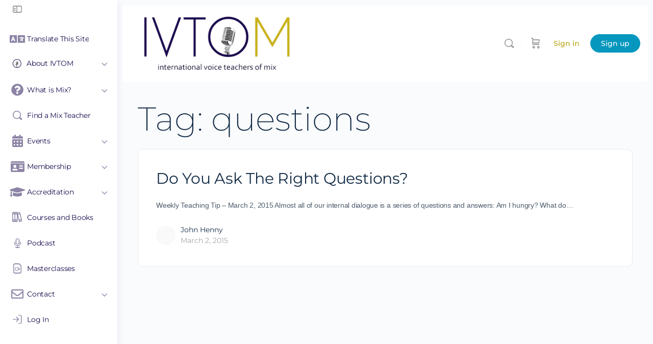

--- FILE ---
content_type: text/html; charset=UTF-8
request_url: https://www.ivtom.org/tag/questions/
body_size: 33855
content:
<!doctype html>
<html lang="en-US">
	<head>
		<meta charset="UTF-8">
<script type="text/javascript">
/* <![CDATA[ */
var gform;gform||(document.addEventListener("gform_main_scripts_loaded",function(){gform.scriptsLoaded=!0}),document.addEventListener("gform/theme/scripts_loaded",function(){gform.themeScriptsLoaded=!0}),window.addEventListener("DOMContentLoaded",function(){gform.domLoaded=!0}),gform={domLoaded:!1,scriptsLoaded:!1,themeScriptsLoaded:!1,isFormEditor:()=>"function"==typeof InitializeEditor,callIfLoaded:function(o){return!(!gform.domLoaded||!gform.scriptsLoaded||!gform.themeScriptsLoaded&&!gform.isFormEditor()||(gform.isFormEditor()&&console.warn("The use of gform.initializeOnLoaded() is deprecated in the form editor context and will be removed in Gravity Forms 3.1."),o(),0))},initializeOnLoaded:function(o){gform.callIfLoaded(o)||(document.addEventListener("gform_main_scripts_loaded",()=>{gform.scriptsLoaded=!0,gform.callIfLoaded(o)}),document.addEventListener("gform/theme/scripts_loaded",()=>{gform.themeScriptsLoaded=!0,gform.callIfLoaded(o)}),window.addEventListener("DOMContentLoaded",()=>{gform.domLoaded=!0,gform.callIfLoaded(o)}))},hooks:{action:{},filter:{}},addAction:function(o,r,e,t){gform.addHook("action",o,r,e,t)},addFilter:function(o,r,e,t){gform.addHook("filter",o,r,e,t)},doAction:function(o){gform.doHook("action",o,arguments)},applyFilters:function(o){return gform.doHook("filter",o,arguments)},removeAction:function(o,r){gform.removeHook("action",o,r)},removeFilter:function(o,r,e){gform.removeHook("filter",o,r,e)},addHook:function(o,r,e,t,n){null==gform.hooks[o][r]&&(gform.hooks[o][r]=[]);var d=gform.hooks[o][r];null==n&&(n=r+"_"+d.length),gform.hooks[o][r].push({tag:n,callable:e,priority:t=null==t?10:t})},doHook:function(r,o,e){var t;if(e=Array.prototype.slice.call(e,1),null!=gform.hooks[r][o]&&((o=gform.hooks[r][o]).sort(function(o,r){return o.priority-r.priority}),o.forEach(function(o){"function"!=typeof(t=o.callable)&&(t=window[t]),"action"==r?t.apply(null,e):e[0]=t.apply(null,e)})),"filter"==r)return e[0]},removeHook:function(o,r,t,n){var e;null!=gform.hooks[o][r]&&(e=(e=gform.hooks[o][r]).filter(function(o,r,e){return!!(null!=n&&n!=o.tag||null!=t&&t!=o.priority)}),gform.hooks[o][r]=e)}});
/* ]]> */
</script>

		<link rel="profile" href="http://gmpg.org/xfn/11">
		<title>questions &#8211; International Voice Teachers of Mix</title>
<script type="text/html" id="tmpl-bb-link-preview">
<% if ( link_scrapping ) { %>
	<% if ( link_loading ) { %>
		<span class="bb-url-scrapper-loading bb-ajax-loader"><i class="bb-icon-l bb-icon-spinner animate-spin"></i>Loading preview...</span>
	<% } %>
	<% if ( link_success || link_error ) { %>
		<a title="Cancel Preview" href="#" id="bb-close-link-suggestion">Remove Preview</a>
		<div class="bb-link-preview-container">

			<% if ( link_images && link_images.length && link_success && ! link_error && '' !== link_image_index ) { %>
				<div id="bb-url-scrapper-img-holder">
					<div class="bb-link-preview-image">
						<div class="bb-link-preview-image-cover">
							<img src="<%= link_images[link_image_index] %>"/>
						</div>
						<div class="bb-link-preview-icons">
							<%
							if ( link_images.length > 1 ) { %>
								<a data-bp-tooltip-pos="up" data-bp-tooltip="Change image" href="#" class="icon-exchange toolbar-button bp-tooltip" id="icon-exchange"><i class="bb-icon-l bb-icon-exchange"></i></a>
							<% } %>
							<% if ( link_images.length ) { %>
								<a data-bp-tooltip-pos="up" data-bp-tooltip="Remove image" href="#" class="icon-image-slash toolbar-button bp-tooltip" id="bb-link-preview-remove-image"><i class="bb-icon-l bb-icon-image-slash"></i></a>
							<% } %>
							<a data-bp-tooltip-pos="up" data-bp-tooltip="Confirm" class="toolbar-button bp-tooltip" href="#" id="bb-link-preview-select-image">
								<i class="bb-icon-check bb-icon-l"></i>
							</a>
						</div>
					</div>
					<% if ( link_images.length > 1 ) { %>
						<div class="bb-url-thumb-nav">
							<button type="button" id="bb-url-prevPicButton"><span class="bb-icon-l bb-icon-angle-left"></span></button>
							<button type="button" id="bb-url-nextPicButton"><span class="bb-icon-l bb-icon-angle-right"></span></button>
							<div id="bb-url-scrapper-img-count">
								Image <%= link_image_index + 1 %>&nbsp;of&nbsp;<%= link_images.length %>
							</div>
						</div>
					<% } %>
				</div>
			<% } %>

			<% if ( link_success && ! link_error && link_url ) { %>
				<div class="bb-link-preview-info">
					<% var a = document.createElement('a');
						a.href = link_url;
						var hostname = a.hostname;
						var domainName = hostname.replace('www.', '' );
					%>

					<% if ( 'undefined' !== typeof link_title && link_title.trim() && link_description ) { %>
						<p class="bb-link-preview-link-name"><%= domainName %></p>
					<% } %>

					<% if ( link_success && ! link_error ) { %>
						<p class="bb-link-preview-title"><%= link_title %></p>
					<% } %>

					<% if ( link_success && ! link_error ) { %>
						<div class="bb-link-preview-excerpt"><p><%= link_description %></p></div>
					<% } %>
				</div>
			<% } %>
			<% if ( link_error && ! link_success ) { %>
				<div id="bb-url-error" class="bb-url-error"><%= link_error_msg %></div>
			<% } %>
		</div>
	<% } %>
<% } %>
</script>
<script type="text/html" id="tmpl-profile-card-popup">
	<div id="profile-card" class="bb-profile-card bb-popup-card" data-bp-item-id="" data-bp-item-component="members">

		<div class="skeleton-card">
			<div class="skeleton-card-body">
				<div class="skeleton-card-avatar bb-loading-bg"></div>
				<div class="skeleton-card-entity">
					<div class="skeleton-card-type bb-loading-bg"></div>
					<div class="skeleton-card-heading bb-loading-bg"></div>
					<div class="skeleton-card-meta bb-loading-bg"></div>
				</div>
			</div>
						<div class="skeleton-card-footer skeleton-footer-plain">
				<div class="skeleton-card-button bb-loading-bg"></div>
				<div class="skeleton-card-button bb-loading-bg"></div>
				<div class="skeleton-card-button bb-loading-bg"></div>
			</div>
		</div>

		<div class="bb-card-content">
			<div class="bb-card-body">
				<div class="bb-card-avatar">
					<span class="card-profile-status"></span>
					<img src="" alt="">
				</div>
				<div class="bb-card-entity">
					<div class="bb-card-profile-type"></div>
					<h4 class="bb-card-heading"></h4>
					<div class="bb-card-meta">
						<span class="card-meta-item card-meta-joined">Joined <span></span></span>
						<span class="card-meta-item card-meta-last-active"></span>
													<span class="card-meta-item card-meta-followers"></span>
												</div>
				</div>
			</div>
			<div class="bb-card-footer">
								<div class="bb-card-action bb-card-action-outline">
					<a href="" class="card-button card-button-profile">View Profile</a>
				</div>
			</div>
		</div>

	</div>
</script>
<meta name='robots' content='max-image-preview:large' />
<link rel='dns-prefetch' href='//cdn.poynt.net' />
<link rel='dns-prefetch' href='//js.convesiopay.com' />
<link rel='dns-prefetch' href='//cdn.onesignal.com' />
<link rel="alternate" type="application/rss+xml" title="International Voice Teachers of Mix &raquo; Feed" href="https://www.ivtom.org/feed/" />
<link rel="alternate" type="application/rss+xml" title="International Voice Teachers of Mix &raquo; Comments Feed" href="https://www.ivtom.org/comments/feed/" />
<link rel="alternate" type="application/rss+xml" title="International Voice Teachers of Mix &raquo; questions Tag Feed" href="https://www.ivtom.org/tag/questions/feed/" />
		<style>
			.lazyload,
			.lazyloading {
				max-width: 100%;
			}
		</style>
		<style id='wp-img-auto-sizes-contain-inline-css' type='text/css'>
img:is([sizes=auto i],[sizes^="auto," i]){contain-intrinsic-size:3000px 1500px}
/*# sourceURL=wp-img-auto-sizes-contain-inline-css */
</style>
<link rel='stylesheet' id='peachpay-checkout-blocks-css' href='https://www.ivtom.org/wp-content/plugins/peachpay-for-woocommerce/public/dist/wordpress/checkout-blocks.css?ver=260120-173717' type='text/css' media='all' />

<link rel='stylesheet' id='mp-theme-css' href='https://www.ivtom.org/wp-content/plugins/memberpress/css/ui/theme.css?ver=1.12.11' type='text/css' media='all' />
<link rel='stylesheet' id='bp-nouveau-icons-map-css' href='https://www.ivtom.org/wp-content/plugins/buddyboss-platform/bp-templates/bp-nouveau/icons/css/icons-map.min.css?ver=2.14.0' type='text/css' media='all' />
<link rel='stylesheet' id='bp-nouveau-bb-icons-css' href='https://www.ivtom.org/wp-content/plugins/buddyboss-platform/bp-templates/bp-nouveau/icons/css/bb-icons.min.css?ver=1.0.8' type='text/css' media='all' />
<link rel='stylesheet' id='dashicons-css' href='https://www.ivtom.org/wp-includes/css/dashicons.min.css?ver=6.9' type='text/css' media='all' />
<link rel='stylesheet' id='bp-nouveau-css' href='https://www.ivtom.org/wp-content/plugins/buddyboss-platform/bp-templates/bp-nouveau/css/buddypress.min.css?ver=2.14.0' type='text/css' media='all' />
<style id='bp-nouveau-inline-css' type='text/css'>
.list-wrap .bs-group-cover a:before{ background:unset; }
/*# sourceURL=bp-nouveau-inline-css */
</style>
<link rel='stylesheet' id='buddyboss_legacy-css' href='https://www.ivtom.org/wp-content/themes/buddyboss-theme/inc/plugins/buddyboss-menu-icons/vendor/kucrut/icon-picker/css/types/buddyboss_legacy.css?ver=1.0' type='text/css' media='all' />
<link rel='stylesheet' id='font-awesome-css' href='https://www.ivtom.org/wp-content/themes/buddyboss-theme/inc/plugins/buddyboss-menu-icons/vendor/kucrut/icon-picker/css/types/font-awesome.css?ver=4.7.0' type='text/css' media='all' />
<style id='woocommerce-events-fooevents-event-listing-style-inline-css' type='text/css'>
/*!***************************************************************************************************************************************************************************************************************************************************************!*\
  !*** css ./node_modules/css-loader/dist/cjs.js??ruleSet[1].rules[4].use[1]!./node_modules/postcss-loader/dist/cjs.js??ruleSet[1].rules[4].use[2]!./node_modules/sass-loader/dist/cjs.js??ruleSet[1].rules[4].use[3]!./src/fooevents-event-listing/style.scss ***!
  \***************************************************************************************************************************************************************************************************************************************************************/
/**
 * The following styles get applied both on the front of your site
 * and in the editor.
 *
 * Replace them with your own styles or remove the file completely.
 */
.wp-block-woocommerce-events-fooevents-event-listing {
  border: 0;
}

.fooevents-event-listing-clear {
  clear: both;
}

/* Event Listing Block */
.fooevents-event-listing-date-month {
  font-size: 0.9em;
  line-height: 1em;
  text-transform: uppercase;
  font-weight: 500;
  padding-top: 0.7em;
  margin: 0;
}

.fooevents-event-listing-date-day {
  font-size: 1.6em;
  font-weight: bold;
  line-height: 1.2em;
}

/* Event Listing Block > List */
.fooevents-event-listing-list-container {
  gap: 1.5em;
  margin-bottom: 1.5em;
  display: grid;
  grid-template-columns: 300px auto;
}

.fooevents-event-listing-list-container.image-right {
  grid-template-columns: auto 300px;
}

.image-right .fooevents-event-listing-list-thumbnail {
  grid-column: 2/3;
  grid-row: 1;
}

.image-right .fooevents-event-listing-list-content {
  grid-column: 1/2;
  grid-row: 1;
}

.fooevents-event-listing-list-container.image-none {
  grid-template-columns: repeat(1, 100%);
}

.fooevents-event-listing-list-seperators h2 {
  padding: 0 0 0.5em 0;
  font-size: 1.2em;
}

#fooevents-event-listing-list h3 {
  margin: 0 0 0.5em;
  padding: 0;
}

#fooevents-event-listing-list img {
  max-width: 100%;
  width: 100%;
  height: auto;
}

#fooevents-event-listing-list .fooevents-event-listing-list-datetime {
  padding: 0;
  margin: 0 0 0.5em;
}

#fooevents-event-listing-list .fooevents-event-listing-list-excerpt {
  margin: 0 0 0.5em;
  padding: 0;
}

#fooevents-event-listing-list .fooevents-event-listing-list-price {
  font-weight: bold;
  padding-right: 1em;
}

#fooevents-event-listing-list .fooevents-event-listing-list-location {
  margin: 0 0 0.5em;
  padding: 0;
}

#fooevents-event-listing-list .fooevents-event-listing-list-stock {
  margin: 0 0 1em;
  padding: 0;
}

#fooevents-event-listing-list .fooevents-event-listing-list-book-now {
  font-weight: bold;
}

#fooevents-event-listing-list .fooevents-event-listing-list-book-now a {
  text-decoration: none;
}

/* Event Listing Block > Compact */
table#fooevents-event-listing-compact {
  width: 100%;
}

table#fooevents-event-listing-compact th {
  text-align: left;
}

#fooevents-event-listing-compact h3 {
  margin-bottom: 0.5em;
  padding: 0;
  margin-block-start: 0;
  font-size: 1.4em;
}

#fooevents-event-listing-compact ul {
  list-style: none;
  margin: 0;
  padding: 0;
  font-size: 0.9em;
}

table#fooevents-event-listing-compact td.date {
  text-align: center;
}

#fooevents-event-listing-compact .fooevents-event-listing-compact-datetime {
  padding: 0 0 0.5em;
  margin: 0;
}

#fooevents-event-listing-compact .fooevents-event-listing-compact-excerpt {
  margin-bottom: 1em;
}

#fooevents-event-listing-compact .fooevents-event-listing-compact-stock {
  margin: 1em 0 0;
  padding: 0;
}

#fooevents-event-listing-compact .fooevents-event-listing-compact-book-now {
  padding: 0;
  margin: 0 0em;
  font-weight: bold;
}

#fooevents-event-listing-compact .fooevents-event-listing-compact-book-now a {
  text-decoration: none;
}

#fooevents-event-listing-compact .fooevents-event-listing-compact-price {
  font-weight: bold;
  margin: 0;
}

#fooevents-event-listing-compact .fooevents-event-listing-compact-price {
  font-weight: bold;
  margin: 0;
}

#fooevents-event-listing-compact .fooevents-event-listing-compact-availability {
  margin: 0;
}

#fooevents-event-listing-compact .fooevents-event-listing-compact-location {
  margin: 0 0 0.5em;
  padding: 0;
}

/* Event Listing Block > Tiled */
#fooevents-event-listing-tiles {
  display: grid;
  gap: 30px;
}

#fooevents-event-listing-tiles h3 {
  margin-bottom: 0.5em;
  padding: 0;
  margin-block-start: 0;
  font-size: 1.2em;
}

#fooevents-event-listing-tiles .event-thumbnail img {
  width: 100%;
  height: auto;
  padding: 0;
  margin: 0 0 1em;
}

#fooevents-event-listing-tiles .fooevents-event-listing-tiles-datetime {
  padding: 0;
  margin: 0 0 0.5em;
}

#fooevents-event-listing-tiles .fooevents-event-listing-tiles-location {
  font-weight: bold;
  margin: 0 0 0.5em;
}

#fooevents-event-listing-tiles .fooevents-event-listing-tiles-excerpt {
  margin: 0 0 1em;
}

#fooevents-event-listing-tiles .fooevents-event-listing-tiles-stock {
  margin: 0 0 1em;
}

#fooevents-event-listing-tiles .fooevents-event-listing-tiles-price {
  font-weight: bold;
  margin: 0;
}

#fooevents-event-listing-tiles .fooevents-event-listing-tiles-availability {
  margin: 0;
}

#fooevents-event-listing-tiles .fooevents-event-listing-book-now {
  font-weight: bold;
  margin: 1em 0 0;
}

#fooevents-event-listing-tiles .fooevents-event-listing-book-now a {
  text-decoration: none;
}

.fooevents-event-listing-tile-number-2 {
  grid-template-columns: repeat(2, calc(50% - 15px));
}

.fooevents-event-listing-tile-number-3 {
  grid-template-columns: repeat(3, calc(33.33% - 20px));
}

.fooevents-event-listing-tile-number-4 {
  grid-template-columns: repeat(4, calc(25% - 22.5px));
}

.fooevents-event-listing-tile-number-5 {
  grid-template-columns: repeat(5, calc(20% - 24px));
}

.fooevents-event-listing-tile-number-6 {
  grid-template-columns: repeat(6, calc(16.66% - 25px));
}

/* Event Icon Styles */
.event-icon {
  display: inline;
  margin: 0.4em 0.4em 0 0;
  padding: 0;
  line-height: 0.8em;
}

.event-icon:before {
  content: "\f469";
  font-family: "dashicons";
  font-size: 1em;
}

.event-icon-calendar:before {
  content: "\f508";
}

@media screen and (max-width: 55em) {
  .fooevents-event-listing-tile-number-5,
  .fooevents-event-listing-tile-number-6 {
    grid-template-columns: repeat(3, calc(33.33% - 20px));
  }
  #fooevents-event-listing-compact td {
    display: block;
    width: 100%;
  }
  table#fooevents-event-listing-compact td.date {
    text-align: left;
  }
}
@media screen and (max-width: 50em) {
  .fooevents-event-listing-tile-number-2,
  .fooevents-event-listing-tile-number-3,
  .fooevents-event-listing-tile-number-4,
  .fooevents-event-listing-tile-number-5,
  .fooevents-event-listing-tile-number-6 {
    grid-template-columns: repeat(3, calc(33.33% - 20px));
  }
}
@media screen and (max-width: 40em) {
  .fooevents-event-listing-tile-number-2,
  .fooevents-event-listing-tile-number-3,
  .fooevents-event-listing-tile-number-4,
  .fooevents-event-listing-tile-number-5,
  .fooevents-event-listing-tile-number-6 {
    grid-template-columns: repeat(2, calc(50% - 15px));
  }
  .fooevents-event-listing-list-container {
    grid-template-columns: repeat(1, 100%);
  }
}
@media screen and (max-width: 30em) {
  .fooevents-event-listing-tile-number-2,
  .fooevents-event-listing-tile-number-3,
  .fooevents-event-listing-tile-number-4,
  .fooevents-event-listing-tile-number-5,
  .fooevents-event-listing-tile-number-6 {
    grid-template-columns: repeat(1, 100%);
  }
}

/*# sourceMappingURL=style-index.css.map*/
/*# sourceURL=https://www.ivtom.org/wp-content/plugins/fooevents/build/fooevents-event-listing/style-index.css */
</style>
<style id='woocommerce-events-fooevents-event-attendees-style-inline-css' type='text/css'>
/*!*****************************************************************************************************************************************************************************************************************************************************************!*\
  !*** css ./node_modules/css-loader/dist/cjs.js??ruleSet[1].rules[4].use[1]!./node_modules/postcss-loader/dist/cjs.js??ruleSet[1].rules[4].use[2]!./node_modules/sass-loader/dist/cjs.js??ruleSet[1].rules[4].use[3]!./src/fooevents-event-attendees/style.scss ***!
  \*****************************************************************************************************************************************************************************************************************************************************************/
/**
 * The following styles get applied both on the front of your site
 * and in the editor.
 *
 * Replace them with your own styles or remove the file completely.
 */
/*  Attendee Block Grid Styles */
.fooevents-attendees-grid {
  display: grid;
  gap: 30px;
}

.fooevents-attendee-list-grid-2 {
  grid-template-columns: repeat(2, calc(50% - 15px));
}

.fooevents-attendee-list-grid-3 {
  grid-template-columns: repeat(3, calc(33.33% - 20px));
}

.fooevents-attendee-list-grid-4 {
  grid-template-columns: repeat(4, calc(25% - 22.5px));
}

.fooevents-attendee-list-grid-5 {
  grid-template-columns: repeat(5, calc(20% - 24px));
}

.fooevents-attendee-list-grid-6 {
  grid-template-columns: repeat(6, calc(16.66% - 25px));
}

.fooevents-attendee-list-grid-7 {
  grid-template-columns: repeat(7, calc(14.28% - 25.7142857143px));
}

.fooevents-attendee-list-grid-8 {
  grid-template-columns: repeat(8, calc(12.5% - 26.25px));
}

.fooevents-attendees-grid .fooevents-attendee {
  margin-bottom: 1em;
  text-align: center;
  line-height: 1.3em;
}

.fooevents-attendees:after,
.fooevents-attendee-list-clear {
  clear: both;
  content: "";
  display: block;
}

.fooevents-attendees-grid .fooevents-attendee img {
  border-radius: 100%;
  max-width: 90%;
  margin: 0 0 0.5em;
  display: inline-block;
}

.fooevents-attendees-grid .fooevents-attendee-info-name {
  font-weight: bold;
}

.fooevents-attendees-grid .fooevents-attendee-info-designation,
.fooevents-attendees-grid .fooevents-attendee-info-company,
.fooevents-attendees-grid .fooevents-attendee-info-telephone,
.fooevents-attendees-grid .fooevents-attendee-info-email,
.fooevents-attendees-grid .fooevents-attendee-info-signup {
  font-size: 0.8em;
}

.fooevents-attendees-grid .fooevents-attendee-info-designation {
  font-weight: 600;
}

.fooevents-attendees-grid-total {
  padding: 1em 0;
  text-align: center;
}

/* Attendee Block Name Styles */
.fooevents-attendee strong {
  font-size: 0.9em;
  font-weight: 600;
}

/* Attendee Block Pictures Styles */
.fooevents-attendees-pictures .fooevents-attendee {
  float: left;
  text-align: center;
  line-height: 1.3em;
  margin: 0 0 0 -0.8em;
}

.fooevents-attendees-pictures .fooevents-attendee img {
  max-width: 100%;
}

.fooevents-attendees-pictures .fooevents-attendee-size-large {
  width: 6em;
}

.fooevents-attendees-pictures .fooevents-attendee-size-large img {
  border: solid 4px #fff;
  width: 6em;
}

.fooevents-attendees-pictures .fooevents-attendee-size-medium {
  width: 3.5em;
}

.fooevents-attendees-pictures .fooevents-attendee-size-medium img {
  border: solid 3px #fff;
  width: 3.5em;
}

.fooevents-attendees-pictures .fooevents-attendee-size-small {
  width: 2.5em;
}

.fooevents-attendees-pictures .fooevents-attendee-size-small img {
  border: solid 2px #fff;
  width: 2.5em;
}

#fooevents-attendee-list-compact .fooevents-attendee-large img {
  max-width: 6em;
}

#fooevents-attendee-list-compact .fooevents-attendee-medium img {
  max-width: 3.5em;
}

#fooevents-attendee-list-compact .fooevents-attendee-small img {
  max-width: 2.5em;
}

.fooevents-attendees-pictures .fooevents-attendee-0 {
  margin: 0;
}

/* Attendee Block List Styles */
.fooevents-attendees-list img {
  border-radius: 100%;
  max-width: 90%;
  margin: 0 0 0.5em;
}

.fooevents-attendees-list-total {
  padding: 1em 0;
  text-align: left;
}

/* Attendee Block Image Styles */
.fooevents-attendees-pictures .fooevents-attendee img {
  border-radius: 100%;
  max-width: 100%;
  margin: 0 0 0.5em;
}

/* Responsive Styles */
@media screen and (max-width: 55em) {
  .fooevents-attendee-list-grid-5,
  .fooevents-attendee-list-grid-6,
  .fooevents-attendee-list-grid-7,
  .fooevents-attendee-list-grid-8 {
    grid-template-columns: repeat(5, calc(20% - 24px));
  }
}
@media screen and (max-width: 50em) {
  .fooevents-attendee-list-grid-5,
  .fooevents-attendee-list-grid-6,
  .fooevents-attendee-list-grid-7,
  .fooevents-attendee-list-grid-8 {
    grid-template-columns: repeat(4, calc(25% - 22.5px));
  }
}
@media screen and (max-width: 40em) {
  .fooevents-attendee-list-grid-4,
  .fooevents-attendee-list-grid-5,
  .fooevents-attendee-list-grid-6,
  .fooevents-attendee-list-grid-7,
  .fooevents-attendee-list-grid-8 {
    grid-template-columns: repeat(3, calc(33.33% - 20px));
  }
  #fooevents-attendee-list-compact th {
    display: none;
  }
  #fooevents-attendee-list-compact td {
    display: block;
    width: 100%;
  }
}
@media screen and (max-width: 30em) {
  .fooevents-attendee-list-grid-3,
  .fooevents-attendee-list-grid-4,
  .fooevents-attendee-list-grid-5,
  .fooevents-attendee-list-grid-6,
  .fooevents-attendee-list-grid-7,
  .fooevents-attendee-list-grid-8 {
    grid-template-columns: repeat(2, calc(50% - 15px));
  }
}

/*# sourceMappingURL=style-index.css.map*/
/*# sourceURL=https://www.ivtom.org/wp-content/plugins/fooevents/build/fooevents-event-attendees/style-index.css */
</style>
<link rel='stylesheet' id='bb_theme_block-buddypanel-style-css-css' href='https://www.ivtom.org/wp-content/themes/buddyboss-theme/blocks/buddypanel/build/style-buddypanel.css?ver=a43481f57c3cc73f6cce06223a569c14' type='text/css' media='all' />
<link rel='stylesheet' id='bb-pro-enqueue-scripts-css' href='https://www.ivtom.org/wp-content/plugins/buddyboss-platform-pro/assets/css/index.min.css?ver=2.7.10' type='text/css' media='all' />
<link rel='stylesheet' id='bb-access-control-css' href='https://www.ivtom.org/wp-content/plugins/buddyboss-platform-pro/includes/access-control/assets/css/bb-access-control.min.css?ver=2.7.10' type='text/css' media='all' />
<link rel='stylesheet' id='bb-meprlms-frontend-css' href='https://www.ivtom.org/wp-content/plugins/buddyboss-platform-pro/includes/integrations/meprlms/assets/css/meprlms-frontend.min.css?ver=2.14.0' type='text/css' media='all' />
<link rel='stylesheet' id='bb-tutorlms-admin-css' href='https://www.ivtom.org/wp-content/plugins/buddyboss-platform-pro/includes/integrations/tutorlms/assets/css/bb-tutorlms-admin.min.css?ver=2.14.0' type='text/css' media='all' />
<link rel='stylesheet' id='bp-mentions-css-css' href='https://www.ivtom.org/wp-content/plugins/buddyboss-platform/bp-core/css/mentions.min.css?ver=2.14.0' type='text/css' media='all' />
<link rel='stylesheet' id='woocommerce-layout-css' href='https://www.ivtom.org/wp-content/plugins/woocommerce/assets/css/woocommerce-layout.css?ver=10.4.3' type='text/css' media='all' />
<link rel='stylesheet' id='woocommerce-smallscreen-css' href='https://www.ivtom.org/wp-content/plugins/woocommerce/assets/css/woocommerce-smallscreen.css?ver=10.4.3' type='text/css' media='only screen and (max-width: 768px)' />
<link rel='stylesheet' id='woocommerce-general-css' href='https://www.ivtom.org/wp-content/plugins/woocommerce/assets/css/woocommerce.css?ver=10.4.3' type='text/css' media='all' />
<style id='woocommerce-inline-inline-css' type='text/css'>
.woocommerce form .form-row .required { visibility: visible; }
/*# sourceURL=woocommerce-inline-inline-css */
</style>
<link rel='stylesheet' id='redux-extendify-styles-css' href='https://www.ivtom.org/wp-content/themes/buddyboss-theme/inc/admin/framework/redux-core/assets/css/extendify-utilities.css?ver=4.4.11' type='text/css' media='all' />
<link rel='stylesheet' id='buddyboss-theme-fonts-css' href='https://www.ivtom.org/wp-content/themes/buddyboss-theme/assets/fonts/fonts.css?ver=2.7.20' type='text/css' media='all' />
<link rel='stylesheet' id='elementor-frontend-css' href='https://www.ivtom.org/wp-content/plugins/elementor/assets/css/frontend.min.css?ver=3.34.2' type='text/css' media='all' />
<style id='elementor-frontend-inline-css' type='text/css'>
.elementor-kit-7236{--e-global-color-primary:#6EC1E4;--e-global-color-secondary:#54595F;--e-global-color-text:#7A7A7A;--e-global-color-accent:#CAB517;--e-global-color-b58deca:#2D73AE;--e-global-typography-primary-font-family:"Montserrat";--e-global-typography-primary-font-weight:200;--e-global-typography-secondary-font-family:"Montserrat";--e-global-typography-secondary-font-weight:200;--e-global-typography-text-font-family:"Montserrat";--e-global-typography-text-font-weight:200;--e-global-typography-accent-font-family:"Montserrat";--e-global-typography-accent-font-weight:400;font-family:var( --e-global-typography-primary-font-family ), Montserrat;font-weight:var( --e-global-typography-primary-font-weight );}.elementor-kit-7236 e-page-transition{background-color:#FFBC7D;}.elementor-kit-7236 p{margin-block-end:20px;}.elementor-kit-7236 a{font-family:var( --e-global-typography-accent-font-family ), Montserrat;font-weight:var( --e-global-typography-accent-font-weight );}.elementor-kit-7236 h1{font-family:"Montserrat", Montserrat;font-size:65px;font-weight:200;line-height:1em;}.elementor-kit-7236 h2{font-family:"Montserrat", Montserrat;font-size:40px;font-weight:200;line-height:1.2em;}.elementor-kit-7236 h3{font-family:"Montserrat", Montserrat;font-size:30px;}.elementor-kit-7236 h4{font-family:"Montserrat", Montserrat;font-size:20px;}.elementor-kit-7236 button,.elementor-kit-7236 input[type="button"],.elementor-kit-7236 input[type="submit"],.elementor-kit-7236 .elementor-button{font-size:15px;}.elementor-section.elementor-section-boxed > .elementor-container{max-width:1140px;}.e-con{--container-max-width:1140px;}.elementor-widget:not(:last-child){margin-block-end:30px;}.elementor-element{--widgets-spacing:30px 30px;--widgets-spacing-row:30px;--widgets-spacing-column:30px;}{}h1.entry-title{display:var(--page-title-display);}@media(max-width:1024px){.elementor-section.elementor-section-boxed > .elementor-container{max-width:1024px;}.e-con{--container-max-width:1024px;}}@media(max-width:767px){.elementor-section.elementor-section-boxed > .elementor-container{max-width:767px;}.e-con{--container-max-width:767px;}}/* Start custom CSS *//* This prevents flashing the incorrect font on a page load*/
.wf-loading body {
visibility: hidden;
}/* End custom CSS */
.elementor-7916 .elementor-element.elementor-element-fd2bb6a{width:var( --container-widget-width, 100% );max-width:100%;--container-widget-width:100%;--container-widget-flex-grow:0;align-self:flex-start;}.elementor-7916 .elementor-element.elementor-element-fd2bb6a > .elementor-widget-container{margin:0px 00px 0px 0px;padding:0px 0px 0px 0px;}.elementor-7916 .elementor-element.elementor-element-fd2bb6a .user-wrap{display:inline-block;}.elementor-7916 .elementor-element.elementor-element-fd2bb6a .bb-separator{display:inline-block;width:1px;background-color:rgba(0, 0, 0, 0.1);}.elementor-7916 .elementor-element.elementor-element-fd2bb6a .header-search-link{display:flex;}.elementor-7916 .elementor-element.elementor-element-fd2bb6a #header-messages-dropdown-elem{display:inline-block;padding:0 5px;}.elementor-7916 .elementor-element.elementor-element-fd2bb6a #header-notifications-dropdown-elem{display:inline-block;padding:0 5px;}.elementor-7916 .elementor-element.elementor-element-fd2bb6a .header-cart-link-wrap{display:inline-block;}.elementor-7916 .elementor-element.elementor-element-fd2bb6a .header-aside-inner > *:not(.bb-separator){padding:0 5px;}.elementor-7916 .elementor-element.elementor-element-fd2bb6a .notification-wrap span.count{background-color:#EF3E46;}.elementor-7916 .elementor-element.elementor-element-fd2bb6a .header-aside .header-search-link i{font-size:24px;}.elementor-7916 .elementor-element.elementor-element-fd2bb6a .header-aside .messages-wrap > a i{font-size:24px;}.elementor-7916 .elementor-element.elementor-element-fd2bb6a .header-aside span[data-balloon="Notifications"] i{font-size:24px;}.elementor-7916 .elementor-element.elementor-element-fd2bb6a .header-aside a.header-cart-link i{font-size:24px;}.elementor-7916 .elementor-element.elementor-element-fd2bb6a #header-aside.header-aside .header-search-link i{color:#939597;}.elementor-7916 .elementor-element.elementor-element-fd2bb6a #header-aside.header-aside .messages-wrap > a i{color:#939597;}.elementor-7916 .elementor-element.elementor-element-fd2bb6a #header-aside.header-aside span[data-balloon="Notifications"] i{color:#939597;}.elementor-7916 .elementor-element.elementor-element-fd2bb6a #header-aside.header-aside a.header-cart-link i{color:#939597;}.elementor-7916 .elementor-element.elementor-element-fd2bb6a .site-header--elementor .user-wrap > a.user-link:hover span.user-name{color:#007CFF;}.elementor-7916 .elementor-element.elementor-element-fd2bb6a .site-header--elementor #header-aside .user-wrap > a.user-link:hover i{color:#007CFF;}.elementor-7916 .elementor-element.elementor-element-fd2bb6a .user-link img{max-width:37px;border-width:1px;border-color:#939597;border-radius:50%;}.elementor-7916 .elementor-element.elementor-element-fd2bb6a  .site-header--elementor .user-wrap .sub-menu a.user-link span.user-name{color:#122b46;}.elementor-7916 .elementor-element.elementor-element-fd2bb6a  .site-header--elementor .user-wrap .sub-menu a.user-link:hover span.user-name{color:#007CFF;}.elementor-7916 .elementor-element.elementor-element-fd2bb6a .site-header .sub-menu{background-color:#ffffff;}.elementor-7916 .elementor-element.elementor-element-fd2bb6a .user-wrap-container > .sub-menu:before{border-color:#ffffff #ffffff transparent transparent;}.elementor-7916 .elementor-element.elementor-element-fd2bb6a .header-aside .wrapper li .wrapper{background-color:#ffffff;}.elementor-7916 .elementor-element.elementor-element-fd2bb6a .user-wrap-container .sub-menu .ab-sub-wrapper .ab-submenu{background-color:#ffffff;}.elementor-7916 .elementor-element.elementor-element-fd2bb6a .header-aside .wrapper li .wrapper:before{background:#ffffff;}.elementor-7916 .elementor-element.elementor-element-fd2bb6a .site-header .header-aside .sub-menu a{background-color:transparent;color:#939597;}.elementor-7916 .elementor-element.elementor-element-fd2bb6a .site-header .sub-menu .ab-submenu a{background-color:transparent;}.elementor-7916 .elementor-element.elementor-element-fd2bb6a .site-header .header-aside .sub-menu a .user-mention{color:#939597;}.elementor-7916 .elementor-element.elementor-element-fd2bb6a .site-header .header-aside .sub-menu a:hover{background-color:#ffffff;color:#939597;}.elementor-7916 .elementor-element.elementor-element-fd2bb6a .site-header .sub-menu .ab-submenu a:hover{background-color:transparent;}.elementor-7916 .elementor-element.elementor-element-fd2bb6a .site-header .header-aside .sub-menu a:hover .user-mention{color:#939597;}.elementor-theme-builder-content-area{height:400px;}.elementor-location-header:before, .elementor-location-footer:before{content:"";display:table;clear:both;}
.elementor-8676 .elementor-element.elementor-element-4a989fb > .elementor-widget-container{margin:0px 0px 0px 0px;padding:-10px -10px -10px -10px;}.elementor-8676 .elementor-element.elementor-element-4a989fb .elementor-field-group{margin-bottom:10px;}.elementor-8676 .elementor-element.elementor-element-4a989fb .elementor-form-fields-wrapper{margin-bottom:-10px;}body .elementor-8676 .elementor-element.elementor-element-4a989fb .elementor-field-group > label{padding-bottom:0px;}.elementor-8676 .elementor-element.elementor-element-4a989fb .elementor-field-group .elementor-field:not(.elementor-select-wrapper){background-color:#ffffff;}.elementor-8676 .elementor-element.elementor-element-4a989fb .elementor-field-group .elementor-select-wrapper select{background-color:#ffffff;}#elementor-popup-modal-8676 .dialog-widget-content{animation-duration:1.2s;border-style:solid;border-color:#26144d;box-shadow:2px 8px 23px 3px rgba(0,0,0,0.2);}#elementor-popup-modal-8676{background-color:#000000CC;justify-content:center;align-items:center;pointer-events:all;}#elementor-popup-modal-8676 .dialog-message{width:389px;height:auto;}#elementor-popup-modal-8676 .dialog-close-button{display:flex;font-size:26px;}
/*# sourceURL=elementor-frontend-inline-css */
</style>
<link rel='stylesheet' id='widget-image-css' href='https://www.ivtom.org/wp-content/plugins/elementor/assets/css/widget-image.min.css?ver=3.34.2' type='text/css' media='all' />
<link rel='stylesheet' id='widget-login-css' href='https://www.ivtom.org/wp-content/plugins/elementor-pro/assets/css/widget-login.min.css?ver=3.34.1' type='text/css' media='all' />
<link rel='stylesheet' id='widget-form-css' href='https://www.ivtom.org/wp-content/plugins/elementor-pro/assets/css/widget-form.min.css?ver=3.34.1' type='text/css' media='all' />
<link rel='stylesheet' id='e-animation-fadeIn-css' href='https://www.ivtom.org/wp-content/plugins/elementor/assets/lib/animations/styles/fadeIn.min.css?ver=3.34.2' type='text/css' media='all' />
<link rel='stylesheet' id='e-popup-css' href='https://www.ivtom.org/wp-content/plugins/elementor-pro/assets/css/conditionals/popup.min.css?ver=3.34.1' type='text/css' media='all' />
<link rel='stylesheet' id='elementor-icons-css' href='https://www.ivtom.org/wp-content/plugins/elementor/assets/lib/eicons/css/elementor-icons.min.css?ver=5.46.0' type='text/css' media='all' />
<link rel='stylesheet' id='font-awesome-5-all-css' href='https://www.ivtom.org/wp-content/plugins/elementor/assets/lib/font-awesome/css/all.min.css?ver=3.34.2' type='text/css' media='all' />
<link rel='stylesheet' id='font-awesome-4-shim-css' href='https://www.ivtom.org/wp-content/plugins/elementor/assets/lib/font-awesome/css/v4-shims.min.css?ver=3.34.2' type='text/css' media='all' />
<link rel='stylesheet' id='bp-zoom-css' href='https://www.ivtom.org/wp-content/plugins/buddyboss-platform-pro/includes/integrations/zoom/assets/css/bp-zoom.min.css?ver=2.7.10' type='text/css' media='all' />
<link rel='stylesheet' id='buddyboss-theme-magnific-popup-css-css' href='https://www.ivtom.org/wp-content/themes/buddyboss-theme/assets/css/vendors/magnific-popup.min.css?ver=2.7.20' type='text/css' media='all' />
<link rel='stylesheet' id='buddyboss-theme-select2-css-css' href='https://www.ivtom.org/wp-content/themes/buddyboss-theme/assets/css/vendors/select2.min.css?ver=2.7.20' type='text/css' media='all' />
<link rel='stylesheet' id='buddyboss-theme-css-css' href='https://www.ivtom.org/wp-content/themes/buddyboss-theme/assets/css/theme.min.css?ver=2.7.20' type='text/css' media='all' />
<link rel='stylesheet' id='buddyboss-theme-template-css' href='https://www.ivtom.org/wp-content/themes/buddyboss-theme/assets/css/template-v2.min.css?ver=2.7.20' type='text/css' media='all' />
<link rel='stylesheet' id='buddyboss-theme-buddypress-css' href='https://www.ivtom.org/wp-content/themes/buddyboss-theme/assets/css/buddypress.min.css?ver=2.7.20' type='text/css' media='all' />
<link rel='stylesheet' id='buddyboss-theme-forums-css' href='https://www.ivtom.org/wp-content/themes/buddyboss-theme/assets/css/bbpress.min.css?ver=2.7.20' type='text/css' media='all' />
<link rel='stylesheet' id='buddyboss-theme-woocommerce-css' href='https://www.ivtom.org/wp-content/themes/buddyboss-theme/assets/css/woocommerce.min.css?ver=2.7.20' type='text/css' media='all' />
<link rel='stylesheet' id='buddyboss-theme-elementor-css' href='https://www.ivtom.org/wp-content/themes/buddyboss-theme/assets/css/elementor.min.css?ver=2.7.20' type='text/css' media='all' />
<link rel='stylesheet' id='buddyboss-theme-plugins-css' href='https://www.ivtom.org/wp-content/themes/buddyboss-theme/assets/css/plugins.min.css?ver=2.7.20' type='text/css' media='all' />
<link rel='stylesheet' id='buddyboss-theme-memberpress-css' href='https://www.ivtom.org/wp-content/themes/buddyboss-theme/assets/css/memberpress.min.css?ver=2.7.20' type='text/css' media='all' />
<link rel='stylesheet' id='bb-pro-onesignal-css-css' href='https://www.ivtom.org/wp-content/plugins/buddyboss-platform-pro/includes/integrations/onesignal/assets/css/bb-onesignal.min.css?ver=2.7.10' type='text/css' media='all' />
<link rel='stylesheet' id='elementor-gf-local-montserrat-css' href='https://www.ivtom.org/wp-content/uploads/elementor/google-fonts/css/montserrat.css?ver=1742602559' type='text/css' media='all' />
<script type="text/javascript">
            window._bbssoDOMReady = function (callback) {
                if ( document.readyState === "complete" || document.readyState === "interactive" ) {
                    callback();
                } else {
                    document.addEventListener( "DOMContentLoaded", callback );
                }
            };
            </script><script type="text/javascript" id="bb-twemoji-js-extra">
/* <![CDATA[ */
var bbemojiSettings = {"baseUrl":"https://s.w.org/images/core/emoji/14.0.0/72x72/","ext":".png","svgUrl":"https://s.w.org/images/core/emoji/14.0.0/svg/","svgExt":".svg"};
//# sourceURL=bb-twemoji-js-extra
/* ]]> */
</script>
<script type="text/javascript" src="https://www.ivtom.org/wp-includes/js/twemoji.min.js?ver=2.14.0" id="bb-twemoji-js"></script>
<script type="text/javascript" src="https://www.ivtom.org/wp-content/plugins/buddyboss-platform/bp-core/js/bb-emoji-loader.min.js?ver=2.14.0" id="bb-emoji-loader-js"></script>
<script type="text/javascript" id="jquery-core-js-extra">
/* <![CDATA[ */
var peachpayConvesiopayAjax = {"ajax_url":"https://www.ivtom.org/wp-admin/admin-ajax.php","create_transaction_url":"/?wc-ajax=pp-create-transaction","nonce":"dbecce2c40"};
//# sourceURL=jquery-core-js-extra
/* ]]> */
</script>
<script type="text/javascript" src="https://www.ivtom.org/wp-includes/js/jquery/jquery.min.js?ver=3.7.1" id="jquery-core-js"></script>
<script type="text/javascript" src="https://www.ivtom.org/wp-includes/js/jquery/jquery-migrate.min.js?ver=3.4.1" id="jquery-migrate-js"></script>
<script type="text/javascript" id="bb-reaction-js-extra">
/* <![CDATA[ */
var bbReactionVars = {"ajax_url":"https://www.ivtom.org/wp-admin/admin-ajax.php"};
//# sourceURL=bb-reaction-js-extra
/* ]]> */
</script>
<script type="text/javascript" src="https://www.ivtom.org/wp-content/plugins/buddyboss-platform-pro/includes/reactions/assets/js/bb-reaction.min.js?ver=2.7.10" id="bb-reaction-js"></script>
<script type="text/javascript" src="https://www.ivtom.org/wp-content/plugins/buddyboss-platform-pro/includes/integrations/meprlms/assets/js/bb-meprlms-frontend.min.js?ver=2.14.0" id="bb-meprlms-frontend-js"></script>
<script type="text/javascript" id="bb-tutorlms-admin-js-extra">
/* <![CDATA[ */
var bbTutorLMSVars = {"ajax_url":"https://www.ivtom.org/wp-admin/admin-ajax.php","select_course_placeholder":"Start typing a course name to associate with this group."};
//# sourceURL=bb-tutorlms-admin-js-extra
/* ]]> */
</script>
<script type="text/javascript" src="https://www.ivtom.org/wp-content/plugins/buddyboss-platform-pro/includes/integrations/tutorlms/assets/js/bb-tutorlms-admin.min.js?ver=2.14.0" id="bb-tutorlms-admin-js"></script>
<script type="text/javascript" src="https://www.ivtom.org/wp-content/plugins/buddyboss-platform/bp-core/js/vendor/magnific-popup.js?ver=2.14.0" id="bp-nouveau-magnific-popup-js"></script>
<script type="text/javascript" src="https://www.ivtom.org/wp-content/plugins/buddyboss-platform/bp-core/js/widget-members.min.js?ver=2.14.0" id="bp-widget-members-js"></script>
<script type="text/javascript" src="https://www.ivtom.org/wp-content/plugins/buddyboss-platform/bp-core/js/jquery-query.min.js?ver=2.14.0" id="bp-jquery-query-js"></script>
<script type="text/javascript" src="https://www.ivtom.org/wp-content/plugins/buddyboss-platform/bp-core/js/vendor/jquery-cookie.min.js?ver=2.14.0" id="bp-jquery-cookie-js"></script>
<script type="text/javascript" src="https://www.ivtom.org/wp-content/plugins/buddyboss-platform/bp-core/js/vendor/jquery-scroll-to.min.js?ver=2.14.0" id="bp-jquery-scroll-to-js"></script>
<script type="text/javascript" src="https://www.ivtom.org/wp-content/plugins/woocommerce/assets/js/jquery-blockui/jquery.blockUI.min.js?ver=2.7.0-wc.10.4.3" id="wc-jquery-blockui-js" defer="defer" data-wp-strategy="defer"></script>
<script type="text/javascript" id="wc-add-to-cart-js-extra">
/* <![CDATA[ */
var wc_add_to_cart_params = {"ajax_url":"/wp-admin/admin-ajax.php","wc_ajax_url":"/?wc-ajax=%%endpoint%%","i18n_view_cart":"View cart","cart_url":"https://www.ivtom.org/cart/","is_cart":"","cart_redirect_after_add":"no"};
//# sourceURL=wc-add-to-cart-js-extra
/* ]]> */
</script>
<script type="text/javascript" src="https://www.ivtom.org/wp-content/plugins/woocommerce/assets/js/frontend/add-to-cart.min.js?ver=10.4.3" id="wc-add-to-cart-js" defer="defer" data-wp-strategy="defer"></script>
<script type="text/javascript" src="https://www.ivtom.org/wp-content/plugins/woocommerce/assets/js/js-cookie/js.cookie.min.js?ver=2.1.4-wc.10.4.3" id="wc-js-cookie-js" defer="defer" data-wp-strategy="defer"></script>
<script type="text/javascript" id="woocommerce-js-extra">
/* <![CDATA[ */
var woocommerce_params = {"ajax_url":"/wp-admin/admin-ajax.php","wc_ajax_url":"/?wc-ajax=%%endpoint%%","i18n_password_show":"Show password","i18n_password_hide":"Hide password"};
//# sourceURL=woocommerce-js-extra
/* ]]> */
</script>
<script type="text/javascript" src="https://www.ivtom.org/wp-content/plugins/woocommerce/assets/js/frontend/woocommerce.min.js?ver=10.4.3" id="woocommerce-js" defer="defer" data-wp-strategy="defer"></script>
<script type="text/javascript" src="https://www.ivtom.org/wp-content/plugins/elementor/assets/lib/font-awesome/js/v4-shims.min.js?ver=3.34.2" id="font-awesome-4-shim-js"></script>
<script type="text/javascript" src="https://cdn.poynt.net/collect.js?ver=1.120.5" id="poynt-core-js"></script>
<link rel="https://api.w.org/" href="https://www.ivtom.org/wp-json/" /><link rel="alternate" title="JSON" type="application/json" href="https://www.ivtom.org/wp-json/wp/v2/tags/323" /><link rel="EditURI" type="application/rsd+xml" title="RSD" href="https://www.ivtom.org/xmlrpc.php?rsd" />

	<script>var ajaxurl = 'https://www.ivtom.org/wp-admin/admin-ajax.php';</script>

	<link rel="shortcut icon" href ="/favicon.ico">
<!-- Global site tag (gtag.js) - Google Analytics -->
<script async src="https://www.googletagmanager.com/gtag/js?id=G-3872XLR9NM"></script>
<script>
  window.dataLayer = window.dataLayer || [];
  function gtag(){dataLayer.push(arguments);}
  gtag('js', new Date());

  gtag('config', 'G-3872XLR9NM');
</script>    <style type="text/css">

      .mpcs-classroom .nav-back i,
      .mpcs-classroom .navbar-section a.btn,
      .mpcs-classroom .navbar-section button,
      .mpcs-classroom div#mpcs-lesson-navigation button,
      .mpcs-classroom div#mpcs-quiz-navigation a,
      .mpcs-classroom #mpcs-classroom-next-lesson-link,
      .mpcs-classroom #next_lesson_link {
        color: rgba(255, 255, 255) !important;
      }

      .mpcs-classroom .navbar-section .dropdown .menu a {
        color: #333;
      }

      .mpcs-classroom .mpcs-progress-ring {
        background-color: rgba(29, 166, 154) !important;
      }

      .mpcs-classroom .mpcs-course-filter .dropdown .btn span,
      .mpcs-classroom .mpcs-course-filter .dropdown .btn i,
      .mpcs-classroom .mpcs-course-filter .input-group .input-group-btn,
      .mpcs-classroom .mpcs-course-filter .input-group .mpcs-search,
      .mpcs-classroom .mpcs-course-filter .input-group input[type=text],
      .mpcs-classroom .mpcs-course-filter .dropdown a,
      .mpcs-classroom .pagination,
      .mpcs-classroom .pagination i,
      .mpcs-classroom .pagination a {
        color: rgba(44, 54, 55) !important;
        border-color: rgba(44, 54, 55) !important;
      }

      /* body.mpcs-classroom a{
        color: rgba();
      } */

      #mpcs-navbar,
      #mpcs-navbar button#mpcs-classroom-previous-lesson-link,
      #mpcs-navbar button#mpcs-classroom-previous-lesson-link:hover,
      .mpcs-classroom div#mpcs-lesson-navigation button#previous_lesson_link,
      .mpcs-classroom div#mpcs-lesson-navigation button#previous_lesson_link:hover,
      .mpcs-classroom a#mpcs-classroom-previous-lesson-link,
      .mpcs-classroom a#mpcs-classroom-previous-lesson-link:hover,
      .mpcs-classroom a#previous_lesson_link,
      .mpcs-classroom a#previous_lesson_link:hover,
      .mpcs-classroom #mpcs-navbar #mpcs-lesson-navigation > a#mpcs-classroom-previous-lesson-link,
      .mpcs-classroom #mpcs-navbar #mpcs-lesson-navigation > a#mpcs-classroom-previous-lesson-link:hover,
      .mpcs-classroom #mpcs-lesson-navigation a#previous_lesson_link,
      .mpcs-classroom #mpcs-lesson-navigation a#previous_lesson_link:hover,
      .mpcs-classroom div#mpcs-lesson-navigation a#previous_lesson_link,
      .mpcs-classroom div#mpcs-lesson-navigation a#previous_lesson_link:hover {
        background: rgba(44, 54, 55);
      }

      .course-progress .user-progress,
      .btn-green,
      #mpcs-navbar button:not(#mpcs-classroom-previous-lesson-link),
      .mpcs-classroom div#mpcs-lesson-navigation button:not(#previous_lesson_link),
      .mpcs-classroom #mpcs-quiz-navigation button:focus,
      .mpcs-classroom #mpcs-quiz-navigation button:hover,
      .mpcs-classroom #mpcs-quiz-navigation a,
      .mpcs-classroom div#mpcs-lesson-navigation a:not(#previous_lesson_link),
      .mpcs-classroom #mpcs-navbar #mpcs-lesson-navigation > a:not(#mpcs-classroom-previous-lesson-link) {
        background: rgba(29, 166, 154, 0.9);
      }

      .btn-green:hover,
      #mpcs-navbar button:not(#mpcs-classroom-previous-lesson-link):focus,
      #mpcs-navbar button:not(#mpcs-classroom-previous-lesson-link):hover,
      .mpcs-classroom div#mpcs-lesson-navigation button:not(#previous_lesson_link):focus,
      .mpcs-classroom div#mpcs-lesson-navigation button:not(#previous_lesson_link):hover,
      .mpcs-classroom #mpcs-quiz-navigation button,
      .mpcs-classroom div#mpcs-lesson-navigation a:not(#previous_lesson_link):hover,
      .mpcs-classroom #mpcs-navbar #mpcs-lesson-navigation > a:not(#mpcs-classroom-previous-lesson-link):hover {
        background: rgba(29, 166, 154);
      }

      .btn-green{border: rgba(29, 166, 154)}

      .course-progress .progress-text,
      .mpcs-lesson i.mpcs-circle-regular {
        color: rgba(23, 132, 123);
      }

      #mpcs-main #bookmark, .mpcs-lesson.current{background: rgba(29, 166, 154, 0.3)}

      .mpcs-instructor .tile-subtitle{
        color: rgba(29, 166, 154, 1);
      }

      .mpcs-classroom .mpcs-quiz-question-feedback {
        border-top-color: rgba(29, 166, 154, 1);
        border-bottom-color: rgba(29, 166, 154, 1);
      }

    </style>
        		<script>
			document.documentElement.className = document.documentElement.className.replace('no-js', 'js');
		</script>
				<style>
			.no-js img.lazyload {
				display: none;
			}

			figure.wp-block-image img.lazyloading {
				min-width: 150px;
			}

			.lazyload,
			.lazyloading {
				--smush-placeholder-width: 100px;
				--smush-placeholder-aspect-ratio: 1/1;
				width: var(--smush-image-width, var(--smush-placeholder-width)) !important;
				aspect-ratio: var(--smush-image-aspect-ratio, var(--smush-placeholder-aspect-ratio)) !important;
			}

						.lazyload, .lazyloading {
				opacity: 0;
			}

			.lazyloaded {
				opacity: 1;
				transition: opacity 400ms;
				transition-delay: 0ms;
			}

					</style>
		<meta name="generator" content="Redux 4.4.11" /><meta name="viewport" content="width=device-width, initial-scale=1.0, maximum-scale=3.0, user-scalable=1" />	<noscript><style>.woocommerce-product-gallery{ opacity: 1 !important; }</style></noscript>
	<meta name="generator" content="Elementor 3.34.2; features: additional_custom_breakpoints; settings: css_print_method-internal, google_font-enabled, font_display-auto">
			<style>
				.e-con.e-parent:nth-of-type(n+4):not(.e-lazyloaded):not(.e-no-lazyload),
				.e-con.e-parent:nth-of-type(n+4):not(.e-lazyloaded):not(.e-no-lazyload) * {
					background-image: none !important;
				}
				@media screen and (max-height: 1024px) {
					.e-con.e-parent:nth-of-type(n+3):not(.e-lazyloaded):not(.e-no-lazyload),
					.e-con.e-parent:nth-of-type(n+3):not(.e-lazyloaded):not(.e-no-lazyload) * {
						background-image: none !important;
					}
				}
				@media screen and (max-height: 640px) {
					.e-con.e-parent:nth-of-type(n+2):not(.e-lazyloaded):not(.e-no-lazyload),
					.e-con.e-parent:nth-of-type(n+2):not(.e-lazyloaded):not(.e-no-lazyload) * {
						background-image: none !important;
					}
				}
			</style>
			<link rel="icon" href="https://www.ivtom.org/wp-content/uploads/2021/09/cropped-android-chrome-512x512-1-32x32.png" sizes="32x32" />
<link rel="icon" href="https://www.ivtom.org/wp-content/uploads/2021/09/cropped-android-chrome-512x512-1-192x192.png" sizes="192x192" />
<link rel="apple-touch-icon" href="https://www.ivtom.org/wp-content/uploads/2021/09/cropped-android-chrome-512x512-1-180x180.png" />
<meta name="msapplication-TileImage" content="https://www.ivtom.org/wp-content/uploads/2021/09/cropped-android-chrome-512x512-1-270x270.png" />
<style id="buddyboss_theme-style">:root{--bb-primary-color:#C5B540;--bb-primary-color-rgb:197, 181, 64;--bb-body-background-color:#FAFBFD;--bb-body-background-color-rgb:250, 251, 253;--bb-content-background-color:#FFFFFF;--bb-content-alternate-background-color:#FBFBFC;--bb-content-border-color:#E7E9EC;--bb-content-border-color-rgb:231, 233, 236;--bb-cover-image-background-color:#607387;--bb-headings-color:#122B46;--bb-headings-color-rgb:18, 43, 70;--bb-body-text-color:#4D5C6D;--bb-body-text-color-rgb:77, 92, 109;--bb-alternate-text-color:#A3A5A9;--bb-alternate-text-color-rgb:163, 165, 169;--bb-primary-button-background-regular:#0697BE;--bb-primary-button-background-hover:#0076AD;--bb-primary-button-border-regular:#0697BE;--bb-primary-button-border-hover:#0076AD;--bb-primary-button-text-regular:#FFFFFF;--bb-primary-button-text-regular-rgb:255, 255, 255;--bb-primary-button-text-hover:#FFFFFF;--bb-primary-button-text-hover-rgb:255, 255, 255;--bb-secondary-button-background-regular:#F2F4F5;--bb-secondary-button-background-hover:#0697BE;--bb-secondary-button-border-regular:#F2F4F5;--bb-secondary-button-border-hover:#0697BE;--bb-secondary-button-text-regular:#1E2132;--bb-secondary-button-text-hover:#FFFFFF;--bb-header-background:#FFFFFF;--bb-header-alternate-background:#F2F4F5;--bb-header-links:#C5B540;--bb-header-links-hover:#C5B540;--bb-header-mobile-logo-size:200px;--bb-header-height:150px;--bb-sidenav-background:#FFFFFF;--bb-sidenav-text-regular:#939597;--bb-sidenav-text-hover:#939597;--bb-sidenav-text-active:#FFFFFF;--bb-sidenav-menu-background-color-regular:#FFFFFF;--bb-sidenav-menu-background-color-hover:#F2F4F5;--bb-sidenav-menu-background-color-active:#0697BE;--bb-sidenav-count-text-color-regular:#939597;--bb-sidenav-count-text-color-hover:#FFFFFF;--bb-sidenav-count-text-color-active:#0697BE;--bb-sidenav-count-background-color-regular:#F2F4F5;--bb-sidenav-count-background-color-hover:#0697BE;--bb-sidenav-count-background-color-active:#FFFFFF;--bb-footer-background:#FFFFFF;--bb-footer-widget-background:#FFFFFF;--bb-footer-text-color:#5A5A5A;--bb-footer-menu-link-color-regular:#5A5A5A;--bb-footer-menu-link-color-hover:#0076AD;--bb-footer-menu-link-color-active:#1E2132;--bb-admin-screen-bgr-color:#FAFBFD;--bb-admin-screen-txt-color:#122B46;--bb-login-register-link-color-regular:#5A5A5A;--bb-login-register-link-color-hover:#0076AD;--bb-login-register-button-background-color-regular:#0697BE;--bb-login-register-button-background-color-hover:#0076AD;--bb-login-register-button-border-color-regular:#0697BE;--bb-login-register-button-border-color-hover:#0697BE;--bb-login-register-button-text-color-regular:#FFFFFF;--bb-login-register-button-text-color-hover:#FFFFFF;--bb-label-background-color:#D7DFFF;--bb-label-text-color:#0076AD;--bb-tooltip-background:#122B46;--bb-tooltip-background-rgb:18, 43, 70;--bb-tooltip-color:#FFFFFF;--bb-default-notice-color:#007CFF;--bb-default-notice-color-rgb:0, 124, 255;--bb-success-color:#1CD991;--bb-success-color-rgb:28, 217, 145;--bb-warning-color:#F7BA45;--bb-warning-color-rgb:247, 186, 69;--bb-danger-color:#EF3E46;--bb-danger-color-rgb:239, 62, 70;--bb-login-custom-heading-color:#FFFFFF;--bb-button-radius:100px;--bb-block-radius:10px;--bb-option-radius:5px;--bb-block-radius-inner:6px;--bb-input-radius:6px;--bb-label-type-radius:6px;--bb-checkbox-radius:5.4px;--bb-primary-button-focus-shadow:0px 0px 1px 2px rgba(0, 0, 0, 0.05), inset 0px 0px 0px 2px rgba(0, 0, 0, 0.08);--bb-secondary-button-focus-shadow:0px 0px 1px 2px rgba(0, 0, 0, 0.05), inset 0px 0px 0px 2px rgba(0, 0, 0, 0.08);--bb-outline-button-focus-shadow:0px 0px 1px 2px rgba(0, 0, 0, 0.05), inset 0px 0px 0px 2px rgba(0, 0, 0, 0.08);--bb-input-focus-shadow:0px 0px 0px 2px rgba(var(--bb-primary-color-rgb), 0.1);--bb-input-focus-border-color:var(--bb-primary-color);--bb-widget-title-text-transform:none;}.bb-style-primary-bgr-color {background-color:#C5B540;}.bb-style-border-radius {border-radius:100px;}#site-logo .site-title img {max-height:inherit;}.site-header-container .site-branding {min-width:350px;}#site-logo .site-title .bb-logo img,#site-logo .site-title img.bb-logo,.buddypanel .site-title img {width:350px;}.site-title img.bb-mobile-logo {width:200px;}.site-header-container #site-logo .bb-logo img,.site-header-container #site-logo .site-title img.bb-logo,.site-title img.bb-mobile-logo {max-height:150px}.sticky-header .site-content,body.buddypress.sticky-header .site-content,.bb-buddypanel.sticky-header .site-content,.single-sfwd-quiz.bb-buddypanel.sticky-header .site-content,.single-sfwd-lessons.bb-buddypanel.sticky-header .site-content,.single-sfwd-topic.bb-buddypanel.sticky-header .site-content {padding-top:150px}.site-header .site-header-container,.header-search-wrap,.header-search-wrap input.search-field,.header-search-wrap form.search-form {height:150px;}.sticky-header .bp-feedback.bp-sitewide-notice {top:150px;}@media screen and (max-width:767px) {.bb-mobile-header {height:150px;}#learndash-content .lms-topic-sidebar-wrapper .lms-topic-sidebar-data {height:calc(90vh - 150px);}}[data-balloon]:after,[data-bp-tooltip]:after {background-color:rgba( 18,43,70,1 );box-shadow:none;}[data-balloon]:before,[data-bp-tooltip]:before {background:no-repeat url("data:image/svg+xml;charset=utf-8,%3Csvg%20xmlns%3D%22https://www.w3.org/2000/svg%22%20width%3D%2236px%22%20height%3D%2212px%22%3E%3Cpath%20fill%3D%22rgba( 18,43,70,1 )%22%20transform%3D%22rotate(0)%22%20d%3D%22M2.658,0.000%20C-13.615,0.000%2050.938,0.000%2034.662,0.000%20C28.662,0.000%2023.035,12.002%2018.660,12.002%20C14.285,12.002%208.594,0.000%202.658,0.000%20Z%22/%3E%3C/svg%3E");background-size:100% auto;}[data-bp-tooltip][data-bp-tooltip-pos="right"]:before,[data-balloon][data-balloon-pos='right']:before {background:no-repeat url("data:image/svg+xml;charset=utf-8,%3Csvg%20xmlns%3D%22https://www.w3.org/2000/svg%22%20width%3D%2212px%22%20height%3D%2236px%22%3E%3Cpath%20fill%3D%22rgba( 18,43,70,1 )%22%20transform%3D%22rotate(90 6 6)%22%20d%3D%22M2.658,0.000%20C-13.615,0.000%2050.938,0.000%2034.662,0.000%20C28.662,0.000%2023.035,12.002%2018.660,12.002%20C14.285,12.002%208.594,0.000%202.658,0.000%20Z%22/%3E%3C/svg%3E");background-size:100% auto;}[data-bp-tooltip][data-bp-tooltip-pos="left"]:before,[data-balloon][data-balloon-pos='left']:before {background:no-repeat url("data:image/svg+xml;charset=utf-8,%3Csvg%20xmlns%3D%22https://www.w3.org/2000/svg%22%20width%3D%2212px%22%20height%3D%2236px%22%3E%3Cpath%20fill%3D%22rgba( 18,43,70,1 )%22%20transform%3D%22rotate(-90 18 18)%22%20d%3D%22M2.658,0.000%20C-13.615,0.000%2050.938,0.000%2034.662,0.000%20C28.662,0.000%2023.035,12.002%2018.660,12.002%20C14.285,12.002%208.594,0.000%202.658,0.000%20Z%22/%3E%3C/svg%3E");background-size:100% auto;}[data-bp-tooltip][data-bp-tooltip-pos="down-left"]:before,[data-bp-tooltip][data-bp-tooltip-pos="down"]:before,[data-balloon][data-balloon-pos='down']:before {background:no-repeat url("data:image/svg+xml;charset=utf-8,%3Csvg%20xmlns%3D%22https://www.w3.org/2000/svg%22%20width%3D%2236px%22%20height%3D%2212px%22%3E%3Cpath%20fill%3D%22rgba( 18,43,70,1 )%22%20transform%3D%22rotate(180 18 6)%22%20d%3D%22M2.658,0.000%20C-13.615,0.000%2050.938,0.000%2034.662,0.000%20C28.662,0.000%2023.035,12.002%2018.660,12.002%20C14.285,12.002%208.594,0.000%202.658,0.000%20Z%22/%3E%3C/svg%3E");background-size:100% auto;}</style>
            <style id="buddyboss_theme-bp-style">
                #buddypress #header-cover-image.has-default,#buddypress #header-cover-image.has-default .guillotine-window img,.bs-group-cover.has-default a {background-color:#607387;}body.buddypress.register.login-split-page .login-split .split-overlay,body.buddypress.activation.login-split-page .login-split .split-overlay {opacity:0.3;}body.buddypress.register .register-section-logo img,body.buddypress.activation .activate-section-logo img {width:320px;}
            </style>
            
            <style id="buddyboss_theme-forums-style">
                .bbpress .widget_display_forums > ul.bb-sidebar-forums > li a:before {border-color:#000000;}.bbpress .widget_display_forums > ul.bb-sidebar-forums > li a:before {background-color:rgba( 0,0,0,0.5 );}
            </style>
            
		<style id="buddyboss_theme-custom-style">

		a.bb-close-panel i {top:21px;}
		</style>
				<style type="text/css" id="wp-custom-css">
			.site-header {
background-color: #fff !important;
}
.main-navigation a {
color: #000 !important;
}
.bb-menu-item a {
color: #000 !important;
}

.page-id-10906 .entry-title {
display: none;
}

@media(max-width:991px){
div#site-logo {
 min-width: auto;
}
}

@media(max-width: 799px){
.site-header--elementor:not(.site-header--is-nav) .bb-mobile-header-wrapper{
display: block !important;
}
.site-header-container flex default-header{
display: none !important;
}
} 

.notification-dropdown {
	min-width: 550px;
}		</style>
		<style>i.bb-icon-file { display: none; }
.panel-head {
height: 5vh !important;
}				

/* #events-personal-li {
    display: none;
}			


ul.subnav a#attending, ul.subnav a#my-events {
    display: none !important;
}

*/	

ul.subnav #profile, ul.subnav #my-events {
    display: none;
}

ul.subnav #profile, ul.subnav #my-locations {
    display: none;
}

ul.subnav #profile, ul.subnav #my-bookings {
    display: none;
}				

/* Hide additional information tab */
li.additional_information_tab {
display: none !important;
}				

.sub-menu .current_page_item span { color: #ffffff!important; }
#buddypanel-menu .bb-menu-item span, #buddypanel-menu .bb-menu-item i { color: #1B0A4D!important; }
#buddypanel-menu  .bb-menu-item:hover,#buddypanel-menu  .bb-menu-item:hover i {background : #C6B540!important;color: #ffffff!important;}

#buddypanel-menu .bb-menu-item span:hover { color: #ffffff!important; }</style>
	</head>

	<body class="bp-nouveau archive tag tag-questions tag-323 wp-custom-logo wp-theme-buddyboss-theme theme-buddyboss-theme woocommerce-no-js buddyboss-theme bb-template-v2 bb-buddypanel bb-buddypanel-left buddypanel-open buddypanel-header buddypanel-logo-off bb-custom-typo  header-style-3  menu-style-standard sticky-header bp-location-autocomplete bp-search elementor-default elementor-kit-7236 no-js">

        
		<aside class="buddypanel buddypanel--toggle-on">
			<header class="panel-head">
			<a href="#" class="bb-toggle-panel"><i class="bb-icon-l bb-icon-sidebar"></i></a>
		</header>
				<div class="buddypanel-site-icon buddypanel_off_open_site_icon">
			<a href="https://www.ivtom.org/" class="buddypanel-site-icon-link">
				<img data-src="https://www.ivtom.org/wp-content/uploads/2021/09/cropped-android-chrome-512x512-1-150x150.png" class="buddypanel-site-icon-src lazyload" src="[data-uri]" style="--smush-placeholder-width: 150px; --smush-placeholder-aspect-ratio: 150/150;" />
			</a>
		</div>
			<div class="side-panel-inner">
		<div class="side-panel-menu-container">
			<ul id="buddypanel-menu" class="buddypanel-menu side-panel-menu"><li id="menu-item-12515" class="menu-item menu-item-type-post_type menu-item-object-page menu-item-12515"><a href="https://www.ivtom.org/translate/" class="bb-menu-item" data-balloon-pos="right" data-balloon="Translate This Site"><i class="_mi _before fa fa-language" aria-hidden="true"></i><span>Translate This Site</span></a></li>
<li id="menu-item-9895" class="menu-item menu-item-type-post_type menu-item-object-page menu-item-has-children menu-item-9895"><a href="https://www.ivtom.org/aboutivtom/" class="bb-menu-item" data-balloon-pos="right" data-balloon="About IVTOM"><img width="150" height="150" data-src="https://www.ivtom.org/wp-content/uploads/2021/09/cropped-android-chrome-512x512-1-150x150.png" class="_mi _before _image lazyload" alt="" aria-hidden="true" decoding="async" data-srcset="https://www.ivtom.org/wp-content/uploads/2021/09/cropped-android-chrome-512x512-1-150x150.png 150w, https://www.ivtom.org/wp-content/uploads/2021/09/cropped-android-chrome-512x512-1-400x400.png 400w, https://www.ivtom.org/wp-content/uploads/2021/09/cropped-android-chrome-512x512-1-270x270.png 270w, https://www.ivtom.org/wp-content/uploads/2021/09/cropped-android-chrome-512x512-1-192x192.png 192w, https://www.ivtom.org/wp-content/uploads/2021/09/cropped-android-chrome-512x512-1-180x180.png 180w, https://www.ivtom.org/wp-content/uploads/2021/09/cropped-android-chrome-512x512-1-32x32.png 32w, https://www.ivtom.org/wp-content/uploads/2021/09/cropped-android-chrome-512x512-1.png 512w" data-sizes="(max-width: 150px) 100vw, 150px" src="[data-uri]" style="--smush-placeholder-width: 150px; --smush-placeholder-aspect-ratio: 150/150;" /><span>About IVTOM</span></a>
<ul class="sub-menu">
	<li id="menu-item-7964" class="menu-item menu-item-type-post_type menu-item-object-page menu-item-7964"><a href="https://www.ivtom.org/board/" class="bb-menu-item" data-balloon-pos="right" data-balloon="Board Members"><i class='bb-icon-file'></i><span class='link-text'>Board Members</span></a></li>
	<li id="menu-item-7982" class="menu-item menu-item-type-post_type menu-item-object-page menu-item-7982"><a href="https://www.ivtom.org/faq-about-ivtom/" class="bb-menu-item" data-balloon-pos="right" data-balloon="FAQ"><i class='bb-icon-file'></i><span class='link-text'>FAQ</span></a></li>
</ul>
</li>
<li id="menu-item-8243" class="menu-item menu-item-type-post_type menu-item-object-page menu-item-has-children menu-item-8243"><a href="https://www.ivtom.org/what-is-mix/" class="bb-menu-item" data-balloon-pos="right" data-balloon="What is Mix?"><i class="_mi _before fa fa-question-circle" aria-hidden="true"></i><span>What is Mix?</span></a>
<ul class="sub-menu">
	<li id="menu-item-8804" class="menu-item menu-item-type-post_type menu-item-object-page menu-item-8804"><a href="https://www.ivtom.org/video-demonstrations/" class="bb-menu-item" data-balloon-pos="right" data-balloon="Video Demos of Mix"><i class='bb-icon-file'></i><span class='link-text'>Video Demos of Mix</span></a></li>
</ul>
</li>
<li id="menu-item-12148" class="menu-item menu-item-type-post_type menu-item-object-page menu-item-12148"><a href="https://www.ivtom.org/teacher-directory/" class="bb-menu-item" data-balloon-pos="right" data-balloon="Find a Mix Teacher"><i class="_mi _before bb-icon-l buddyboss bb-icon-search" aria-hidden="true"></i><span>Find a Mix Teacher</span></a></li>
<li id="menu-item-8416" class="menu-item menu-item-type-post_type menu-item-object-page menu-item-has-children menu-item-8416"><a href="https://www.ivtom.org/events/" class="bb-menu-item" data-balloon-pos="right" data-balloon="Events"><i class="_mi _before fa fa-calendar" aria-hidden="true"></i><span>Events</span></a>
<ul class="sub-menu">
	<li id="menu-item-7971" class="menu-item menu-item-type-post_type menu-item-object-page menu-item-7971"><a href="https://www.ivtom.org/events/" class="bb-menu-item" data-balloon-pos="right" data-balloon="Upcoming Events"><i class='bb-icon-file'></i><span class='link-text'>Upcoming Events</span></a></li>
	<li id="menu-item-13170" class="menu-item menu-item-type-post_type menu-item-object-page menu-item-13170"><a href="https://www.ivtom.org/conference-recordings/" class="bb-menu-item" data-balloon-pos="right" data-balloon="Conference Recordings"><i class='bb-icon-file'></i><span class='link-text'>Conference Recordings</span></a></li>
	<li id="menu-item-7972" class="menu-item menu-item-type-post_type menu-item-object-page menu-item-7972"><a href="https://www.ivtom.org/history-of-events/" class="bb-menu-item" data-balloon-pos="right" data-balloon="Past Events"><i class='bb-icon-file'></i><span class='link-text'>Past Events</span></a></li>
</ul>
</li>
<li id="menu-item-8872" class="menu-item menu-item-type-post_type menu-item-object-page menu-item-has-children menu-item-8872"><a href="https://www.ivtom.org/membership/" class="bb-menu-item" data-balloon-pos="right" data-balloon="Membership"><i class="_mi _before fa fa-id-card" aria-hidden="true"></i><span>Membership</span></a>
<ul class="sub-menu">
	<li id="menu-item-7975" class="menu-item menu-item-type-post_type menu-item-object-page menu-item-7975"><a href="https://www.ivtom.org/membership/benefits/" class="bb-menu-item" data-balloon-pos="right" data-balloon="Benefits"><i class='bb-icon-file'></i><span class='link-text'>Benefits</span></a></li>
	<li id="menu-item-7976" class="menu-item menu-item-type-post_type menu-item-object-page menu-item-7976"><a href="https://www.ivtom.org/membership/requirements/" class="bb-menu-item" data-balloon-pos="right" data-balloon="Requirements"><i class='bb-icon-file'></i><span class='link-text'>Requirements</span></a></li>
	<li id="menu-item-7977" class="menu-item menu-item-type-post_type menu-item-object-page menu-item-7977"><a href="https://www.ivtom.org/membership/ivtom-code-of-ethics/" class="bb-menu-item" data-balloon-pos="right" data-balloon="Code of Ethics"><i class='bb-icon-file'></i><span class='link-text'>Code of Ethics</span></a></li>
	<li id="menu-item-9104" class="menu-item menu-item-type-post_type menu-item-object-page menu-item-9104"><a href="https://www.ivtom.org/membership/join/" class="bb-menu-item" data-balloon-pos="right" data-balloon="Apply for Membership"><i class='bb-icon-file'></i><span class='link-text'>Apply for Membership</span></a></li>
</ul>
</li>
<li id="menu-item-8918" class="menu-item menu-item-type-post_type menu-item-object-page menu-item-has-children menu-item-8918"><a href="https://www.ivtom.org/accreditation/" class="bb-menu-item" data-balloon-pos="right" data-balloon="Accreditation"><i class="_mi _before fa fa-graduation-cap" aria-hidden="true"></i><span>Accreditation</span></a>
<ul class="sub-menu">
	<li id="menu-item-8981" class="menu-item menu-item-type-post_type menu-item-object-page menu-item-8981"><a href="https://www.ivtom.org/accreditation/student-teaching/" class="bb-menu-item" data-balloon-pos="right" data-balloon="Student Teaching"><i class='bb-icon-file'></i><span class='link-text'>Student Teaching</span></a></li>
	<li id="menu-item-8982" class="menu-item menu-item-type-post_type menu-item-object-page menu-item-has-children menu-item-8982"><a href="https://www.ivtom.org/accreditation/mentoring/" class="bb-menu-item" data-balloon-pos="right" data-balloon="Mentorship"><i class='bb-icon-file'></i><span class='link-text'>Mentorship</span></a>
	<ul class="sub-menu">
		<li id="menu-item-8984" class="menu-item menu-item-type-post_type menu-item-object-page menu-item-8984"><a href="https://www.ivtom.org/accreditation/mentor-program-application/" class="bb-menu-item" data-balloon-pos="right" data-balloon="Get a Mentor"><i class='bb-icon-file'></i><span class='link-text'>Get a Mentor</span></a></li>
		<li id="menu-item-8983" class="menu-item menu-item-type-post_type menu-item-object-page menu-item-8983"><a href="https://www.ivtom.org/accreditation/mentor-contact-information/" class="bb-menu-item" data-balloon-pos="right" data-balloon="Be a Mentor"><i class='bb-icon-file'></i><span class='link-text'>Be a Mentor</span></a></li>
	</ul>
</li>
</ul>
</li>
<li id="menu-item-13171" class="menu-item menu-item-type-post_type menu-item-object-page menu-item-13171"><a href="https://www.ivtom.org/courses-and-books/" class="bb-menu-item" data-balloon-pos="right" data-balloon="Courses and Books"><i class="_mi _before bb-icon-l buddyboss bb-icon-books" aria-hidden="true"></i><span>Courses and Books</span></a></li>
<li id="menu-item-10530" class="menu-item menu-item-type-post_type menu-item-object-page menu-item-10530"><a href="https://www.ivtom.org/podcast/" class="bb-menu-item" data-balloon-pos="right" data-balloon="Podcast"><i class="_mi _before bb-icon-l buddyboss bb-icon-microphone" aria-hidden="true"></i><span>Podcast</span></a></li>
<li id="menu-item-13169" class="menu-item menu-item-type-post_type menu-item-object-page menu-item-13169"><a href="https://www.ivtom.org/masterclass-recordings/" class="bb-menu-item" data-balloon-pos="right" data-balloon="Masterclasses"><i class="_mi _before bb-icon-l buddyboss bb-icon-file-video" aria-hidden="true"></i><span>Masterclasses</span></a></li>
<li id="menu-item-7983" class="menu-item menu-item-type-post_type menu-item-object-page menu-item-has-children menu-item-7983"><a href="https://www.ivtom.org/contact-ivtom/" class="bb-menu-item" data-balloon-pos="right" data-balloon="Contact"><i class="_mi _before fa fa-envelope-o" aria-hidden="true"></i><span>Contact</span></a>
<ul class="sub-menu">
	<li id="menu-item-7981" class="menu-item menu-item-type-post_type menu-item-object-page menu-item-7981"><a href="https://www.ivtom.org/accreditation/area-coordinators/" class="bb-menu-item" data-balloon-pos="right" data-balloon="Area Coordinators"><i class='bb-icon-file'></i><span class='link-text'>Area Coordinators</span></a></li>
</ul>
</li>
<li id="menu-item-9998" class="bp-menu bp-login-nav menu-item menu-item-type-custom menu-item-object-custom menu-item-9998"><a href="https://www.ivtom.org/wp-login.php?redirect_to=https%3A%2F%2Fwww.ivtom.org%2Ftag%2Fquestions%2F" class="bb-menu-item" data-balloon-pos="right" data-balloon="Log In"><i class="_mi _before bb-icon-l buddyboss bb-icon-sign-in" aria-hidden="true"></i><span>Log In</span></a></li>
</ul>		</div>
	</div>
</aside>


		<div id="page" class="site">

					<header data-elementor-type="header" data-elementor-id="7916" class="elementor elementor-7916 elementor-location-header" data-elementor-post-type="elementor_library">
					<section class="elementor-section elementor-top-section elementor-element elementor-element-e7510b4 elementor-section-full_width elementor-section-height-default elementor-section-height-default" data-id="e7510b4" data-element_type="section">
						<div class="elementor-container elementor-column-gap-default">
					<div class="elementor-column elementor-col-100 elementor-top-column elementor-element elementor-element-99aa2fe" data-id="99aa2fe" data-element_type="column">
			<div class="elementor-widget-wrap elementor-element-populated">
						<div class="elementor-element elementor-element-fd2bb6a elementor-widget__width-initial elementor-widget elementor-widget-header-bar" data-id="fd2bb6a" data-element_type="widget" data-widget_type="header-bar.default">
				<div class="elementor-widget-container">
					
<div class="site-header site-header--elementor icon-fill-in site-header--align-right avatar-none site-header--is-logo site-header--is-nav" data-search-icon="" data-messages-icon="" data-notifications-icon="" data-cart-icon="" data-dark-icon="" data-sidebartoggle-icon="">

	<div class="container site-header-container flex default-header">
			
<div id="site-logo" class="site-branding buddypanel_logo_display_off">
	<div class="site-title">
		<a href="https://www.ivtom.org/" rel="home">
			<img fetchpriority="high" width="350" height="150" src="https://www.ivtom.org/wp-content/uploads/2021/08/ivtomlogo-2.png" class="bb-logo" alt="" decoding="async" srcset="https://www.ivtom.org/wp-content/uploads/2021/08/ivtomlogo-2.png 350w, https://www.ivtom.org/wp-content/uploads/2021/08/ivtomlogo-2-150x64.png 150w" sizes="(max-width: 350px) 100vw, 350px" />		</a>
	</div>
</div>				
<nav id="site-navigation" class="main-navigation" data-menu-space="120">
    <div id="primary-navbar">
		        <div id="navbar-collapse">
            <a class="more-button" href="#"><i class="bb-icon-f bb-icon-ellipsis-h"></i></a>
            <ul id="navbar-extend" class="sub-menu"></ul>
        </div>
    </div>
</nav>				
<div id="header-aside" class="header-aside name_and_avatar">
	<div class="header-aside-inner">

		
							<a href="#" class="header-search-link" data-balloon-pos="down" data-balloon="Search" aria-label="Search"><i class="bb-icon-l bb-icon-search"></i></a>
				<span class="search-separator bb-separator"></span>
				<div class="notification-wrap header-cart-link-wrap cart-wrap menu-item-has-children">
	<a href="https://www.ivtom.org/cart/" class="header-cart-link notification-link" data-e-disable-page-transition="true" aria-label="Cart">
        <span data-balloon-pos="down" data-balloon="Cart">
			<i class="bb-icon-l bb-icon-shopping-cart"></i>
                    </span>
	</a>
    <section class="notification-dropdown">
        <header class="notification-header">
            <h2 class="title">Shopping Cart</h2>
                    </header>
        <div class="header-mini-cart">
            

	<p class="woocommerce-mini-cart__empty-message">No products in the cart.</p>


        </div>
    </section>
</div>				<div class="bb-header-buttons">
					<a href="https://www.ivtom.org/wp-login.php" class="button small outline signin-button link">Sign in</a>

											<a href="/membership/" class="button small signup">Sign up</a>
									</div>
			
	</div><!-- .header-aside-inner -->
</div><!-- #header-aside -->
	
	</div>
	
<div class="bb-mobile-header-wrapper ">
	<div class="bb-mobile-header flex align-items-center">
		<div class="bb-left-panel-icon-wrap">
			<a href="#" class="push-left bb-left-panel-mobile"><i class="bb-icon-l bb-icon-bars"></i></a>
		</div>

		<div class="flex-1 mobile-logo-wrapper">
			
			<div class="site-title">

				<a href="https://www.ivtom.org/" rel="home">
					<img width="350" height="150" data-src="https://www.ivtom.org/wp-content/uploads/2021/08/ivtomlogo-2.png" class="bb-mobile-logo lazyload" alt="" decoding="async" data-srcset="https://www.ivtom.org/wp-content/uploads/2021/08/ivtomlogo-2.png 350w, https://www.ivtom.org/wp-content/uploads/2021/08/ivtomlogo-2-150x64.png 150w" data-sizes="(max-width: 350px) 100vw, 350px" src="[data-uri]" style="--smush-placeholder-width: 350px; --smush-placeholder-aspect-ratio: 350/150;" />				</a>

			</div>
		</div>
		<div class="header-aside">
								<a data-balloon-pos="left" data-balloon="Search" aria-label="Search" href="#" class="push-right header-search-link"><i class="bb-icon-l bb-icon-search"></i></a>
											<span class="search-separator bb-separator"></span>
					<div class="notification-wrap header-cart-link-wrap cart-wrap menu-item-has-children">
	<a href="https://www.ivtom.org/cart/" class="header-cart-link notification-link" data-e-disable-page-transition="true" aria-label="Cart">
        <span data-balloon-pos="down" data-balloon="Cart">
			<i class="bb-icon-l bb-icon-shopping-cart"></i>
                    </span>
	</a>
    <section class="notification-dropdown">
        <header class="notification-header">
            <h2 class="title">Shopping Cart</h2>
                    </header>
        <div class="header-mini-cart">
            

	<p class="woocommerce-mini-cart__empty-message">No products in the cart.</p>


        </div>
    </section>
</div>		</div>
	</div>

	<div class="header-search-wrap">
		<div class="container">
			
<form role="search" method="get" class="search-form" action="https://www.ivtom.org/">
	<label>
		<span class="screen-reader-text">Search for:</span>
		<input type="search" class="search-field-top" placeholder="Search" value="" name="s" />
	</label>
</form>
			<a data-balloon-pos="left" data-balloon="Close" href="#" class="close-search"><i class="bb-icon-l bb-icon-times"></i></a>
		</div>
	</div>
</div>

<div class="bb-mobile-panel-wrapper left light closed">
	<div class="bb-mobile-panel-inner">
		<div class="bb-mobile-panel-header">
							<div class="logo-wrap">
					<a href="https://www.ivtom.org/" rel="home">
						<img width="350" height="150" data-src="https://www.ivtom.org/wp-content/uploads/2021/08/ivtomlogo-2.png" class="bb-mobile-logo lazyload" alt="" decoding="async" data-srcset="https://www.ivtom.org/wp-content/uploads/2021/08/ivtomlogo-2.png 350w, https://www.ivtom.org/wp-content/uploads/2021/08/ivtomlogo-2-150x64.png 150w" data-sizes="(max-width: 350px) 100vw, 350px" src="[data-uri]" style="--smush-placeholder-width: 350px; --smush-placeholder-aspect-ratio: 350/150;" />					</a>
				</div>
						<a href="#" class="bb-close-panel"><i class="bb-icon-l bb-icon-times"></i></a>
		</div>

		<nav class="main-navigation" data-menu-space="120">
			<ul id="menu-buddypanel-logged-out" class="bb-primary-menu mobile-menu buddypanel-menu side-panel-menu"><li class="menu-item menu-item-type-post_type menu-item-object-page menu-item-12515"><a href="https://www.ivtom.org/translate/"><i class="_mi _before fa fa-language" aria-hidden="true"></i><span>Translate This Site</span></a></li>
<li class="menu-item menu-item-type-post_type menu-item-object-page menu-item-has-children menu-item-9895"><a href="https://www.ivtom.org/aboutivtom/"><img width="150" height="150" data-src="https://www.ivtom.org/wp-content/uploads/2021/09/cropped-android-chrome-512x512-1-150x150.png" class="_mi _before _image lazyload" alt="" aria-hidden="true" decoding="async" data-srcset="https://www.ivtom.org/wp-content/uploads/2021/09/cropped-android-chrome-512x512-1-150x150.png 150w, https://www.ivtom.org/wp-content/uploads/2021/09/cropped-android-chrome-512x512-1-400x400.png 400w, https://www.ivtom.org/wp-content/uploads/2021/09/cropped-android-chrome-512x512-1-270x270.png 270w, https://www.ivtom.org/wp-content/uploads/2021/09/cropped-android-chrome-512x512-1-192x192.png 192w, https://www.ivtom.org/wp-content/uploads/2021/09/cropped-android-chrome-512x512-1-180x180.png 180w, https://www.ivtom.org/wp-content/uploads/2021/09/cropped-android-chrome-512x512-1-32x32.png 32w, https://www.ivtom.org/wp-content/uploads/2021/09/cropped-android-chrome-512x512-1.png 512w" data-sizes="(max-width: 150px) 100vw, 150px" src="[data-uri]" style="--smush-placeholder-width: 150px; --smush-placeholder-aspect-ratio: 150/150;" /><span>About IVTOM</span></a>
<ul class="sub-menu">
	<li class="menu-item menu-item-type-post_type menu-item-object-page menu-item-7964"><a href="https://www.ivtom.org/board/"><i class='bb-icon-file'></i><span class='link-text'>Board Members</span></a></li>
	<li class="menu-item menu-item-type-post_type menu-item-object-page menu-item-7982"><a href="https://www.ivtom.org/faq-about-ivtom/"><i class='bb-icon-file'></i><span class='link-text'>FAQ</span></a></li>
</ul>
</li>
<li class="menu-item menu-item-type-post_type menu-item-object-page menu-item-has-children menu-item-8243"><a href="https://www.ivtom.org/what-is-mix/"><i class="_mi _before fa fa-question-circle" aria-hidden="true"></i><span>What is Mix?</span></a>
<ul class="sub-menu">
	<li class="menu-item menu-item-type-post_type menu-item-object-page menu-item-8804"><a href="https://www.ivtom.org/video-demonstrations/"><i class='bb-icon-file'></i><span class='link-text'>Video Demos of Mix</span></a></li>
</ul>
</li>
<li class="menu-item menu-item-type-post_type menu-item-object-page menu-item-12148"><a href="https://www.ivtom.org/teacher-directory/"><i class="_mi _before bb-icon-l buddyboss bb-icon-search" aria-hidden="true"></i><span>Find a Mix Teacher</span></a></li>
<li class="menu-item menu-item-type-post_type menu-item-object-page menu-item-has-children menu-item-8416"><a href="https://www.ivtom.org/events/"><i class="_mi _before fa fa-calendar" aria-hidden="true"></i><span>Events</span></a>
<ul class="sub-menu">
	<li class="menu-item menu-item-type-post_type menu-item-object-page menu-item-7971"><a href="https://www.ivtom.org/events/"><i class='bb-icon-file'></i><span class='link-text'>Upcoming Events</span></a></li>
	<li class="menu-item menu-item-type-post_type menu-item-object-page menu-item-13170"><a href="https://www.ivtom.org/conference-recordings/"><i class='bb-icon-file'></i><span class='link-text'>Conference Recordings</span></a></li>
	<li class="menu-item menu-item-type-post_type menu-item-object-page menu-item-7972"><a href="https://www.ivtom.org/history-of-events/"><i class='bb-icon-file'></i><span class='link-text'>Past Events</span></a></li>
</ul>
</li>
<li class="menu-item menu-item-type-post_type menu-item-object-page menu-item-has-children menu-item-8872"><a href="https://www.ivtom.org/membership/"><i class="_mi _before fa fa-id-card" aria-hidden="true"></i><span>Membership</span></a>
<ul class="sub-menu">
	<li class="menu-item menu-item-type-post_type menu-item-object-page menu-item-7975"><a href="https://www.ivtom.org/membership/benefits/"><i class='bb-icon-file'></i><span class='link-text'>Benefits</span></a></li>
	<li class="menu-item menu-item-type-post_type menu-item-object-page menu-item-7976"><a href="https://www.ivtom.org/membership/requirements/"><i class='bb-icon-file'></i><span class='link-text'>Requirements</span></a></li>
	<li class="menu-item menu-item-type-post_type menu-item-object-page menu-item-7977"><a href="https://www.ivtom.org/membership/ivtom-code-of-ethics/"><i class='bb-icon-file'></i><span class='link-text'>Code of Ethics</span></a></li>
	<li class="menu-item menu-item-type-post_type menu-item-object-page menu-item-9104"><a href="https://www.ivtom.org/membership/join/"><i class='bb-icon-file'></i><span class='link-text'>Apply for Membership</span></a></li>
</ul>
</li>
<li class="menu-item menu-item-type-post_type menu-item-object-page menu-item-has-children menu-item-8918"><a href="https://www.ivtom.org/accreditation/"><i class="_mi _before fa fa-graduation-cap" aria-hidden="true"></i><span>Accreditation</span></a>
<ul class="sub-menu">
	<li class="menu-item menu-item-type-post_type menu-item-object-page menu-item-8981"><a href="https://www.ivtom.org/accreditation/student-teaching/"><i class='bb-icon-file'></i><span class='link-text'>Student Teaching</span></a></li>
	<li class="menu-item menu-item-type-post_type menu-item-object-page menu-item-has-children menu-item-8982"><a href="https://www.ivtom.org/accreditation/mentoring/"><i class='bb-icon-file'></i><span class='link-text'>Mentorship</span></a>
	<ul class="sub-menu">
		<li class="menu-item menu-item-type-post_type menu-item-object-page menu-item-8984"><a href="https://www.ivtom.org/accreditation/mentor-program-application/"><i class='bb-icon-file'></i><span class='link-text'>Get a Mentor</span></a></li>
		<li class="menu-item menu-item-type-post_type menu-item-object-page menu-item-8983"><a href="https://www.ivtom.org/accreditation/mentor-contact-information/"><i class='bb-icon-file'></i><span class='link-text'>Be a Mentor</span></a></li>
	</ul>
</li>
</ul>
</li>
<li class="menu-item menu-item-type-post_type menu-item-object-page menu-item-13171"><a href="https://www.ivtom.org/courses-and-books/"><i class="_mi _before bb-icon-l buddyboss bb-icon-books" aria-hidden="true"></i><span>Courses and Books</span></a></li>
<li class="menu-item menu-item-type-post_type menu-item-object-page menu-item-10530"><a href="https://www.ivtom.org/podcast/"><i class="_mi _before bb-icon-l buddyboss bb-icon-microphone" aria-hidden="true"></i><span>Podcast</span></a></li>
<li class="menu-item menu-item-type-post_type menu-item-object-page menu-item-13169"><a href="https://www.ivtom.org/masterclass-recordings/"><i class="_mi _before bb-icon-l buddyboss bb-icon-file-video" aria-hidden="true"></i><span>Masterclasses</span></a></li>
<li class="menu-item menu-item-type-post_type menu-item-object-page menu-item-has-children menu-item-7983"><a href="https://www.ivtom.org/contact-ivtom/"><i class="_mi _before fa fa-envelope-o" aria-hidden="true"></i><span>Contact</span></a>
<ul class="sub-menu">
	<li class="menu-item menu-item-type-post_type menu-item-object-page menu-item-7981"><a href="https://www.ivtom.org/accreditation/area-coordinators/"><i class='bb-icon-file'></i><span class='link-text'>Area Coordinators</span></a></li>
</ul>
</li>
<li class="bp-menu bp-login-nav menu-item menu-item-type-custom menu-item-object-custom menu-item-9998"><a href="https://www.ivtom.org/wp-login.php?redirect_to=https%3A%2F%2Fwww.ivtom.org%2Ftag%2Fquestions%2F"><i class="_mi _before bb-icon-l buddyboss bb-icon-sign-in" aria-hidden="true"></i><span>Log In</span></a></li>
</ul>		</nav>

	</div>
</div>
	<div class="header-search-wrap header-search-wrap--elementor">
		<div class="container">
			
<form role="search" method="get" class="search-form" action="https://www.ivtom.org/">
	<label>
		<span class="screen-reader-text">Search for:</span>
		<input type="search" class="search-field-top" placeholder="Search..." value="" name="s" />
	</label>
</form>
			<a href="#" class="close-search"><i class="bb-icon-rl bb-icon-times"></i></a>
		</div>
	</div>
</div>
				</div>
				</div>
					</div>
		</div>
					</div>
		</section>
				</header>
		
			<header id="masthead" class="elementor-header">
							</header>

			
			
			<div id="content" class="site-content">

				
				<div class="container">
					<div class="bb-grid site-content-grid">
<div id="primary" class="content-area">
	<main id="main" class="site-main">

					<header class="page-header">
				<h1 class="page-title">Tag: <span>questions</span></h1>			</header><!-- .page-header -->
        

			<div class="post-grid bb-standard">

				
				

<article id="post-4270" class="post-4270 post type-post status-publish format-standard hentry category-exercises category-weekly-teaching-tips tag-mix tag-questions tag-teaching">

			<div class="post-inner-wrap">
	
	
	<div class="entry-content-wrap primary-entry-content">
						<header class="entry-header">
					<h2 class="entry-title"><a href="https://www.ivtom.org/2015/03/do-you-ask-the-right-questions/" rel="bookmark">Do You Ask The Right Questions?</a></h2>				</header><!-- .entry-header -->
								<div class="entry-content">
					<p>Weekly Teaching Tip &#8211; March 2, 2015 Almost all of our internal dialogue is a series of questions and answers: Am I hungry? What do&hellip;</p>
				</div>
				<div class="entry-meta">
	<div class="bb-user-avatar-wrap">
		<div class="avatar-wrap">
			<a href="https://www.ivtom.org/community-members/f2be18a1/">
				<img alt='' data-src='https://www.ivtom.org/wp-content/plugins/buddyboss-platform/bp-core/images/profile-avatar-blank.png' data-srcset='https://www.ivtom.org/wp-content/plugins/buddyboss-platform/bp-core/images/profile-avatar-blank.png 2x' class='avatar avatar-80 photo lazyload' height='80' width='80' src='[data-uri]' style='--smush-placeholder-width: 80px; --smush-placeholder-aspect-ratio: 80/80;' />			</a>
		</div>
		<div class="meta-wrap">
			<a class="post-author" href="https://www.ivtom.org/community-members/f2be18a1/">
				John Henny			</a>
			<span class="post-date" ><a href="https://www.ivtom.org/2015/03/do-you-ask-the-right-questions/">March 2, 2015</a></span>
		</div>
	</div>
	<div class="push-right flex align-items-center top-meta">
			             

		
			
			
		
        	</div>
</div>

			</div>

			</div><!--Close '.post-inner-wrap'-->
	
</article><!-- #post-4270 -->



			</div>

			
	</main><!-- #main -->
</div><!-- #primary -->




</div><!-- .bb-grid -->
</div><!-- .container -->
</div><!-- #content -->




	<footer class="footer-bottom bb-footer style-1">
		<div class="container flex">
			<div class="footer-bottom-left">				<div class="copyright">© 2026 - International Voice Teachers of Mix</div>
				</div><div class="footer-bottom-right push-right"><ul class="footer-socials"><li><a href="https://www.facebook.com/InternationalVoiceteachersofmix/" target="_blank" data-balloon-pos="up" data-balloon="facebook" ><i class="bb-icon-f bb-icon-brand-facebook"></i></a></li><li><a href="https://www.instagram.com/ivtomofficial/" target="_blank" data-balloon-pos="up" data-balloon="instagram" ><i class="bb-icon-f bb-icon-brand-instagram"></i></a></li><li><a href="https://twitter.com/ivtom" target="_blank" data-balloon-pos="up" data-balloon="twitter" ><i class="bb-icon-f bb-icon-brand-twitter"></i></a></li></ul></div>		</div>
	</footer>

</div><!-- #page -->


<script type="text/javascript">window.peachpay_convesiopay_unified_data = {"enabled":"no","title":"Credit Card","description":null,"supports":["products","refunds","blocks","tokenization","subscriptions","multiple_subscriptions","subscription_cancellation","subscription_suspension","subscription_reactivation","subscription_amount_changes","subscription_date_changes","subscription_payment_method_change_customer"],"currency":"USD","integration_name":"","checkout_theme":"light","active_methods":[],"ajax_url":"https:\/\/www.ivtom.org\/wp-admin\/admin-ajax.php","nonce":"dbecce2c40","convesiopay_config":{"apiKey":"","clientKey":"","api_url":""},"fee_config":{"card":{"enabled":false,"type":"fixed","amount":0,"label":"Payment gateway fee"},"applepay":{"enabled":false,"type":"fixed","amount":0,"label":"Payment gateway fee"},"btcpay":{"enabled":false,"type":"fixed","amount":0,"label":"Payment gateway fee"}},"cart_total":0};</script><script type="text/javascript">window.peachpay_convesiopay_unified_data = {"enabled":"no","title":"Credit Card","description":null,"supports":["products","refunds","blocks","tokenization","subscriptions","multiple_subscriptions","subscription_cancellation","subscription_suspension","subscription_reactivation","subscription_amount_changes","subscription_date_changes","subscription_payment_method_change_customer"],"currency":"USD","integration_name":"","checkout_theme":"light","active_methods":[],"ajax_url":"https:\/\/www.ivtom.org\/wp-admin\/admin-ajax.php","nonce":"dbecce2c40","convesiopay_config":{"apiKey":"","clientKey":"","api_url":""},"fee_config":{"card":{"enabled":false,"type":"fixed","amount":0,"label":"Payment gateway fee"},"applepay":{"enabled":false,"type":"fixed","amount":0,"label":"Payment gateway fee"},"btcpay":{"enabled":false,"type":"fixed","amount":0,"label":"Payment gateway fee"}},"cart_total":0};</script><script type="speculationrules">
{"prefetch":[{"source":"document","where":{"and":[{"href_matches":"/*"},{"not":{"href_matches":["/wp-*.php","/wp-admin/*","/wp-content/uploads/*","/wp-content/*","/wp-content/plugins/*","/wp-content/themes/buddyboss-theme/*","/*\\?(.+)"]}},{"not":{"selector_matches":"a[rel~=\"nofollow\"]"}},{"not":{"selector_matches":".no-prefetch, .no-prefetch a"}}]},"eagerness":"conservative"}]}
</script>

<div id="content-report" class="content-report-popup moderation-popup mfp-hide">
	<div class="modal-mask bb-white bbm-model-wrap bbm-uploader-model-wrap">
		<div class="modal-wrapper">
			<div class="modal-container">
				<header class="bb-model-header">
					<h4>Report <span class="bp-reported-type"></span></h4>
					<button title="Close (Esc)" type="button" class="mfp-close">
						<span class="bb-icon-l bb-icon-times"></span>
					</button>
				</header>
				<div class="bp-feedback bp-feedback-v2 error" id="notes-error" style="display: none;">
					<span class="bp-icon" aria-hidden="true"></span>
					<p>There was a problem reporting this post.</p>
				</div>
								<div class="bb-report-type-wrp">
					<form id="bb-report-content" action="javascript:void(0);">

														<div class="form-item form-item-category content">
									<label for="report-category-580">
										<input type="radio" id="report-category-580" name="report_category" value="580" checked>
										<span>Harassment</span>
									</label>
									<span>Harassment or bullying behavior</span>
								</div>
																<div class="form-item form-item-category content">
									<label for="report-category-577">
										<input type="radio" id="report-category-577" name="report_category" value="577" >
										<span>Inappropriate</span>
									</label>
									<span>Contains mature or sensitive content</span>
								</div>
																<div class="form-item form-item-category content">
									<label for="report-category-578">
										<input type="radio" id="report-category-578" name="report_category" value="578" >
										<span>Misinformation</span>
									</label>
									<span>Contains misleading or false information</span>
								</div>
																<div class="form-item form-item-category content">
									<label for="report-category-576">
										<input type="radio" id="report-category-576" name="report_category" value="576" >
										<span>Offensive</span>
									</label>
									<span>Contains abusive or derogatory content</span>
								</div>
																<div class="form-item form-item-category content">
									<label for="report-category-579">
										<input type="radio" id="report-category-579" name="report_category" value="579" >
										<span>Suspicious</span>
									</label>
									<span>Contains spam, fake content or potential malware</span>
								</div>
								
						<div class="form-item">
							<label for="report-category-other">
								<input type="radio" id="report-category-other" name="report_category" value="other">
								<span>Other</span>
							</label>
						</div>
						<div class="form-item bp-hide">
							<label for="report-note">
								<span class="screen-reader-text">Report note</span>
								<textarea id="report-note" placeholder="Enter your reason for reporting..." name="note" class="bp-other-report-cat"></textarea>
							</label>
						</div>
						<footer class="bb-model-footer">
							<input type="button" class="bb-cancel-report-content button" value="Cancel"/>
							<button type="submit" class="report-submit button">Report</button>
							<input type="hidden" name="content_id" class="bp-content-id"/>
							<input type="hidden" name="content_type" class="bp-content-type"/>
							<input type="hidden" name="_wpnonce" class="bp-nonce"/>
						</footer>
					</form>
					<div class="bp-report-form-err"></div>
				</div>
			</div>
		</div>
	</div>

</div>

<div id="block-member" class="block-member-popup moderation-popup mfp-hide">
	<div class="modal-mask bb-white bbm-model-wrap bbm-uploader-model-wrap">
			<div class="modal-wrapper">
				<div class="modal-container">
					<header class="bb-model-header">
						<h4>Block Member?</h4>
						<button title="Close (Esc)" type="button" class="mfp-close">
							<span class="bb-icon-l bb-icon-times"></span>
						</button>
					</header>

					<div class="bb-report-type-wrp">
						<p>
							Please confirm you want to block this member.						</p>
						<p>
							You will no longer be able to:						</p>
						<ul>
														<li>
								See blocked member&#039;s posts							</li>
														<li>
								Mention this member in posts							</li>
																					<li>
								Message this member							</li>
																					<li>
								Add this member as a connection							</li>
													</ul>

						<p>
															<strong>Please note: </strong>
								This action will also remove this member from your connections and send a report to the site admin.							
							Please allow a few minutes for this process to complete.						</p>
						<form id="bb-block-member" action="javascript:void(0);">
							<footer class="bb-model-footer">
								<input type="button" class="bb-cancel-report-content button" value="Cancel"/>
								<button type="submit" class="report-submit button">Confirm</button>
								<input type="hidden" name="content_id" class="bp-content-id"/>
								<input type="hidden" name="content_type" class="bp-content-type"/>
								<input type="hidden" name="_wpnonce" class="bp-nonce"/>
							</footer>
						</form>
												<div class="bp-report-form-err"></div>
					</div>

				</div>
			</div>
	</div>

</div>

<div id="reported-content" class="content-report-popup moderation-popup mfp-hide">
	<div class="modal-mask bb-white bbm-model-wrap bbm-uploader-model-wrap">
		<div class="modal-wrapper">
			<div class="modal-container">
				<header class="bb-model-header">
					<h4>
						Report <span class="bp-reported-type"></span>					</h4>
					<button title="Close (Esc)" type="button" class="mfp-close">
						<span class="bb-icon-l bb-icon-times"></span>
					</button>
				</header>

				<div class="bb-report-type-wrp">
					You have already reported this <span class="bp-reported-type"></span>.				</div>
			</div>
		</div>
	</div>
</div>
		<div data-elementor-type="popup" data-elementor-id="8676" class="elementor elementor-8676 elementor-location-popup" data-elementor-settings="{&quot;entrance_animation&quot;:&quot;fadeIn&quot;,&quot;exit_animation&quot;:&quot;fadeIn&quot;,&quot;entrance_animation_duration&quot;:{&quot;unit&quot;:&quot;px&quot;,&quot;size&quot;:1.2,&quot;sizes&quot;:[]},&quot;a11y_navigation&quot;:&quot;yes&quot;,&quot;triggers&quot;:[],&quot;timing&quot;:[]}" data-elementor-post-type="elementor_library">
					<section class="elementor-section elementor-top-section elementor-element elementor-element-90850e2 elementor-section-boxed elementor-section-height-default elementor-section-height-default" data-id="90850e2" data-element_type="section">
						<div class="elementor-container elementor-column-gap-default">
					<div class="elementor-column elementor-col-100 elementor-top-column elementor-element elementor-element-00f144b" data-id="00f144b" data-element_type="column">
			<div class="elementor-widget-wrap elementor-element-populated">
						<div class="elementor-element elementor-element-a79cb8a elementor-widget elementor-widget-image" data-id="a79cb8a" data-element_type="widget" data-widget_type="image.default">
				<div class="elementor-widget-container">
															<img width="405" height="203" data-src="https://www.ivtom.org/wp-content/uploads/2021/08/ivtomlogo.png" class="attachment-large size-large wp-image-7923 lazyload" alt="" data-srcset="https://www.ivtom.org/wp-content/uploads/2021/08/ivtomlogo.png 405w, https://www.ivtom.org/wp-content/uploads/2021/08/ivtomlogo-400x200.png 400w, https://www.ivtom.org/wp-content/uploads/2021/08/ivtomlogo-150x75.png 150w" data-sizes="(max-width: 405px) 100vw, 405px" src="[data-uri]" style="--smush-placeholder-width: 405px; --smush-placeholder-aspect-ratio: 405/203;" />															</div>
				</div>
				<div class="elementor-element elementor-element-4a989fb elementor-button-align-stretch elementor-widget elementor-widget-login" data-id="4a989fb" data-element_type="widget" data-widget_type="login.default">
				<div class="elementor-widget-container">
							<form class="elementor-login elementor-form" method="post" action="https://www.ivtom.org/wp-login.php" aria-label="Login form">
			<input type="hidden" name="redirect_to" value="https://www.ivtom.org/activity/">
			<div class="elementor-form-fields-wrapper">
				<div class="elementor-field-type-text elementor-field-group elementor-column elementor-col-100 elementor-field-required">
					<label for="user-4a989fb" class="elementor-field-label">Username or Email Address</label>
					<input size="1" type="text" name="log" id="user-4a989fb" placeholder="" class="elementor-field elementor-field-textual elementor-size-sm">
				</div>
				<div class="elementor-field-type-text elementor-field-group elementor-column elementor-col-100 elementor-field-required">
					<label for="password-4a989fb" class="elementor-field-label">Password</label>
					<input size="1" type="password" name="pwd" id="password-4a989fb" placeholder="" class="elementor-field elementor-field-textual elementor-size-sm">
				</div>

									<div class="elementor-field-type-checkbox elementor-field-group elementor-column elementor-col-100 elementor-remember-me">
						<label for="elementor-login-remember-me">
							<input type="checkbox" id="elementor-login-remember-me" name="rememberme" value="forever">
							Remember Me						</label>
					</div>
				
				<div class="elementor-field-group elementor-column elementor-field-type-submit elementor-col-100">
					<button type="submit" class="elementor-size-md elementor-button" name="wp-submit">
															<span class="elementor-button-text">Log In</span>
												</button>
				</div>

									<div class="elementor-field-group elementor-column elementor-col-100">
																				<a class="elementor-lost-password" href="https://www.ivtom.org/my-account/lost-password/">
								Lost your password?							</a>
						
																					<span class="elementor-login-separator"> | </span>
																					<a class="elementor-register" href="/membership/">
								Register							</a>
											</div>
							</div>
		</form>
						</div>
				</div>
					</div>
		</div>
					</div>
		</section>
				</div>
					<script>
				const lazyloadRunObserver = () => {
					const lazyloadBackgrounds = document.querySelectorAll( `.e-con.e-parent:not(.e-lazyloaded)` );
					const lazyloadBackgroundObserver = new IntersectionObserver( ( entries ) => {
						entries.forEach( ( entry ) => {
							if ( entry.isIntersecting ) {
								let lazyloadBackground = entry.target;
								if( lazyloadBackground ) {
									lazyloadBackground.classList.add( 'e-lazyloaded' );
								}
								lazyloadBackgroundObserver.unobserve( entry.target );
							}
						});
					}, { rootMargin: '200px 0px 200px 0px' } );
					lazyloadBackgrounds.forEach( ( lazyloadBackground ) => {
						lazyloadBackgroundObserver.observe( lazyloadBackground );
					} );
				};
				const events = [
					'DOMContentLoaded',
					'elementor/lazyload/observe',
				];
				events.forEach( ( event ) => {
					document.addEventListener( event, lazyloadRunObserver );
				} );
			</script>
				<script type='text/javascript'>
		(function () {
			var c = document.body.className;
			c = c.replace(/woocommerce-no-js/, 'woocommerce-js');
			document.body.className = c;
		})();
	</script>
	<link rel='stylesheet' id='wc-blocks-style-css' href='https://www.ivtom.org/wp-content/plugins/woocommerce/assets/client/blocks/wc-blocks.css?ver=wc-10.4.3' type='text/css' media='all' />
<script type="text/javascript" src="https://www.ivtom.org/wp-content/plugins/buddyboss-platform/bp-core/js/vendor/isInViewport.min.js?ver=2.14.0" id="isInViewport-js"></script>
<script type="text/javascript" src="https://www.ivtom.org/wp-includes/js/dist/vendor/moment.min.js?ver=2.30.1" id="moment-js"></script>
<script type="text/javascript" id="moment-js-after">
/* <![CDATA[ */
moment.updateLocale( 'en_US', {"months":["January","February","March","April","May","June","July","August","September","October","November","December"],"monthsShort":["Jan","Feb","Mar","Apr","May","Jun","Jul","Aug","Sep","Oct","Nov","Dec"],"weekdays":["Sunday","Monday","Tuesday","Wednesday","Thursday","Friday","Saturday"],"weekdaysShort":["Sun","Mon","Tue","Wed","Thu","Fri","Sat"],"week":{"dow":1},"longDateFormat":{"LT":"g:i a","LTS":null,"L":null,"LL":"F j, Y","LLL":"F j, Y g:i a","LLLL":null}} );
moment.updateLocale( 'en_US', {"relativeTime":{"future":"in %s","past":"%s ago","s":"second","ss":"%d seconds","m":"a minute","mm":"%d minutes","h":"an hour","hh":"%d hours","d":"a day","dd":"%d days","w":"a week","ww":"%d weeks","M":"a month","MM":"%d months","y":"a year","yy":"%d years"}} );
//# sourceURL=moment-js-after
/* ]]> */
</script>
<script type="text/javascript" id="bp-livestamp-js-extra">
/* <![CDATA[ */
var bb_livestamp = {"year_in_seconds":"31536000","day_in_seconds":"86400","week_in_seconds":"604800","hour_in_seconds":"3600","minute_in_seconds":"60","chunks":[31536000,5256000,2592000,604800,86400,3600,60,1],"unknown_text":"sometime","right_now_text":"Just now","ago_text":"%s ago","second_text":"a second","seconds_text":"seconds","minute_text":"a minute","minutes_text":"minutes","hour_text":"an hour","hours_text":"hours","day_text":"a day","days_text":"days","week_text":"a week","weeks_text":"weeks","month_text":"a month","months_text":"months","year_text":"a year","years_text":"years"};
//# sourceURL=bp-livestamp-js-extra
/* ]]> */
</script>
<script type="text/javascript" src="https://www.ivtom.org/wp-content/plugins/buddyboss-platform/bp-core/js/livestamp.min.js?ver=2.14.0" id="bp-livestamp-js"></script>
<script type="text/javascript" src="https://www.ivtom.org/wp-includes/js/underscore.min.js?ver=1.13.7" id="underscore-js"></script>
<script type="text/javascript" id="wp-util-js-extra">
/* <![CDATA[ */
var _wpUtilSettings = {"ajax":{"url":"/wp-admin/admin-ajax.php"}};
//# sourceURL=wp-util-js-extra
/* ]]> */
</script>
<script type="text/javascript" src="https://www.ivtom.org/wp-includes/js/wp-util.min.js?ver=6.9" id="wp-util-js"></script>
<script type="text/javascript" src="https://www.ivtom.org/wp-includes/js/dist/hooks.min.js?ver=dd5603f07f9220ed27f1" id="wp-hooks-js"></script>
<script type="text/javascript" src="https://www.ivtom.org/wp-includes/js/dist/i18n.min.js?ver=c26c3dc7bed366793375" id="wp-i18n-js"></script>
<script type="text/javascript" id="wp-i18n-js-after">
/* <![CDATA[ */
wp.i18n.setLocaleData( { 'text direction\u0004ltr': [ 'ltr' ] } );
//# sourceURL=wp-i18n-js-after
/* ]]> */
</script>
<script type="text/javascript" id="bp-nouveau-js-extra">
/* <![CDATA[ */
var BP_Nouveau = {"ajaxurl":"https://www.ivtom.org/wp-admin/admin-ajax.php","only_admin_notice":"As you are the only organizer of this group, you cannot leave it. You can either delete the group or promote another member to be an organizer first and then leave the group.","is_friend_confirm":"Are you sure you want to remove your connection with this member?","confirm":"Are you sure?","confirm_delete_set":"Are you sure you want to delete this set? This cannot be undone.","show_x_comments":"View more comments","unsaved_changes":"Your profile has unsaved changes. If you leave the page, the changes will be lost.","object_nav_parent":"#buddypress","anchorPlaceholderText":"Paste or type a link","empty_field":"New Field","close":"Close","parent_group_leave_confirm":"By leaving this main group you will automatically be removed and unsubscribed to any subgroups relating to this group.","group_leave_confirm":"\u003Cp\u003EAre you sure you want to leave \u003Cspan class=\"bb-group-name\"\u003E\u003C/span\u003E?\u003C/p\u003E","wpTime":"2026-01-21 10:41:09","wpTimezone":"America/Denver","dir_labels":{"members":{"singular":"Member","plural":"Members"},"followers":{"singular":"Follower","plural":"Followers"},"connections":{"singular":"Connection","plural":"Connections"},"video":{"singular":"Video","plural":"Videos"},"album":{"singular":"Album","plural":"Albums"},"media":{"singular":"Photo","plural":"Photos"}},"rest_url":"https://www.ivtom.org/wp-json/buddyboss/v1","rest_nonce":"6d2354f11b","member_label":"member","members_label":"members","objects":{"0":"activity","1":"members","3":"blogs","4":"xprofile","5":"friends","6":"media","7":"document","8":"video","9":"messages","10":"settings","11":"notifications","12":"search","13":"moderation"},"nonces":{"activity":"afd9c221d0","members":"4d7a5bc3a4","blogs":"c9743cd586","xprofile":"f4d8a414a7","friends":"238056aa1c","media":"b087596741","document":"1e876d1a5f","video":"dd2961f24d","messages":"6e829c42dd","settings":"0f6e77b111","notifications":"c213b3d50a","search":"9f0888c61c","moderation":"0db0e7f700"},"is_send_ajax_request":"1","bb_enable_content_counts":"1","more_menu_items":"Menu Items","more_menu_text":"More","modbypass":null,"forums":{"params":{"bb_current_user_id":0,"link_preview":true},"nonces":{"post_topic_reply_draft":"ad296da361"},"strings":{"discardButton":"Discard Draft"},"draft":[]},"nonce":{"bp_moderation_content_nonce":"1b5f429e48"},"current":{"message_user_id":0},"archived_threads":[],"activity":{"params":{"user_id":0,"object":"user","backcompat":false,"post_nonce":"bd99bc9f85","post_draft_nonce":"1fdcf0b23c","excluded_hosts":[],"user_can_post":false,"is_activity_edit":false,"displayed_user_id":0,"errors":{"empty_post_update":"Sorry, Your update cannot be empty.","post_fail":"An error occurred while saving your post.","media_fail":"To change the media type, remove existing media from your post."},"is_activity_post_title_required":false,"activity_post_title_maxlength":80,"avatar_url":"https://www.ivtom.org/wp-content/plugins/buddyboss-platform/bp-core/images/profile-avatar-blank.png","avatar_width":150,"avatar_height":150,"user_display_name":false,"user_domain":"","avatar_alt":"Profile photo of ","link_preview":true,"objects":{"profile":{"text":"Post in: Profile","autocomplete_placeholder":"","priority":5}},"draft_activity":false,"access_control_settings":{"can_create_activity":true,"can_create_activity_media":true,"can_create_activity_document":true}},"strings":{"whatsnewPlaceholder":"Share what's on your mind, ...","whatsnewLabel":"Post what&#039;s new","whatsnewpostinLabel":"Post in","postUpdateButton":"Post","updatePostButton":"Update Post","cancelButton":"Cancel","commentLabel":"%d Comment","commentsLabel":"%d Comments","loadingMore":"Loading...","discardButton":"Discard Draft","pinPost":"Pin to Feed","unpinPost":"Unpin from Feed","pinGroupPost":"Pin to Group","unpinGroupPost":"Unpin from Group","pinPostError":"There was a problem marking this operation. Please try again.","reactionAjaxError":"There was a problem marking this operation. Please try again.","closeComments":"Turn off commenting","uncloseComments":"Turn on commenting","closeCommentsError":"There was a problem marking this operation. Please try again.","commentPostError":"There was a problem posting your comment.","muteNotification":"Turn off notifications","unmuteNotification":"Turn on notifications","whatsNewTitle":"Title (optional)"}},"media":{"max_upload_size":512,"profile_media":false,"profile_album":true,"group_media":false,"group_album":true,"messages_media":true,"messages_media_active":true,"dropzone_media_message":"\u003Cstrong\u003EAdd Photos\u003C/strong\u003E Or drag and drop","media_select_error":"This file type is not supported for photo uploads.","empty_media_type":"Empty media file will not be uploaded.","invalid_media_type":"Unable to upload the file","media_size_error_header":"File too large ","media_size_error_description":"This file type is too large.","dictFileTooBig":"Sorry, file size is too big ({{filesize}} MB). Max file size limit: {{maxFilesize}} MB.","cover_photo_size_error_header":"Unable to reposition the image ","cover_photo_size_error_description":"To reposition your cover photo, please upload a larger image and then try again.","maxFiles":10,"is_media_directory":"no","create_album_error_title":"Please enter title of album","current_album":0,"current_type":"","move_to_id_popup":0,"media_dict_file_exceeded":"You are allowed to upload only 10 photos at a time.","can_manage_media":false,"create_album_title":"Create Album","dictCancelUploadConfirmation":"Are you sure you want to cancel this upload?","connection_lost_error":"Connection lost with the server.","emoji":{"profile":true,"groups":true,"messages":true,"forums":true,"document":false},"emoji_filter_url":"https://www.ivtom.org/wp-content/plugins/buddyboss-platform/bp-core/images/emojifilter/","gif":{"profile":true,"groups":false,"messages":true,"forums":true,"document":false},"gif_api_key":"nYddmNKcS4vBBPFemcFCelr3O5w5NodF","i18n_strings":{"select":"Select","unselect":"Unselect","selectall":"Select All","unselectall":"Unselect All","no_photos_found":"Sorry, no photos were found","upload":"Upload","uploading":"Uploading","upload_status":"%1$d out of %2$d uploaded","album_delete_confirm":"Are you sure you want to delete this album? Photos in this album will also be deleted.","album_delete_error":"There was a problem deleting the album.","media_delete_confirm":"Are you sure you want to delete this media?","folder_delete_confirm":"Are you sure you want to delete this folder? Documents in this folder will also be deleted?","document_delete_confirm":"Are you sure you want to delete this document?","folder_delete_error":"There was a problem deleting the folder.","folder_move_error":"Please select destination folder."},"profile_document":false,"group_document":false,"messages_document":false,"messages_document_active":false,"document_type":"application/x-abiword,text/xml,application/x-ace-compressed,application/postscript,application/pdf,application/vnd.android.package-archive,application/java-archive,text/css,text/plain,text/csv,application/msword,application/vnd.ms-word.document.macroenabled.12,application/vnd.openxmlformats-officedocument.wordprocessingml.document,application/vnd.ms-word.template.macroenabled.12,image/x-eps,image/gif,application/x-gzip,application/gzip,text/html,image/x-icon,text/calendar,application/octet-stream,image/jpeg,application/javascript,audio/mpeg,application/vnd.oasis.opendocument.spreadsheet,application/vnd.oasis.opendocument.text,image/png,application/vnd.ms-powerpoint.template.macroenabled.12,application/vnd.openxmlformats-officedocument.presentationml.template,application/vnd.openxmlformats-officedocument.presentationml.presentation,application/vnd.ms-powerpoint,application/vnd.openxmlformats-officedocument.presentationml.slideshow,application/vnd.ms-powerpoint.presentation.macroenabled.12,image/vnd.adobe.photoshop,application/x-rar-compressed,application/x-rar,application/rss+xml,application/rtf,application/x-sqlite3,image/svg+xml,application/x-tar,image/tiff,text/x-vcard,text/vcard,audio/x-wav,application/vnd.ms-excel.sheet.binary.macroenabled.12,application/vnd.ms-excel,application/vnd.openxmlformats-officedocument.spreadsheetml.sheet,application/vnd.ms-excel.sheet.macroenabled.12,application/vnd.ms-excel.template.macroenabled.12,application/vnd.openxmlformats-officedocument.spreadsheetml.template,text/yaml,application/zip,application/x-7z-compressed,video/mp4,video/webm,video/ogg,video/quicktime,.abw,.ace,.ai,.apk,.css,.csv,.doc,.docm,.docx,.dotm,.dotx,.eps,.gif,.gz,.gzip,.htm,.html,.ico,.ics,.ipa,.jar,.jpeg,.jpg,.js,.mp3,.ods,.odt,.pdf,.png,.potm,.potx,.pps,.ppsx,.ppt,.pptm,.pptx,.psd,.rar,.rss,.rtf,.sketch,.svg,.tar,.tiff,.txt,.vcf,.wav,.xlam,.xls,.xlsb,.xlsm,.xlsx,.xltm,.xltx,.xml,.yaml,.zip,.7z,.mp4,.webm,.ogg,.mov","empty_document_type":"Empty documents will not be uploaded.","current_folder":0,"current_user_id":0,"current_group_id":0,"target_text":"Documents","create_folder_error_title":"Please enter title of folder","invalid_file_type":"Unable to upload the file","document_select_error":"Please upload only the following file types: \u003Cbr /\u003E\u003Cdiv class=\"bb-allowed-file-types\"\u003E.abw, .ace, .ai, .apk, .css, .csv, .doc, .docm, .docx, .dotm, .dotx, .eps, .gif, .gz, .gzip, .htm, .html, .ico, .ics, .ipa, .jar, .jpeg, .jpg, .js, .mp3, .ods, .odt, .pdf, .png, .potm, .potx, .pps, .ppsx, .ppt, .pptm, .pptx, .psd, .rar, .rss, .rtf, .sketch, .svg, .tar, .tiff, .txt, .vcf, .wav, .xlam, .xls, .xlsb, .xlsm, .xlsx, .xltm, .xltx, .xml, .yaml, .zip, .7z, .mp4, .webm, .ogg, .mov\u003C/div\u003E","dropzone_document_message":"\u003Cstrong\u003EAdd Files\u003C/strong\u003E Or drag and drop","is_document_directory":"no","document_preview_error":"Sorry! something went wrong we are not able to preview.","move_to_folder":"Move folder to...","move_to_file":"Move document to...","copy_to_clip_board_text":"Copied to Clipboard","download_button":"Download","document_size_error_header":"File too large ","document_size_error_description":"This file type is too large.","sidebar_download_text":"Download","sidebar_view_text":"View","create_folder":"Create Folder","document_dict_file_exceeded":"You are allowed to upload only 10 documents at a time.","can_manage_document":false},"video":{"max_upload_size":512,"video_type":"video/mp4,video/webm,video/ogg,video/quicktime,.mp4,.webm,.ogg,.mov","profile_video":false,"profile_album":true,"group_video":false,"group_album":true,"messages_video":false,"messages_video_active":false,"dropzone_video_message":"\u003Cstrong\u003EAdd Videos\u003C/strong\u003E Or drag and drop","dropzone_video_thumbnail_message":"Upload thumbnail","video_select_error":"This file type is not supported for video uploads.","empty_video_type":"Empty video file will not be uploaded.","invalid_video_type":"Unable to upload the file","video_size_error_header":"File too large ","video_size_error_description":"This file type is too large.","dictFileTooBig":"Sorry, file size is too big ({{filesize}} MB). Max file size limit: {{maxFilesize}} MB.","maxFiles":10,"is_video_directory":"no","create_album_error_title":"Please enter title of album","cover_video_size_error_header":"Unable to reposition the image ","cover_video_size_error_description":"To reposition your cover video, please upload a larger image and then try again.","current_album":0,"current_type":"","move_to_id_popup":0,"video_dict_file_exceeded":"You are allowed to upload only 10 videos at a time.","thumb_dict_file_exceeded":"You are allowed to upload only 1 thumb at a time.","dictInvalidFileType":"Please upload only the following file types: \u003Cbr /\u003E\u003Cdiv class=\"bb-allowed-file-types\"\u003Evideo/mp4, video/webm, video/ogg, video/quicktime, .mp4, .webm, .ogg, .mov\u003C/div\u003E","is_ffpmeg_installed":true,"generating_thumb":"Generating thumbnail\u2026","dictCancelUploadConfirmation":"Are you sure you want to cancel this upload?","i18n_strings":{"select":"Select","unselect":"Unselect","selectall":"Select All","unselectall":"Unselect All","no_videos_found":"Sorry, no videos were found","upload":"Upload","upload_thumb":"Change Thumbnail","uploading":"Uploading","upload_status":"%1$d out of %2$d uploaded","album_delete_confirm":"Are you sure you want to delete this album? Videos in this album will also be deleted.","album_delete_error":"There was a problem deleting the album.","video_delete_confirm":"Are you sure you want to delete this video?","video_enlarge_text":"Enlarge","video_fullscreen_text":"Full screen","video_play_text":"Play","video_pause_text":"Pause","video_uploaded_text":"Uploaded","video_volume_text":"Volume","video_miniplayer_text":"Miniplayer","video_speed_text":"Speed","video_skip_back_text":"Step Back (5)","video_skip_forward_text":"Step Forward (5)","video_picture_in_text":"This video is playing in the miniplayer."}},"moderation":{"unblock_user_msg":"Are you sure you want to unblock this member?","no_user_msg":"No blocked members found."},"document":{"dictInvalidFileType":"Please upload only the following file types: \u003Cbr /\u003E\u003Cdiv class=\"bb-allowed-file-types\"\u003E.abw, .ace, .ai, .apk, .css, .csv, .doc, .docm, .docx, .dotm, .dotx, .eps, .gif, .gz, .gzip, .htm, .html, .ico, .ics, .ipa, .jar, .jpeg, .jpg, .js, .mp3, .ods, .odt, .pdf, .png, .potm, .potx, .pps, .ppsx, .ppt, .pptm, .pptx, .psd, .rar, .rss, .rtf, .sketch, .svg, .tar, .tiff, .txt, .vcf, .wav, .xlam, .xls, .xlsb, .xlsm, .xlsx, .xltm, .xltx, .xml, .yaml, .zip, .7z, .mp4, .webm, .ogg, .mov\u003C/div\u003E","max_upload_size":512,"maxFiles":10,"mp3_preview_extension":"mp3,wav,ogg"}};
var BB_Nouveau_Presence = {"heartbeat_enabled":"1","presence_interval":"60","presence_default_interval":"60","presence_time_span":"20","idle_inactive_span":"180","rest_nonce":"6d2354f11b","native_presence":"1","native_presence_url":"https://www.ivtom.org/wp-content/plugins/buddyboss-platform/bp-core/bb-core-native-presence.php","presence_rest_url":"https://www.ivtom.org/wp-json/buddyboss/v1/members/presence"};
//# sourceURL=bp-nouveau-js-extra
/* ]]> */
</script>
<script type="text/javascript" src="https://www.ivtom.org/wp-content/plugins/buddyboss-platform/bp-templates/bp-nouveau/js/buddypress-nouveau.min.js?ver=2.14.0" id="bp-nouveau-js"></script>
<script type="text/javascript" src="https://www.ivtom.org/wp-content/plugins/buddyboss-platform/bp-templates/bp-nouveau/js/jquery.guillotine.min.js?ver=2.14.0" id="guillotine-js-js"></script>
<script type="text/javascript" id="heartbeat-js-extra">
/* <![CDATA[ */
var heartbeatSettings = {"ajaxurl":"/wp-admin/admin-ajax.php"};
//# sourceURL=heartbeat-js-extra
/* ]]> */
</script>
<script type="text/javascript" src="https://www.ivtom.org/wp-includes/js/heartbeat.min.js?ver=6.9" id="heartbeat-js"></script>
<script type="text/javascript" src="https://www.ivtom.org/wp-includes/js/jquery/ui/core.min.js?ver=1.13.3" id="jquery-ui-core-js"></script>
<script type="text/javascript" src="https://www.ivtom.org/wp-includes/js/jquery/ui/menu.min.js?ver=1.13.3" id="jquery-ui-menu-js"></script>
<script type="text/javascript" src="https://www.ivtom.org/wp-includes/js/dist/dom-ready.min.js?ver=f77871ff7694fffea381" id="wp-dom-ready-js"></script>
<script type="text/javascript" src="https://www.ivtom.org/wp-includes/js/dist/a11y.min.js?ver=cb460b4676c94bd228ed" id="wp-a11y-js"></script>
<script type="text/javascript" src="https://www.ivtom.org/wp-includes/js/jquery/ui/autocomplete.min.js?ver=1.13.3" id="jquery-ui-autocomplete-js"></script>
<script type="text/javascript" id="bp-nouveau-search-js-extra">
/* <![CDATA[ */
var BP_SEARCH = {"nonce":"8fc65c048c","action":"bp_search_ajax","debug":"1","ajaxurl":"https://www.ivtom.org/wp-admin/admin-ajax.php","loading_msg":"Loading suggestions...","enable_ajax_search":"1","per_page":"7","autocomplete_selector":".header-search-wrap .search-form","form_selector":".widget_search .search-form","forums_autocomplete":"1"};
//# sourceURL=bp-nouveau-search-js-extra
/* ]]> */
</script>
<script type="text/javascript" src="https://www.ivtom.org/wp-content/plugins/buddyboss-platform/bp-templates/bp-nouveau/js/buddypress-search.min.js?ver=2.14.0" id="bp-nouveau-search-js"></script>
<script type="text/javascript" src="https://www.ivtom.org/wp-content/plugins/buddyboss-platform/bp-templates/bp-nouveau/js/buddypress-moderation.min.js?ver=2.14.0" id="bp-nouveau-moderation-js"></script>
<script type="text/javascript" src="https://www.ivtom.org/wp-content/themes/buddyboss-theme/assets/js/vendors/draggabilly.min.js?ver=2.7.20" id="draggabilly-js-js"></script>
<script type="text/javascript" src="https://www.ivtom.org/wp-content/themes/buddyboss-theme/assets/js/plugins/bbp-scrubber.min.js?ver=2.7.20" id="buddyboss-theme-bbp-scrubber-js-js"></script>
<script type="text/javascript" src="https://www.ivtom.org/wp-content/plugins/buddyboss-platform/bp-core/js/vendor/jquery.caret.min.js?ver=2.14.0" id="jquery-caret-js"></script>
<script type="text/javascript" src="https://www.ivtom.org/wp-content/plugins/buddyboss-platform/bp-core/js/jquery.atwho.min.js?ver=2.14.0" id="jquery-atwho-js"></script>
<script type="text/javascript" id="bp-mentions-js-extra">
/* <![CDATA[ */
var BP_Mentions_Options = {"selectors":[".bp-suggestions","#comments form textarea",".wp-editor-area",".bbp-the-content"],"insert_tpl":"@${ID}","display_tpl":"\u003Cli data-value=\"@${ID}\"\u003E\u003Cimg src=\"${image}\" /\u003E\u003Cspan class=\"username\"\u003E@${ID}\u003C/span\u003E\u003Csmall\u003E${name}\u003C/small\u003E\u003C/li\u003E","extra_options":[]};
//# sourceURL=bp-mentions-js-extra
/* ]]> */
</script>
<script type="text/javascript" src="https://www.ivtom.org/wp-content/plugins/buddyboss-platform/bp-core/js/mentions.min.js?ver=2.14.0" id="bp-mentions-js"></script>
<script type="text/javascript" id="woocommerce-events-front-script-js-extra">
/* <![CDATA[ */
var frontObj = {"copyFromPurchaser":""};
//# sourceURL=woocommerce-events-front-script-js-extra
/* ]]> */
</script>
<script type="text/javascript" src="https://www.ivtom.org/wp-content/plugins/fooevents/js/events-frontend.js?ver=1.0.0" id="woocommerce-events-front-script-js"></script>
<script type="text/javascript" src="https://www.ivtom.org/wp-content/themes/buddyboss-theme/inc/plugins/elementor/assets/js/frontend.min.js?ver=1.6.8" id="elementor-bb-frontend-js"></script>
<script type="text/javascript" src="https://www.ivtom.org/wp-content/plugins/elementor/assets/js/webpack.runtime.min.js?ver=3.34.2" id="elementor-webpack-runtime-js"></script>
<script type="text/javascript" src="https://www.ivtom.org/wp-content/plugins/elementor/assets/js/frontend-modules.min.js?ver=3.34.2" id="elementor-frontend-modules-js"></script>
<script type="text/javascript" id="elementor-frontend-js-before">
/* <![CDATA[ */
var elementorFrontendConfig = {"environmentMode":{"edit":false,"wpPreview":false,"isScriptDebug":false},"i18n":{"shareOnFacebook":"Share on Facebook","shareOnTwitter":"Share on Twitter","pinIt":"Pin it","download":"Download","downloadImage":"Download image","fullscreen":"Fullscreen","zoom":"Zoom","share":"Share","playVideo":"Play Video","previous":"Previous","next":"Next","close":"Close","a11yCarouselPrevSlideMessage":"Previous slide","a11yCarouselNextSlideMessage":"Next slide","a11yCarouselFirstSlideMessage":"This is the first slide","a11yCarouselLastSlideMessage":"This is the last slide","a11yCarouselPaginationBulletMessage":"Go to slide"},"is_rtl":false,"breakpoints":{"xs":0,"sm":480,"md":768,"lg":1025,"xl":1440,"xxl":1600},"responsive":{"breakpoints":{"mobile":{"label":"Mobile Portrait","value":767,"default_value":767,"direction":"max","is_enabled":true},"mobile_extra":{"label":"Mobile Landscape","value":880,"default_value":880,"direction":"max","is_enabled":false},"tablet":{"label":"Tablet Portrait","value":1024,"default_value":1024,"direction":"max","is_enabled":true},"tablet_extra":{"label":"Tablet Landscape","value":1200,"default_value":1200,"direction":"max","is_enabled":false},"laptop":{"label":"Laptop","value":1366,"default_value":1366,"direction":"max","is_enabled":false},"widescreen":{"label":"Widescreen","value":2400,"default_value":2400,"direction":"min","is_enabled":false}},
"hasCustomBreakpoints":false},"version":"3.34.2","is_static":false,"experimentalFeatures":{"additional_custom_breakpoints":true,"theme_builder_v2":true,"home_screen":true,"global_classes_should_enforce_capabilities":true,"e_variables":true,"cloud-library":true,"e_opt_in_v4_page":true,"e_interactions":true,"e_editor_one":true,"import-export-customization":true,"e_pro_variables":true},"urls":{"assets":"https:\/\/www.ivtom.org\/wp-content\/plugins\/elementor\/assets\/","ajaxurl":"https:\/\/www.ivtom.org\/wp-admin\/admin-ajax.php","uploadUrl":"https:\/\/www.ivtom.org\/wp-content\/uploads"},"nonces":{"floatingButtonsClickTracking":"10726f865b"},"swiperClass":"swiper","settings":{"editorPreferences":[]},"kit":{"active_breakpoints":["viewport_mobile","viewport_tablet"],"global_image_lightbox":"yes","lightbox_enable_counter":"yes","lightbox_enable_fullscreen":"yes","lightbox_enable_zoom":"yes","lightbox_enable_share":"yes","lightbox_title_src":"title","lightbox_description_src":"description","woocommerce_notices_elements":[]},"post":{"id":0,"title":"questions &#8211; International Voice Teachers of Mix","excerpt":""}};
//# sourceURL=elementor-frontend-js-before
/* ]]> */
</script>
<script type="text/javascript" src="https://www.ivtom.org/wp-content/plugins/elementor/assets/js/frontend.min.js?ver=3.34.2" id="elementor-frontend-js"></script>
<script type="text/javascript" src="https://js.convesiopay.com/v1/index.js?ver=1.0" id="convesiopay-sdk-js"></script>
<script type="text/javascript" src="https://www.ivtom.org/wp-includes/js/dist/vendor/react.min.js?ver=18.3.1.1" id="react-js"></script>
<script type="text/javascript" src="https://www.ivtom.org/wp-includes/js/dist/vendor/react-dom.min.js?ver=18.3.1.1" id="react-dom-js"></script>
<script type="text/javascript" src="https://www.ivtom.org/wp-includes/js/dist/escape-html.min.js?ver=6561a406d2d232a6fbd2" id="wp-escape-html-js"></script>
<script type="text/javascript" src="https://www.ivtom.org/wp-includes/js/dist/element.min.js?ver=6a582b0c827fa25df3dd" id="wp-element-js"></script>
<script type="text/javascript" src="https://www.ivtom.org/wp-includes/js/dist/vendor/react-jsx-runtime.min.js?ver=18.3.1" id="react-jsx-runtime-js"></script>
<script type="text/javascript" src="https://www.ivtom.org/wp-includes/js/dist/vendor/wp-polyfill.min.js?ver=3.15.0" id="wp-polyfill-js"></script>
<script type="text/javascript" src="https://www.ivtom.org/wp-content/plugins/woocommerce/assets/client/blocks/wc-types.js?ver=de925be9bc9f555c810c" id="wc-types-js"></script>
<script type="text/javascript" src="https://www.ivtom.org/wp-includes/js/dist/url.min.js?ver=9e178c9516d1222dc834" id="wp-url-js"></script>
<script type="text/javascript" src="https://www.ivtom.org/wp-includes/js/dist/api-fetch.min.js?ver=3a4d9af2b423048b0dee" id="wp-api-fetch-js"></script>
<script type="text/javascript" id="wp-api-fetch-js-after">
/* <![CDATA[ */
wp.apiFetch.use( wp.apiFetch.createRootURLMiddleware( "https://www.ivtom.org/wp-json/" ) );
wp.apiFetch.nonceMiddleware = wp.apiFetch.createNonceMiddleware( "6d2354f11b" );
wp.apiFetch.use( wp.apiFetch.nonceMiddleware );
wp.apiFetch.use( wp.apiFetch.mediaUploadMiddleware );
wp.apiFetch.nonceEndpoint = "https://www.ivtom.org/wp-admin/admin-ajax.php?action=rest-nonce";
//# sourceURL=wp-api-fetch-js-after
/* ]]> */
</script>
<script type="text/javascript" id="wc-settings-js-before">
/* <![CDATA[ */
var wcSettings = JSON.parse( decodeURIComponent( '%7B%22shippingCostRequiresAddress%22%3Afalse%2C%22adminUrl%22%3A%22https%3A%5C%2F%5C%2Fwww.ivtom.org%5C%2Fwp-admin%5C%2F%22%2C%22countries%22%3A%7B%22AF%22%3A%22Afghanistan%22%2C%22AX%22%3A%22%5Cu00c5land%20Islands%22%2C%22AL%22%3A%22Albania%22%2C%22DZ%22%3A%22Algeria%22%2C%22AS%22%3A%22American%20Samoa%22%2C%22AD%22%3A%22Andorra%22%2C%22AO%22%3A%22Angola%22%2C%22AI%22%3A%22Anguilla%22%2C%22AQ%22%3A%22Antarctica%22%2C%22AG%22%3A%22Antigua%20and%20Barbuda%22%2C%22AR%22%3A%22Argentina%22%2C%22AM%22%3A%22Armenia%22%2C%22AW%22%3A%22Aruba%22%2C%22AU%22%3A%22Australia%22%2C%22AT%22%3A%22Austria%22%2C%22AZ%22%3A%22Azerbaijan%22%2C%22BS%22%3A%22Bahamas%22%2C%22BH%22%3A%22Bahrain%22%2C%22BD%22%3A%22Bangladesh%22%2C%22BB%22%3A%22Barbados%22%2C%22BY%22%3A%22Belarus%22%2C%22PW%22%3A%22Belau%22%2C%22BE%22%3A%22Belgium%22%2C%22BZ%22%3A%22Belize%22%2C%22BJ%22%3A%22Benin%22%2C%22BM%22%3A%22Bermuda%22%2C%22BT%22%3A%22Bhutan%22%2C%22BO%22%3A%22Bolivia%22%2C%22BQ%22%3A%22Bonaire%2C%20Saint%20Eustatius%20and%20Saba%22%2C%22BA%22%3A%22Bosnia%20and%20Herzegovina%22%2C%22BW%22%3A%22Botswana%22%2C%22BV%22%3A%22Bouvet%20Island%22%2C%22BR%22%3A%22Brazil%22%2C%22IO%22%3A%22British%20Indian%20Ocean%20Territory%22%2C%22BN%22%3A%22Brunei%22%2C%22BG%22%3A%22Bulgaria%22%2C%22BF%22%3A%22Burkina%20Faso%22%2C%22BI%22%3A%22Burundi%22%2C%22KH%22%3A%22Cambodia%22%2C%22CM%22%3A%22Cameroon%22%2C%22CA%22%3A%22Canada%22%2C%22CV%22%3A%22Cape%20Verde%22%2C%22KY%22%3A%22Cayman%20Islands%22%2C%22CF%22%3A%22Central%20African%20Republic%22%2C%22TD%22%3A%22Chad%22%2C%22CL%22%3A%22Chile%22%2C%22CN%22%3A%22China%22%2C%22CX%22%3A%22Christmas%20Island%22%2C%22CC%22%3A%22Cocos%20%28Keeling%29%20Islands%22%2C%22CO%22%3A%22Colombia%22%2C%22KM%22%3A%22Comoros%22%2C%22CG%22%3A%22Congo%20%28Brazzaville%29%22%2C%22CD%22%3A%22Congo%20%28Kinshasa%29%22%2C%22CK%22%3A%22Cook%20Islands%22%2C%22CR%22%3A%22Costa%20Rica%22%2C%22HR%22%3A%22Croatia%22%2C%22CU%22%3A%22Cuba%22%2C%22CW%22%3A%22Cura%26ccedil%3Bao%22%2C%22CY%22%3A%22Cyprus%22%2C%22CZ%22%3A%22Czech%20Republic%22%2C%22DK%22%3A%22Denmark%22%2C%22DJ%22%3A%22Djibouti%22%2C%22DM%22%3A%22Dominica%22%2C%22DO%22%3A%22Dominican%20Republic%22%2C%22EC%22%3A%22Ecuador%22%2C%22EG%22%3A%22Egypt%22%2C%22SV%22%3A%22El%20Salvador%22%2C%22GQ%22%3A%22Equatorial%20Guinea%22%2C%22ER%22%3A%22Eritrea%22%2C%22EE%22%3A%22Estonia%22%2C%22SZ%22%3A%22Eswatini%22%2C%22ET%22%3A%22Ethiopia%22%2C%22FK%22%3A%22Falkland%20Islands%22%2C%22FO%22%3A%22Faroe%20Islands%22%2C%22FJ%22%3A%22Fiji%22%2C%22FI%22%3A%22Finland%22%2C%22FR%22%3A%22France%22%2C%22GF%22%3A%22French%20Guiana%22%2C%22PF%22%3A%22French%20Polynesia%22%2C%22TF%22%3A%22French%20Southern%20Territories%22%2C%22GA%22%3A%22Gabon%22%2C%22GM%22%3A%22Gambia%22%2C%22GE%22%3A%22Georgia%22%2C%22DE%22%3A%22Germany%22%2C%22GH%22%3A%22Ghana%22%2C%22GI%22%3A%22Gibraltar%22%2C%22GR%22%3A%22Greece%22%2C%22GL%22%3A%22Greenland%22%2C%22GD%22%3A%22Grenada%22%2C%22GP%22%3A%22Guadeloupe%22%2C%22GU%22%3A%22Guam%22%2C%22GT%22%3A%22Guatemala%22%2C%22GG%22%3A%22Guernsey%22%2C%22GN%22%3A%22Guinea%22%2C%22GW%22%3A%22Guinea-Bissau%22%2C%22GY%22%3A%22Guyana%22%2C%22HT%22%3A%22Haiti%22%2C%22HM%22%3A%22Heard%20Island%20and%20McDonald%20Islands%22%2C%22HN%22%3A%22Honduras%22%2C%22HK%22%3A%22Hong%20Kong%22%2C%22HU%22%3A%22Hungary%22%2C%22IS%22%3A%22Iceland%22%2C%22IN%22%3A%22India%22%2C%22ID%22%3A%22Indonesia%22%2C%22IR%22%3A%22Iran%22%2C%22IQ%22%3A%22Iraq%22%2C%22IE%22%3A%22Ireland%22%2C%22IM%22%3A%22Isle%20of%20Man%22%2C%22IL%22%3A%22Israel%22%2C%22IT%22%3A%22Italy%22%2C%22CI%22%3A%22Ivory%20Coast%22%2C%22JM%22%3A%22Jamaica%22%2C%22JP%22%3A%22Japan%22%2C%22JE%22%3A%22Jersey%22%2C%22JO%22%3A%22Jordan%22%2C%22KZ%22%3A%22Kazakhstan%22%2C%22KE%22%3A%22Kenya%22%2C%22KI%22%3A%22Kiribati%22%2C%22XK%22%3A%22Kosovo%22%2C%22KW%22%3A%22Kuwait%22%2C%22KG%22%3A%22Kyrgyzstan%22%2C%22LA%22%3A%22Laos%22%2C%22LV%22%3A%22Latvia%22%2C%22LB%22%3A%22Lebanon%22%2C%22LS%22%3A%22Lesotho%22%2C%22LR%22%3A%22Liberia%22%2C%22LY%22%3A%22Libya%22%2C%22LI%22%3A%22Liechtenstein%22%2C%22LT%22%3A%22Lithuania%22%2C%22LU%22%3A%22Luxembourg%22%2C%22MO%22%3A%22Macao%22%2C%22MG%22%3A%22Madagascar%22%2C%22MW%22%3A%22Malawi%22%2C%22MY%22%3A%22Malaysia%22%2C%22MV%22%3A%22Maldives%22%2C%22ML%22%3A%22Mali%22%2C%22MT%22%3A%22Malta%22%2C%22MH%22%3A%22Marshall%20Islands%22%2C%22MQ%22%3A%22Martinique%22%2C%22MR%22%3A%22Mauritania%22%2C%22MU%22%3A%22Mauritius%22%2C%22YT%22%3A%22Mayotte%22%2C%22MX%22%3A%22Mexico%22%2C%22FM%22%3A%22Micronesia%22%2C%22MD%22%3A%22Moldova%22%2C%22MC%22%3A%22Monaco%22%2C%22MN%22%3A%22Mongolia%22%2C%22ME%22%3A%22Montenegro%22%2C%22MS%22%3A%22Montserrat%22%2C%22MA%22%3A%22Morocco%22%2C%22MZ%22%3A%22Mozambique%22%2C%22MM%22%3A%22Myanmar%22%2C%22NA%22%3A%22Namibia%22%2C%22NR%22%3A%22Nauru%22%2C%22NP%22%3A%22Nepal%22%2C%22NL%22%3A%22Netherlands%22%2C%22NC%22%3A%22New%20Caledonia%22%2C%22NZ%22%3A%22New%20Zealand%22%2C%22NI%22%3A%22Nicaragua%22%2C%22NE%22%3A%22Niger%22%2C%22NG%22%3A%22Nigeria%22%2C%22NU%22%3A%22Niue%22%2C%22NF%22%3A%22Norfolk%20Island%22%2C%22KP%22%3A%22North%20Korea%22%2C%22MK%22%3A%22North%20Macedonia%22%2C%22MP%22%3A%22Northern%20Mariana%20Islands%22%2C%22NO%22%3A%22Norway%22%2C%22OM%22%3A%22Oman%22%2C%22PK%22%3A%22Pakistan%22%2C%22PS%22%3A%22Palestinian%20Territory%22%2C%22PA%22%3A%22Panama%22%2C%22PG%22%3A%22Papua%20New%20Guinea%22%2C%22PY%22%3A%22Paraguay%22%2C%22PE%22%3A%22Peru%22%2C%22PH%22%3A%22Philippines%22%2C%22PN%22%3A%22Pitcairn%22%2C%22PL%22%3A%22Poland%22%2C%22PT%22%3A%22Portugal%22%2C%22PR%22%3A%22Puerto%20Rico%22%2C%22QA%22%3A%22Qatar%22%2C%22RE%22%3A%22Reunion%22%2C%22RO%22%3A%22Romania%22%2C%22RU%22%3A%22Russia%22%2C%22RW%22%3A%22Rwanda%22%2C%22ST%22%3A%22S%26atilde%3Bo%20Tom%26eacute%3B%20and%20Pr%26iacute%3Bncipe%22%2C%22BL%22%3A%22Saint%20Barth%26eacute%3Blemy%22%2C%22SH%22%3A%22Saint%20Helena%22%2C%22KN%22%3A%22Saint%20Kitts%20and%20Nevis%22%2C%22LC%22%3A%22Saint%20Lucia%22%2C%22SX%22%3A%22Saint%20Martin%20%28Dutch%20part%29%22%2C%22MF%22%3A%22Saint%20Martin%20%28French%20part%29%22%2C%22PM%22%3A%22Saint%20Pierre%20and%20Miquelon%22%2C%22VC%22%3A%22Saint%20Vincent%20and%20the%20Grenadines%22%2C%22WS%22%3A%22Samoa%22%2C%22SM%22%3A%22San%20Marino%22%2C%22SA%22%3A%22Saudi%20Arabia%22%2C%22SN%22%3A%22Senegal%22%2C%22RS%22%3A%22Serbia%22%2C%22SC%22%3A%22Seychelles%22%2C%22SL%22%3A%22Sierra%20Leone%22%2C%22SG%22%3A%22Singapore%22%2C%22SK%22%3A%22Slovakia%22%2C%22SI%22%3A%22Slovenia%22%2C%22SB%22%3A%22Solomon%20Islands%22%2C%22SO%22%3A%22Somalia%22%2C%22ZA%22%3A%22South%20Africa%22%2C%22GS%22%3A%22South%20Georgia%5C%2FSandwich%20Islands%22%2C%22KR%22%3A%22South%20Korea%22%2C%22SS%22%3A%22South%20Sudan%22%2C%22ES%22%3A%22Spain%22%2C%22LK%22%3A%22Sri%20Lanka%22%2C%22SD%22%3A%22Sudan%22%2C%22SR%22%3A%22Suriname%22%2C%22SJ%22%3A%22Svalbard%20and%20Jan%20Mayen%22%2C%22SE%22%3A%22Sweden%22%2C%22CH%22%3A%22Switzerland%22%2C%22SY%22%3A%22Syria%22%2C%22TW%22%3A%22Taiwan%22%2C%22TJ%22%3A%22Tajikistan%22%2C%22TZ%22%3A%22Tanzania%22%2C%22TH%22%3A%22Thailand%22%2C%22TL%22%3A%22Timor-Leste%22%2C%22TG%22%3A%22Togo%22%2C%22TK%22%3A%22Tokelau%22%2C%22TO%22%3A%22Tonga%22%2C%22TT%22%3A%22Trinidad%20and%20Tobago%22%2C%22TN%22%3A%22Tunisia%22%2C%22TR%22%3A%22T%5Cu00fcrkiye%22%2C%22TM%22%3A%22Turkmenistan%22%2C%22TC%22%3A%22Turks%20and%20Caicos%20Islands%22%2C%22TV%22%3A%22Tuvalu%22%2C%22UG%22%3A%22Uganda%22%2C%22UA%22%3A%22Ukraine%22%2C%22AE%22%3A%22United%20Arab%20Emirates%22%2C%22GB%22%3A%22United%20Kingdom%20%28UK%29%22%2C%22US%22%3A%22United%20States%20%28US%29%22%2C%22UM%22%3A%22United%20States%20%28US%29%20Minor%20Outlying%20Islands%22%2C%22UY%22%3A%22Uruguay%22%2C%22UZ%22%3A%22Uzbekistan%22%2C%22VU%22%3A%22Vanuatu%22%2C%22VA%22%3A%22Vatican%22%2C%22VE%22%3A%22Venezuela%22%2C%22VN%22%3A%22Vietnam%22%2C%22VG%22%3A%22Virgin%20Islands%20%28British%29%22%2C%22VI%22%3A%22Virgin%20Islands%20%28US%29%22%2C%22WF%22%3A%22Wallis%20and%20Futuna%22%2C%22EH%22%3A%22Western%20Sahara%22%2C%22YE%22%3A%22Yemen%22%2C%22ZM%22%3A%22Zambia%22%2C%22ZW%22%3A%22Zimbabwe%22%7D%2C%22currency%22%3A%7B%22code%22%3A%22USD%22%2C%22precision%22%3A2%2C%22symbol%22%3A%22%24%22%2C%22symbolPosition%22%3A%22left%22%2C%22decimalSeparator%22%3A%22.%22%2C%22thousandSeparator%22%3A%22%2C%22%2C%22priceFormat%22%3A%22%251%24s%252%24s%22%7D%2C%22currentUserId%22%3A0%2C%22currentUserIsAdmin%22%3Afalse%2C%22currentThemeIsFSETheme%22%3Afalse%2C%22dateFormat%22%3A%22F%20j%2C%20Y%22%2C%22homeUrl%22%3A%22https%3A%5C%2F%5C%2Fwww.ivtom.org%5C%2F%22%2C%22locale%22%3A%7B%22siteLocale%22%3A%22en_US%22%2C%22userLocale%22%3A%22en_US%22%2C%22weekdaysShort%22%3A%5B%22Sun%22%2C%22Mon%22%2C%22Tue%22%2C%22Wed%22%2C%22Thu%22%2C%22Fri%22%2C%22Sat%22%5D%7D%2C%22isRemoteLoggingEnabled%22%3Atrue%2C%22dashboardUrl%22%3A%22https%3A%5C%2F%5C%2Fwww.ivtom.org%5C%2Fmy-account%5C%2F%22%2C%22orderStatuses%22%3A%7B%22pending%22%3A%22Pending%20payment%22%2C%22processing%22%3A%22Processing%22%2C%22on-hold%22%3A%22On%20hold%22%2C%22completed%22%3A%22Completed%22%2C%22cancelled%22%3A%22Cancelled%22%2C%22refunded%22%3A%22Refunded%22%2C%22failed%22%3A%22Failed%22%2C%22checkout-draft%22%3A%22Draft%22%7D%2C%22placeholderImgSrc%22%3A%22https%3A%5C%2F%5C%2Fwww.ivtom.org%5C%2Fwp-content%5C%2Fuploads%5C%2Fwoocommerce-placeholder-300x300.png%22%2C%22productsSettings%22%3A%7B%22cartRedirectAfterAdd%22%3Afalse%7D%2C%22siteTitle%22%3A%22International%20Voice%20Teachers%20of%20Mix%22%2C%22storePages%22%3A%7B%22myaccount%22%3A%7B%22id%22%3A10033%2C%22title%22%3A%22My%20account%22%2C%22permalink%22%3A%22https%3A%5C%2F%5C%2Fwww.ivtom.org%5C%2Fmy-account%5C%2F%22%7D%2C%22shop%22%3A%7B%22id%22%3A10419%2C%22title%22%3A%22Shop%22%2C%22permalink%22%3A%22https%3A%5C%2F%5C%2Fwww.ivtom.org%5C%2Fshop%5C%2F%22%7D%2C%22cart%22%3A%7B%22id%22%3A10420%2C%22title%22%3A%22Cart%22%2C%22permalink%22%3A%22https%3A%5C%2F%5C%2Fwww.ivtom.org%5C%2Fcart%5C%2F%22%7D%2C%22checkout%22%3A%7B%22id%22%3A10421%2C%22title%22%3A%22Checkout%22%2C%22permalink%22%3A%22https%3A%5C%2F%5C%2Fwww.ivtom.org%5C%2Fcheckout%5C%2F%22%7D%2C%22privacy%22%3A%7B%22id%22%3A123%2C%22title%22%3A%22IVTOM%20Privacy%20Policy%22%2C%22permalink%22%3A%22https%3A%5C%2F%5C%2Fwww.ivtom.org%5C%2Fprivacy%5C%2F%22%7D%2C%22terms%22%3A%7B%22id%22%3A7287%2C%22title%22%3A%22Terms%20of%20Service%22%2C%22permalink%22%3A%22https%3A%5C%2F%5C%2Fwww.ivtom.org%5C%2Fterms-of-service%5C%2F%22%7D%7D%2C%22wcAssetUrl%22%3A%22https%3A%5C%2F%5C%2Fwww.ivtom.org%5C%2Fwp-content%5C%2Fplugins%5C%2Fwoocommerce%5C%2Fassets%5C%2F%22%2C%22wcVersion%22%3A%2210.4.3%22%2C%22wpLoginUrl%22%3A%22https%3A%5C%2F%5C%2Fwww.ivtom.org%5C%2Fwp-login.php%22%2C%22wpVersion%22%3A%226.9%22%2C%22experimentalWcRestApiV4%22%3Afalse%7D' ) );
//# sourceURL=wc-settings-js-before
/* ]]> */
</script>
<script type="text/javascript" src="https://www.ivtom.org/wp-content/plugins/woocommerce/assets/client/blocks/wc-settings.js?ver=508473c3c2ece9af8f8f" id="wc-settings-js"></script>
<script type="text/javascript" src="https://www.ivtom.org/wp-includes/js/dist/deprecated.min.js?ver=e1f84915c5e8ae38964c" id="wp-deprecated-js"></script>
<script type="text/javascript" src="https://www.ivtom.org/wp-includes/js/dist/dom.min.js?ver=26edef3be6483da3de2e" id="wp-dom-js"></script>
<script type="text/javascript" src="https://www.ivtom.org/wp-includes/js/dist/is-shallow-equal.min.js?ver=e0f9f1d78d83f5196979" id="wp-is-shallow-equal-js"></script>
<script type="text/javascript" src="https://www.ivtom.org/wp-includes/js/dist/keycodes.min.js?ver=34c8fb5e7a594a1c8037" id="wp-keycodes-js"></script>
<script type="text/javascript" src="https://www.ivtom.org/wp-includes/js/dist/priority-queue.min.js?ver=2d59d091223ee9a33838" id="wp-priority-queue-js"></script>
<script type="text/javascript" src="https://www.ivtom.org/wp-includes/js/dist/compose.min.js?ver=7a9b375d8c19cf9d3d9b" id="wp-compose-js"></script>
<script type="text/javascript" src="https://www.ivtom.org/wp-includes/js/dist/private-apis.min.js?ver=4f465748bda624774139" id="wp-private-apis-js"></script>
<script type="text/javascript" src="https://www.ivtom.org/wp-includes/js/dist/redux-routine.min.js?ver=8bb92d45458b29590f53" id="wp-redux-routine-js"></script>
<script type="text/javascript" src="https://www.ivtom.org/wp-includes/js/dist/data.min.js?ver=f940198280891b0b6318" id="wp-data-js"></script>
<script type="text/javascript" id="wp-data-js-after">
/* <![CDATA[ */
( function() {
	var userId = 0;
	var storageKey = "WP_DATA_USER_" + userId;
	wp.data
		.use( wp.data.plugins.persistence, { storageKey: storageKey } );
} )();
//# sourceURL=wp-data-js-after
/* ]]> */
</script>
<script type="text/javascript" src="https://www.ivtom.org/wp-content/plugins/woocommerce/assets/client/blocks/wc-blocks-registry.js?ver=a16aa912ffa0a15063f1" id="wc-blocks-registry-js"></script>
<script type="text/javascript" id="peachpay-convesiopay-unified-blocks-js-extra">
/* <![CDATA[ */
var peachpay_convesiopay_unified_data = {"enabled":"no","title":"Credit Card","description":null,"supports":["products","refunds","blocks","tokenization","subscriptions","multiple_subscriptions","subscription_cancellation","subscription_suspension","subscription_reactivation","subscription_amount_changes","subscription_date_changes","subscription_payment_method_change_customer"],"currency":"USD","integration_name":"","checkout_theme":"light","active_methods":[],"ajax_url":"https://www.ivtom.org/wp-admin/admin-ajax.php","nonce":"dbecce2c40","convesiopay_config":{"apiKey":"","clientKey":"","api_url":""},"fee_config":{"card":{"enabled":false,"type":"fixed","amount":0,"label":"Payment gateway fee"},"applepay":{"enabled":false,"type":"fixed","amount":0,"label":"Payment gateway fee"},"btcpay":{"enabled":false,"type":"fixed","amount":0,"label":"Payment gateway fee"}},"cart_total":"0"};
var peachpay_convesiopay_unified_data = {"enabled":"no","title":"Credit Card","description":null,"supports":["products","refunds","blocks","tokenization","subscriptions","multiple_subscriptions","subscription_cancellation","subscription_suspension","subscription_reactivation","subscription_amount_changes","subscription_date_changes","subscription_payment_method_change_customer"],"currency":"USD","integration_name":"","checkout_theme":"light","active_methods":[],"ajax_url":"https://www.ivtom.org/wp-admin/admin-ajax.php","nonce":"dbecce2c40","convesiopay_config":{"apiKey":"","clientKey":"","api_url":""},"fee_config":{"card":{"enabled":false,"type":"fixed","amount":0,"label":"Payment gateway fee"},"applepay":{"enabled":false,"type":"fixed","amount":0,"label":"Payment gateway fee"},"btcpay":{"enabled":false,"type":"fixed","amount":0,"label":"Payment gateway fee"}},"cart_total":"0"};
//# sourceURL=peachpay-convesiopay-unified-blocks-js-extra
/* ]]> */
</script>
<script type="text/javascript" id="peachpay-convesiopay-unified-blocks-js-before">
/* <![CDATA[ */
		(function() {
			if (typeof window.wc !== 'undefined' && window.wc.wcSettings) {
				// Register settings for WooCommerce Blocks getSetting() function
				if (typeof window.wc.wcSettings.registerPaymentMethodData === 'function') {
					window.wc.wcSettings.registerPaymentMethodData('peachpay_convesiopay_unified', {
						peachpay_convesiopay_unified_data: {"enabled":"no","title":"Credit Card","description":null,"supports":["products","refunds","blocks","tokenization","subscriptions","multiple_subscriptions","subscription_cancellation","subscription_suspension","subscription_reactivation","subscription_amount_changes","subscription_date_changes","subscription_payment_method_change_customer"],"currency":"USD","integration_name":"","checkout_theme":"light","active_methods":[],"ajax_url":"https:\/\/www.ivtom.org\/wp-admin\/admin-ajax.php","nonce":"dbecce2c40","convesiopay_config":{"apiKey":"","clientKey":"","api_url":""},"fee_config":{"card":{"enabled":false,"type":"fixed","amount":0,"label":"Payment gateway fee"},"applepay":{"enabled":false,"type":"fixed","amount":0,"label":"Payment gateway fee"},"btcpay":{"enabled":false,"type":"fixed","amount":0,"label":"Payment gateway fee"}},"cart_total":0}
					});
				}
				// Also set in allSettings as fallback
				window.wc.wcSettings.allSettings = window.wc.wcSettings.allSettings || {};
				window.wc.wcSettings.allSettings['peachpay_convesiopay_unified_data'] = {"enabled":"no","title":"Credit Card","description":null,"supports":["products","refunds","blocks","tokenization","subscriptions","multiple_subscriptions","subscription_cancellation","subscription_suspension","subscription_reactivation","subscription_amount_changes","subscription_date_changes","subscription_payment_method_change_customer"],"currency":"USD","integration_name":"","checkout_theme":"light","active_methods":[],"ajax_url":"https:\/\/www.ivtom.org\/wp-admin\/admin-ajax.php","nonce":"dbecce2c40","convesiopay_config":{"apiKey":"","clientKey":"","api_url":""},"fee_config":{"card":{"enabled":false,"type":"fixed","amount":0,"label":"Payment gateway fee"},"applepay":{"enabled":false,"type":"fixed","amount":0,"label":"Payment gateway fee"},"btcpay":{"enabled":false,"type":"fixed","amount":0,"label":"Payment gateway fee"}},"cart_total":0};

				// Set in getSetting cache
				if (typeof window.wc.wcSettings.getSetting === 'function') {
					try {
						// Force set the setting by modifying the internal cache
						if (!window.wc.wcSettings.__internalCache) {
							window.wc.wcSettings.__internalCache = {};
						}
						window.wc.wcSettings.__internalCache['peachpay_convesiopay_unified_data'] = {"enabled":"no","title":"Credit Card","description":null,"supports":["products","refunds","blocks","tokenization","subscriptions","multiple_subscriptions","subscription_cancellation","subscription_suspension","subscription_reactivation","subscription_amount_changes","subscription_date_changes","subscription_payment_method_change_customer"],"currency":"USD","integration_name":"","checkout_theme":"light","active_methods":[],"ajax_url":"https:\/\/www.ivtom.org\/wp-admin\/admin-ajax.php","nonce":"dbecce2c40","convesiopay_config":{"apiKey":"","clientKey":"","api_url":""},"fee_config":{"card":{"enabled":false,"type":"fixed","amount":0,"label":"Payment gateway fee"},"applepay":{"enabled":false,"type":"fixed","amount":0,"label":"Payment gateway fee"},"btcpay":{"enabled":false,"type":"fixed","amount":0,"label":"Payment gateway fee"}},"cart_total":0};
					} catch(e) {
						console.error('Failed to set WC settings cache:', e);
					}
				}
			}
		})();
		

		(function() {
			if (typeof window.wc !== 'undefined' && window.wc.wcSettings) {
				// Register settings for WooCommerce Blocks getSetting() function
				if (typeof window.wc.wcSettings.registerPaymentMethodData === 'function') {
					window.wc.wcSettings.registerPaymentMethodData('peachpay_convesiopay_unified', {
						peachpay_convesiopay_unified_data: {"enabled":"no","title":"Credit Card","description":null,"supports":["products","refunds","blocks","tokenization","subscriptions","multiple_subscriptions","subscription_cancellation","subscription_suspension","subscription_reactivation","subscription_amount_changes","subscription_date_changes","subscription_payment_method_change_customer"],"currency":"USD","integration_name":"","checkout_theme":"light","active_methods":[],"ajax_url":"https:\/\/www.ivtom.org\/wp-admin\/admin-ajax.php","nonce":"dbecce2c40","convesiopay_config":{"apiKey":"","clientKey":"","api_url":""},"fee_config":{"card":{"enabled":false,"type":"fixed","amount":0,"label":"Payment gateway fee"},"applepay":{"enabled":false,"type":"fixed","amount":0,"label":"Payment gateway fee"},"btcpay":{"enabled":false,"type":"fixed","amount":0,"label":"Payment gateway fee"}},"cart_total":0}
					});
				}
				// Also set in allSettings as fallback
				window.wc.wcSettings.allSettings = window.wc.wcSettings.allSettings || {};
				window.wc.wcSettings.allSettings['peachpay_convesiopay_unified_data'] = {"enabled":"no","title":"Credit Card","description":null,"supports":["products","refunds","blocks","tokenization","subscriptions","multiple_subscriptions","subscription_cancellation","subscription_suspension","subscription_reactivation","subscription_amount_changes","subscription_date_changes","subscription_payment_method_change_customer"],"currency":"USD","integration_name":"","checkout_theme":"light","active_methods":[],"ajax_url":"https:\/\/www.ivtom.org\/wp-admin\/admin-ajax.php","nonce":"dbecce2c40","convesiopay_config":{"apiKey":"","clientKey":"","api_url":""},"fee_config":{"card":{"enabled":false,"type":"fixed","amount":0,"label":"Payment gateway fee"},"applepay":{"enabled":false,"type":"fixed","amount":0,"label":"Payment gateway fee"},"btcpay":{"enabled":false,"type":"fixed","amount":0,"label":"Payment gateway fee"}},"cart_total":0};

				// Set in getSetting cache
				if (typeof window.wc.wcSettings.getSetting === 'function') {
					try {
						// Force set the setting by modifying the internal cache
						if (!window.wc.wcSettings.__internalCache) {
							window.wc.wcSettings.__internalCache = {};
						}
						window.wc.wcSettings.__internalCache['peachpay_convesiopay_unified_data'] = {"enabled":"no","title":"Credit Card","description":null,"supports":["products","refunds","blocks","tokenization","subscriptions","multiple_subscriptions","subscription_cancellation","subscription_suspension","subscription_reactivation","subscription_amount_changes","subscription_date_changes","subscription_payment_method_change_customer"],"currency":"USD","integration_name":"","checkout_theme":"light","active_methods":[],"ajax_url":"https:\/\/www.ivtom.org\/wp-admin\/admin-ajax.php","nonce":"dbecce2c40","convesiopay_config":{"apiKey":"","clientKey":"","api_url":""},"fee_config":{"card":{"enabled":false,"type":"fixed","amount":0,"label":"Payment gateway fee"},"applepay":{"enabled":false,"type":"fixed","amount":0,"label":"Payment gateway fee"},"btcpay":{"enabled":false,"type":"fixed","amount":0,"label":"Payment gateway fee"}},"cart_total":0};
					} catch(e) {
						console.error('Failed to set WC settings cache:', e);
					}
				}
			}
		})();
		
//# sourceURL=peachpay-convesiopay-unified-blocks-js-before
/* ]]> */
</script>
<script type="text/javascript" src="https://www.ivtom.org/wp-content/plugins/peachpay-for-woocommerce/core/payments/convesiopay/assets/js/convesiopay-unified-blocks.js?ver=1.1.3" id="peachpay-convesiopay-unified-blocks-js"></script>
<script type="text/javascript" id="peachpay-convesiopay-unified-classic-js-extra">
/* <![CDATA[ */
var peachpay_convesiopay_unified_data = {"enabled":"no","title":"Credit Card","description":null,"supports":["products","refunds","blocks","tokenization","subscriptions","multiple_subscriptions","subscription_cancellation","subscription_suspension","subscription_reactivation","subscription_amount_changes","subscription_date_changes","subscription_payment_method_change_customer"],"currency":"USD","integration_name":"","checkout_theme":"light","active_methods":[],"ajax_url":"https://www.ivtom.org/wp-admin/admin-ajax.php","nonce":"dbecce2c40","convesiopay_config":{"apiKey":"","clientKey":"","api_url":""},"fee_config":{"card":{"enabled":false,"type":"fixed","amount":0,"label":"Payment gateway fee"},"applepay":{"enabled":false,"type":"fixed","amount":0,"label":"Payment gateway fee"},"btcpay":{"enabled":false,"type":"fixed","amount":0,"label":"Payment gateway fee"}},"cart_total":"0"};
var peachpay_convesiopay_unified_data = {"enabled":"no","title":"Credit Card","description":null,"supports":["products","refunds","blocks","tokenization","subscriptions","multiple_subscriptions","subscription_cancellation","subscription_suspension","subscription_reactivation","subscription_amount_changes","subscription_date_changes","subscription_payment_method_change_customer"],"currency":"USD","integration_name":"","checkout_theme":"light","active_methods":[],"ajax_url":"https://www.ivtom.org/wp-admin/admin-ajax.php","nonce":"dbecce2c40","convesiopay_config":{"apiKey":"","clientKey":"","api_url":""},"fee_config":{"card":{"enabled":false,"type":"fixed","amount":0,"label":"Payment gateway fee"},"applepay":{"enabled":false,"type":"fixed","amount":0,"label":"Payment gateway fee"},"btcpay":{"enabled":false,"type":"fixed","amount":0,"label":"Payment gateway fee"}},"cart_total":"0"};
//# sourceURL=peachpay-convesiopay-unified-classic-js-extra
/* ]]> */
</script>
<script type="text/javascript" src="https://www.ivtom.org/wp-content/plugins/peachpay-for-woocommerce/core/payments/convesiopay/assets/js/convesiopay-unified-classic.js?ver=1.1.2" id="peachpay-convesiopay-unified-classic-js"></script>
<script type="text/javascript" src="https://www.ivtom.org/wp-content/plugins/woocommerce/assets/js/sourcebuster/sourcebuster.min.js?ver=10.4.3" id="sourcebuster-js-js"></script>
<script type="text/javascript" id="wc-order-attribution-js-extra">
/* <![CDATA[ */
var wc_order_attribution = {"params":{"lifetime":1.0e-5,"session":30,"base64":false,"ajaxurl":"https://www.ivtom.org/wp-admin/admin-ajax.php","prefix":"wc_order_attribution_","allowTracking":true},"fields":{"source_type":"current.typ","referrer":"current_add.rf","utm_campaign":"current.cmp","utm_source":"current.src","utm_medium":"current.mdm","utm_content":"current.cnt","utm_id":"current.id","utm_term":"current.trm","utm_source_platform":"current.plt","utm_creative_format":"current.fmt","utm_marketing_tactic":"current.tct","session_entry":"current_add.ep","session_start_time":"current_add.fd","session_pages":"session.pgs","session_count":"udata.vst","user_agent":"udata.uag"}};
//# sourceURL=wc-order-attribution-js-extra
/* ]]> */
</script>
<script type="text/javascript" src="https://www.ivtom.org/wp-content/plugins/woocommerce/assets/js/frontend/order-attribution.min.js?ver=10.4.3" id="wc-order-attribution-js"></script>
<script type="text/javascript" src="https://www.ivtom.org/wp-content/plugins/buddyboss-platform-pro/assets/js/vendor/jquery.mask.js?ver=5.0.4" id="bp-zoom-mask-js-js"></script>
<script type="text/javascript" id="bp-zoom-js-js-extra">
/* <![CDATA[ */
var bp_zoom_vars = {"ajax_url":"https://www.ivtom.org/wp-admin/admin-ajax.php","home_url":"https://www.ivtom.org/tag/questions","is_single_meeting":"","is_single_webinar":"","group_id":"","group_meetings_url":"","group_meetings_past_url":"","group_webinars_url":"","group_webinar_past_url":"","meeting_delete_nonce":"f34996816c","meeting_confirm_msg":"Are you sure you want to delete this meeting?","webinar_delete_nonce":"1f2493f192","webinar_confirm_msg":"Are you sure you want to delete this webinar?","user":{"name":"Guest","email":"guest@domain.com"},"scripts":["https://www.ivtom.org/wp-content/plugins/buddyboss-platform-pro/includes/integrations/zoom/assets/js/zoom-web-sdk/react.production.min.js","https://www.ivtom.org/wp-content/plugins/buddyboss-platform-pro/includes/integrations/zoom/assets/js/zoom-web-sdk/react-dom.production.min.js","https://www.ivtom.org/wp-content/plugins/buddyboss-platform-pro/includes/integrations/zoom/assets/js/zoom-web-sdk/redux.min.js","https://www.ivtom.org/wp-content/plugins/buddyboss-platform-pro/includes/integrations/zoom/assets/js/zoom-web-sdk/redux-thunk.min.js","https://www.ivtom.org/wp-content/plugins/buddyboss-platform-pro/includes/integrations/zoom/assets/js/zoom-web-sdk/lodash.min.js","https://www.ivtom.org/wp-content/plugins/buddyboss-platform-pro/includes/integrations/zoom/assets/js/zoom-web-sdk/jquery.min.js"],"styles":["https://www.ivtom.org/wp-content/plugins/buddyboss-platform-pro/includes/integrations/zoom/assets/js/zoom-web-sdk/bootstrap.css","https://www.ivtom.org/wp-content/plugins/buddyboss-platform-pro/includes/integrations/zoom/assets/js/zoom-web-sdk/react-select.css"],"strings":{"day":"day","month":"month","week":"week"},"lang":"en-US","is_zoom_sdk":""};
//# sourceURL=bp-zoom-js-js-extra
/* ]]> */
</script>
<script type="text/javascript" src="https://www.ivtom.org/wp-content/plugins/buddyboss-platform-pro/includes/integrations/zoom/assets/js/bp-zoom.min.js?ver=2.7.10" id="bp-zoom-js-js"></script>
<script type="text/javascript" id="bb-countdown-js-js-extra">
/* <![CDATA[ */
var bb_countdown_vars = {"daysStr":"Days","hoursStr":"Hours","minutesStr":"Minutes","secondsStr":"Seconds"};
//# sourceURL=bb-countdown-js-js-extra
/* ]]> */
</script>
<script type="text/javascript" src="https://www.ivtom.org/wp-content/plugins/buddyboss-platform-pro/assets/js/bb-countdown.min.js?ver=1.0.1" id="bb-countdown-js-js"></script>
<script type="text/javascript" src="https://www.ivtom.org/wp-includes/js/imagesloaded.min.js?ver=5.0.0" id="imagesloaded-js"></script>
<script type="text/javascript" src="https://www.ivtom.org/wp-includes/js/masonry.min.js?ver=4.2.2" id="masonry-js"></script>
<script type="text/javascript" src="https://www.ivtom.org/wp-content/themes/buddyboss-theme/assets/js/vendors/menu.js?ver=2.7.20" id="boss-menu-js-js"></script>
<script type="text/javascript" src="https://www.ivtom.org/wp-content/themes/buddyboss-theme/assets/js/vendors/fitvids.js?ver=2.7.20" id="boss-fitvids-js-js"></script>
<script type="text/javascript" src="https://www.ivtom.org/wp-content/themes/buddyboss-theme/assets/js/vendors/slick.min.js?ver=2.7.20" id="boss-slick-js-js"></script>
<script type="text/javascript" src="https://www.ivtom.org/wp-content/themes/buddyboss-theme/assets/js/vendors/panelslider.min.js?ver=2.7.20" id="boss-panelslider-js-js"></script>
<script type="text/javascript" src="https://www.ivtom.org/wp-content/themes/buddyboss-theme/assets/js/vendors/sticky-kit.js?ver=2.7.20" id="boss-sticky-js-js"></script>
<script type="text/javascript" src="https://www.ivtom.org/wp-content/themes/buddyboss-theme/assets/js/vendors/jssocials.min.js?ver=2.7.20" id="boss-jssocials-js-js"></script>
<script type="text/javascript" id="buddyboss-theme-main-js-js-extra">
/* <![CDATA[ */
var bs_data = {"jm_ajax":"https://www.ivtom.org/jm-ajax/","ajaxurl":"https://www.ivtom.org/wp-admin/admin-ajax.php","show_notifications":"1","show_messages":"1","facebook_label":"Share on Facebook","twitter_label":"Post","more_menu_title":"Menu Items","translation":{"comment_posted":"Your comment has been posted.","comment_btn_loading":"Please Wait...","choose_a_file_label":"Choose a file","email_validation":"Please enter a valid email address."},"gamipress_badge_label":"Badge","nonce_list_grid":"413bd9e0a4"};
//# sourceURL=buddyboss-theme-main-js-js-extra
/* ]]> */
</script>
<script type="text/javascript" src="https://www.ivtom.org/wp-content/themes/buddyboss-theme/assets/js/main.min.js?ver=2.7.20" id="buddyboss-theme-main-js-js"></script>
<script type="text/javascript" src="https://www.ivtom.org/wp-content/themes/buddyboss-theme/assets/js/vendors/validate.min.js?ver=2.7.20" id="boss-validate-js-js"></script>
<script type="text/javascript" src="https://www.ivtom.org/wp-content/themes/buddyboss-theme/assets/js/vendors/select2.full.min.js?ver=2.7.20" id="select2-js-js"></script>
<script type="text/javascript" src="https://www.ivtom.org/wp-content/themes/buddyboss-theme/assets/js/vendors/progressbar.min.js?ver=2.7.20" id="progressbar-js-js"></script>
<script type="text/javascript" src="https://www.ivtom.org/wp-content/themes/buddyboss-theme/assets/js/vendors/mousewheel.min.js?ver=2.7.20" id="mousewheel-js-js"></script>
<script type="text/javascript" src="https://www.ivtom.org/wp-content/themes/buddyboss-theme/assets/js/plugins/bb-woocommerce.min.js?ver=2.7.20" id="buddyboss-theme-woocommerce-js-js"></script>
<script type="text/javascript" src="https://www.ivtom.org/wp-content/themes/buddyboss-theme/assets/js/plugins/elementor.min.js?ver=2.7.20" id="buddyboss-theme-elementor-js-js"></script>
<script type="text/javascript" src="https://cdn.onesignal.com/sdks/OneSignalSDK.js?ver=151513#asyncload" id="bb-pro-onesignal-sdk-js"></script>
<script type="text/javascript" id="bb-pro-onesignal-js-js-extra">
/* <![CDATA[ */
var bb_onesignal_vars = {"ajax_url":"https://www.ivtom.org/wp-admin/admin-ajax.php","home_url":"https://www.ivtom.org/tag/questions","is_component_active":"1","is_valid_licence":"0","is_web_push_enable":"1","auto_prompt_request_permission":"1","auto_prompt_validate":"login","is_soft_prompt_enabled":"1","prompt_user_id":"0","app_id":"8c27aef7-86f4-4641-b030-7a259a3d54a1","safari_web_id":"web.onesignal.auto.3575d4da-2056-4635-b3df-37db701214ed","path":"/wp-content/plugins/buddyboss-platform-pro/includes/integrations/onesignal","http_path":"https://www.ivtom.org/wp-content/plugins/buddyboss-platform-pro/includes/integrations/onesignal/","subDomainName":null,"actionMessage":"Click \"Notify Me\" to receive notifications about social updates in your IVTOM.org network.","acceptButtonText":"Notify Me","cancelButtonText":"No Thanks"};
//# sourceURL=bb-pro-onesignal-js-js-extra
/* ]]> */
</script>
<script type="text/javascript" src="https://www.ivtom.org/wp-content/plugins/buddyboss-platform-pro/includes/integrations/onesignal/assets/js/bb-onesignal.min.js?ver=2.7.10" id="bb-pro-onesignal-js-js"></script>
<script type="text/javascript" id="smush-lazy-load-js-before">
/* <![CDATA[ */
var smushLazyLoadOptions = {"autoResizingEnabled":false,"autoResizeOptions":{"precision":5,"skipAutoWidth":true}};
//# sourceURL=smush-lazy-load-js-before
/* ]]> */
</script>
<script type="text/javascript" src="https://www.ivtom.org/wp-content/plugins/wp-smushit/app/assets/js/smush-lazy-load.min.js?ver=3.23.2" id="smush-lazy-load-js"></script>
<script type="text/javascript" src="https://www.ivtom.org/wp-content/plugins/elementor-pro/assets/js/webpack-pro.runtime.min.js?ver=3.34.1" id="elementor-pro-webpack-runtime-js"></script>
<script type="text/javascript" id="elementor-pro-frontend-js-before">
/* <![CDATA[ */
var ElementorProFrontendConfig = {"ajaxurl":"https:\/\/www.ivtom.org\/wp-admin\/admin-ajax.php","nonce":"412ca14b68","urls":{"assets":"https:\/\/www.ivtom.org\/wp-content\/plugins\/elementor-pro\/assets\/","rest":"https:\/\/www.ivtom.org\/wp-json\/"},"settings":{"lazy_load_background_images":true},"popup":{"hasPopUps":true},"shareButtonsNetworks":{"facebook":{"title":"Facebook","has_counter":true},"twitter":{"title":"Twitter"},"linkedin":{"title":"LinkedIn","has_counter":true},"pinterest":{"title":"Pinterest","has_counter":true},"reddit":{"title":"Reddit","has_counter":true},"vk":{"title":"VK","has_counter":true},"odnoklassniki":{"title":"OK","has_counter":true},"tumblr":{"title":"Tumblr"},"digg":{"title":"Digg"},"skype":{"title":"Skype"},"stumbleupon":{"title":"StumbleUpon","has_counter":true},"mix":{"title":"Mix"},"telegram":{"title":"Telegram"},"pocket":{"title":"Pocket","has_counter":true},"xing":{"title":"XING","has_counter":true},"whatsapp":{"title":"WhatsApp"},"email":{"title":"Email"},"print":{"title":"Print"},"x-twitter":{"title":"X"},"threads":{"title":"Threads"}},
"woocommerce":{"menu_cart":{"cart_page_url":"https:\/\/www.ivtom.org\/cart\/","checkout_page_url":"https:\/\/www.ivtom.org\/checkout\/","fragments_nonce":"de67fc1a5e"}},
"facebook_sdk":{"lang":"en_US","app_id":""},"lottie":{"defaultAnimationUrl":"https:\/\/www.ivtom.org\/wp-content\/plugins\/elementor-pro\/modules\/lottie\/assets\/animations\/default.json"}};
//# sourceURL=elementor-pro-frontend-js-before
/* ]]> */
</script>
<script type="text/javascript" src="https://www.ivtom.org/wp-content/plugins/elementor-pro/assets/js/frontend.min.js?ver=3.34.1" id="elementor-pro-frontend-js"></script>
<script type="text/javascript" src="https://www.ivtom.org/wp-content/plugins/elementor-pro/assets/js/elements-handlers.min.js?ver=3.34.1" id="pro-elements-handlers-js"></script>
<script id="wp-emoji-settings" type="application/json">
{"baseUrl":"https://s.w.org/images/core/emoji/17.0.2/72x72/","ext":".png","svgUrl":"https://s.w.org/images/core/emoji/17.0.2/svg/","svgExt":".svg","source":{"concatemoji":"https://www.ivtom.org/wp-includes/js/wp-emoji-release.min.js?ver=6.9"}}
</script>
<script type="module">
/* <![CDATA[ */
/*! This file is auto-generated */
const a=JSON.parse(document.getElementById("wp-emoji-settings").textContent),o=(window._wpemojiSettings=a,"wpEmojiSettingsSupports"),s=["flag","emoji"];function i(e){try{var t={supportTests:e,timestamp:(new Date).valueOf()};sessionStorage.setItem(o,JSON.stringify(t))}catch(e){}}function c(e,t,n){e.clearRect(0,0,e.canvas.width,e.canvas.height),e.fillText(t,0,0);t=new Uint32Array(e.getImageData(0,0,e.canvas.width,e.canvas.height).data);e.clearRect(0,0,e.canvas.width,e.canvas.height),e.fillText(n,0,0);const a=new Uint32Array(e.getImageData(0,0,e.canvas.width,e.canvas.height).data);return t.every((e,t)=>e===a[t])}function p(e,t){e.clearRect(0,0,e.canvas.width,e.canvas.height),e.fillText(t,0,0);var n=e.getImageData(16,16,1,1);for(let e=0;e<n.data.length;e++)if(0!==n.data[e])return!1;return!0}function u(e,t,n,a){switch(t){case"flag":return n(e,"\ud83c\udff3\ufe0f\u200d\u26a7\ufe0f","\ud83c\udff3\ufe0f\u200b\u26a7\ufe0f")?!1:!n(e,"\ud83c\udde8\ud83c\uddf6","\ud83c\udde8\u200b\ud83c\uddf6")&&!n(e,"\ud83c\udff4\udb40\udc67\udb40\udc62\udb40\udc65\udb40\udc6e\udb40\udc67\udb40\udc7f","\ud83c\udff4\u200b\udb40\udc67\u200b\udb40\udc62\u200b\udb40\udc65\u200b\udb40\udc6e\u200b\udb40\udc67\u200b\udb40\udc7f");case"emoji":return!a(e,"\ud83e\u1fac8")}return!1}function f(e,t,n,a){let r;const o=(r="undefined"!=typeof WorkerGlobalScope&&self instanceof WorkerGlobalScope?new OffscreenCanvas(300,150):document.createElement("canvas")).getContext("2d",{willReadFrequently:!0}),s=(o.textBaseline="top",o.font="600 32px Arial",{});return e.forEach(e=>{s[e]=t(o,e,n,a)}),s}function r(e){var t=document.createElement("script");t.src=e,t.defer=!0,document.head.appendChild(t)}a.supports={everything:!0,everythingExceptFlag:!0},new Promise(t=>{let n=function(){try{var e=JSON.parse(sessionStorage.getItem(o));if("object"==typeof e&&"number"==typeof e.timestamp&&(new Date).valueOf()<e.timestamp+604800&&"object"==typeof e.supportTests)return e.supportTests}catch(e){}return null}();if(!n){if("undefined"!=typeof Worker&&"undefined"!=typeof OffscreenCanvas&&"undefined"!=typeof URL&&URL.createObjectURL&&"undefined"!=typeof Blob)try{var e="postMessage("+f.toString()+"("+[JSON.stringify(s),u.toString(),c.toString(),p.toString()].join(",")+"));",a=new Blob([e],{type:"text/javascript"});const r=new Worker(URL.createObjectURL(a),{name:"wpTestEmojiSupports"});return void(r.onmessage=e=>{i(n=e.data),r.terminate(),t(n)})}catch(e){}i(n=f(s,u,c,p))}t(n)}).then(e=>{for(const n in e)a.supports[n]=e[n],a.supports.everything=a.supports.everything&&a.supports[n],"flag"!==n&&(a.supports.everythingExceptFlag=a.supports.everythingExceptFlag&&a.supports[n]);var t;a.supports.everythingExceptFlag=a.supports.everythingExceptFlag&&!a.supports.flag,a.supports.everything||((t=a.source||{}).concatemoji?r(t.concatemoji):t.wpemoji&&t.twemoji&&(r(t.twemoji),r(t.wpemoji)))});
//# sourceURL=https://www.ivtom.org/wp-includes/js/wp-emoji-loader.min.js
/* ]]> */
</script>

</body>
</html>


<!-- Page cached by LiteSpeed Cache 7.7 on 2026-01-21 10:41:09 -->

--- FILE ---
content_type: text/javascript
request_url: https://www.ivtom.org/wp-content/plugins/peachpay-for-woocommerce/core/payments/convesiopay/assets/js/convesiopay-unified-blocks.js?ver=1.1.3
body_size: 17029
content:
/**
 * ConvesioPay Unified WooCommerce Blocks Integration
 * Handles both card and BTCPay payments based on detected type
 */

(function() {
    'use strict';

    // Use the proper WooCommerce Blocks API with error handling
    const { registerPaymentMethod } = window.wc?.wcBlocksRegistry || {};
    const { createElement, useEffect, useState } = wp?.element || {};
    const { __ } = wp?.i18n || {};
    const getSetting = (window.wc?.wcSettings?.getSetting) || function(key, defaultValue) { return defaultValue; };

    // Check if required APIs are available
    if (!registerPaymentMethod) {
        return;
    }
    // Get ConvesioPay settings
    const settings = getSetting('peachpay_convesiopay_unified_data', {});
    
    // Get active payment methods from settings
    const activeMethods = settings.active_methods || [];

    // Helper: determine if BTCPay/crypto is enabled according to the
    // unified gateway configuration. This is the client-side source of
    // truth for deciding whether any BTCPay sessions/intents should be
    // created.
    // 
    // STRICT CHECK: Only returns true if 'crypto' is explicitly in active_methods,
    // which should only happen when the BTC Pay gateway is enabled in WooCommerce.
    const isBtcpayEnabled = () => {
        // Only return true if 'crypto' is explicitly in the array
        // This ensures BTC Pay is only enabled when the gateway is actually enabled
        const isEnabled = activeMethods.includes('crypto') || activeMethods.includes('btcpay');
        
        // Additional safety: if active_methods is empty or doesn't include crypto, BTC Pay is disabled
        if (activeMethods.length === 0) {
            return false;
        }
        
        return isEnabled;
    };

    // Global state management
    let convesioPayComponent = null;
    let isComponentMounted = false;
    let btcPaySession = null;
    let isSessionCreated = false;
    let paymentConfirmedData = null;
    let currentPaymentMethod = null;
    let lastKnownCartTotal = 0;
    
    // Debounce flag for cart refresh
    let cartRefreshTimeout = null;
    let isRefreshingCart = false;

    /**
     * Reset session state for new checkout
     */
    const resetSessionState = () => {
        convesioPayComponent = null;
        isComponentMounted = false;
        btcPaySession = null;
        isSessionCreated = false;
        paymentConfirmedData = null;
        currentPaymentMethod = null;
    };

    /**
     * Calculate the correct order total for a specific payment method.
     * Uses the base cart total (without gateway fee) and adds the correct fee for the method.
     * 
     * @param {string} method - The payment method (card, applepay, btcpay)
     * @returns {number} The correct total in cents for ConvesioPay
     */
    const calculateCorrectTotalForMethod = (method) => {
        const feeConfig = settings.fee_config || window.peachpay_convesiopay_unified_data?.fee_config || {};
        
        // Get current cart total from WooCommerce Blocks store (includes coupons, shipping, tax)
        let currentTotalInCents = 0;
        if (window.wp && window.wp.data && window.wp.data.select) {
            try {
                const store = window.wp.data.select('wc/store/cart');
                const cartTotals = store.getCartTotals();
                if (cartTotals && cartTotals.total_price) {
                    currentTotalInCents = parseInt(cartTotals.total_price);
                }
            } catch (e) {
                // Fallback below
            }
        }
        
        // Convert to dollars and use as base (this is the live total with coupons applied)
        let baseCartTotal = currentTotalInCents / 100;
        
        // Fallback to PHP-provided value if blocks store read fails
        if (baseCartTotal <= 0) {
            baseCartTotal = parseFloat(settings.cart_total || window.peachpay_convesiopay_unified_data?.cart_total || 0) || 0;
        }
        
        // Get fee config for the requested method
        const methodConfig = feeConfig[method] || {};
        
        // Calculate fee for this method
        let feeAmount = 0;
        if (methodConfig.enabled) {
            const feePercent = parseFloat(methodConfig.amount) || 0;
            if (methodConfig.type === 'percent' || methodConfig.type === 'percentage') {
                feeAmount = baseCartTotal * (feePercent / 100);
            } else {
                feeAmount = feePercent;
            }
            feeAmount = Math.round((feeAmount + 0.00000001) * 100) / 100;
        }
        
        // Calculate total and convert to cents
        const totalAmount = baseCartTotal + feeAmount;
        return Math.round(totalAmount * 100);
    };

    /**
     * Update the fee display on the checkout page without triggering a full refresh.
     * This uses the fee configuration passed from PHP.
     * Creates the fee row if it doesn't exist, or updates existing fee rows.
     * IMPORTANT: Removes duplicate fee rows to prevent multiple fee lines.
     * 
     * @param {string} method - The selected payment method (card, applepay, btcpay)
     */
    const updateFeeDisplay = (method) => {
        // Get fee config from settings or window
        const feeConfig = settings.fee_config || window.peachpay_convesiopay_unified_data?.fee_config || {};
        const methodConfig = feeConfig[method] || feeConfig['card'] || {};
        
        // Get current cart total from WooCommerce Blocks store (includes coupons)
        let baseCartTotal = 0;
        if (window.wp && window.wp.data && window.wp.data.select) {
            try {
                const store = window.wp.data.select('wc/store/cart');
                const cartTotals = store.getCartTotals();
                if (cartTotals && cartTotals.total_price) {
                    baseCartTotal = parseInt(cartTotals.total_price) / 100;
                }
            } catch (e) {
                // Fallback below
            }
        }
        
        // Fallback to PHP-provided value if blocks store read fails
        if (baseCartTotal <= 0) {
            baseCartTotal = parseFloat(settings.cart_total || window.peachpay_convesiopay_unified_data?.cart_total || 0);
        }
        
        // Calculate fee based on method config
        let feeAmount = 0;
        if (methodConfig.enabled) {
            const configAmount = parseFloat(methodConfig.amount || 0);
            if (methodConfig.type === 'percent' || methodConfig.type === 'percentage') {
                feeAmount = baseCartTotal * (configAmount / 100);
            } else {
                feeAmount = configAmount;
            }
        }
        
        // Get the fee label from config
        const feeLabel = methodConfig.label || 'Payment gateway fee';
        
        
        // Find existing fee rows - update them for immediate visual feedback
        // Don't remove WooCommerce's fee rows - let server-side refresh handle authoritative values
        const allFeeRows = document.querySelectorAll('.wc-block-components-totals-fees');
        const subtotalRow = document.querySelector('.wc-block-components-totals-subtotal');
        const shippingRow = document.querySelector('.wc-block-components-totals-shipping');
        const orderTotalRow = document.querySelector('.wc-block-components-totals-footer-item');
        
        // Use the first fee row for updates (WooCommerce's row)
        let primaryFeeRow = allFeeRows.length > 0 ? allFeeRows[0] : null;
        
        if (feeAmount > 0) {
            if (!primaryFeeRow) {
                // Create fee row if none exists
                primaryFeeRow = document.createElement('div');
                primaryFeeRow.className = 'wc-block-components-totals-item wc-block-components-totals-fees';
                primaryFeeRow.setAttribute('data-convesiopay-fee', 'true');
                primaryFeeRow.innerHTML = `
                    <span class="wc-block-components-totals-item__label">${feeLabel}</span>
                    <span class="wc-block-components-totals-item__value"><span class="wc-block-formatted-money-amount wc-block-components-formatted-money-amount wc-block-components-totals-item__value">$${feeAmount.toFixed(2)}</span></span>
                `;
                
                // Insert after subtotal
                if (subtotalRow && subtotalRow.parentElement) {
                    subtotalRow.parentElement.insertBefore(primaryFeeRow, subtotalRow.nextSibling);
                } else if (shippingRow && shippingRow.parentElement) {
                    shippingRow.parentElement.insertBefore(primaryFeeRow, shippingRow);
                } else if (orderTotalRow && orderTotalRow.parentElement) {
                    orderTotalRow.parentElement.insertBefore(primaryFeeRow, orderTotalRow);
                }
            } else {
                // Update existing fee row
                const feeLabelEl = primaryFeeRow.querySelector('.wc-block-components-totals-item__label');
                const feeValueEl = primaryFeeRow.querySelector('.wc-block-components-totals-item__value');
                
                if (feeLabelEl) {
                    feeLabelEl.textContent = feeLabel;
                }
                if (feeValueEl) {
                    // Check if there's a nested span for the value
                    const innerValue = feeValueEl.querySelector('.wc-block-formatted-money-amount');
                    if (innerValue) {
                        innerValue.textContent = '$' + feeAmount.toFixed(2);
                    } else {
                        feeValueEl.textContent = '$' + feeAmount.toFixed(2);
                    }
                }
            }
            
            // Make sure fee row is visible
            primaryFeeRow.style.display = '';
        } else {
            // No fee - hide or remove fee row if it exists
            if (primaryFeeRow) {
                primaryFeeRow.style.display = 'none';
            }
        }
        
        // NOTE: Don't update total here - let WooCommerce's server-side refresh handle it
        // via storeMethodAndRefreshCart() -> triggerBlocksCartRefresh()
        // This ensures correct calculation with taxes, coupons, shipping, etc.
    };

    /**
     * Store the selected ConvesioPay method in WC session and refresh the Blocks cart store.
     * This ensures the fee row is properly rendered by WooCommerce.
     * 
     * @param {string} method - The selected payment method (card, applepay, btcpay)
     */
    const storeMethodAndRefreshCart = (method) => {
        
        // Get AJAX URL from settings or fallback to wc_checkout_params
        const ajaxUrl = settings.ajax_url || window.wc_checkout_params?.ajax_url || '/wp-admin/admin-ajax.php';
        
        // Store method in WC session via AJAX
        const formData = new FormData();
        formData.append('action', 'peachpay_store_convesiopay_method');
        formData.append('convesiopay_selected_method', method);
        
        fetch(ajaxUrl, {
            method: 'POST',
            credentials: 'same-origin',
            body: formData
        })
        .then(response => response.json())
        .then(data => {
            
            // Update the DOM directly for immediate visual feedback
            updateFeeDisplay(method);
            
            // Trigger a debounced cart refresh to update the total
            // This calls the Store API and updates total from response (without component remount)
            debouncedCartRefresh();
        })
        .catch(() => {
            // Handle error silently - still update DOM as fallback
            updateFeeDisplay(method);
        });
    };
    
    /**
     * Debounced cart refresh - prevents multiple rapid calls.
     * Calls the Store API and updates the total from the response.
     */
    const debouncedCartRefresh = () => {
        // Clear any pending refresh
        if (cartRefreshTimeout) {
            clearTimeout(cartRefreshTimeout);
        }
        
        // Prevent re-entry
        if (isRefreshingCart) {
            return;
        }
        
        // Debounce: wait 500ms before refreshing
        cartRefreshTimeout = setTimeout(() => {
            refreshCartAndUpdateTotal();
        }, 500);
    };
    
    /**
     * Call the Store API to get updated cart totals and update the DOM.
     * Does NOT trigger component remount - only updates the total display.
     */
    const refreshCartAndUpdateTotal = () => {
        if (isRefreshingCart) {
            return;
        }
        
        isRefreshingCart = true;
        
        // Call the WooCommerce Store API to get updated cart
        const storeApiUrl = '/wp-json/wc/store/v1/cart';
        
        fetch(storeApiUrl, {
            method: 'GET',
            credentials: 'same-origin',
            headers: {
                'Content-Type': 'application/json',
                'Nonce': window.wcBlocksMiddlewareConfig?.storeApiNonce || ''
            }
        })
        .then(response => response.json())
        .then(cart => {
            
            // Update the total from the cart response
            if (cart && cart.totals) {
                const totalPrice = parseInt(cart.totals.total_price) / 100; // Convert from cents
                const currencySymbol = cart.totals.currency_symbol || '$';
                
                // Find and update the total display
                const orderTotalRow = document.querySelector('.wc-block-components-totals-footer-item');
                if (orderTotalRow) {
                    const totalValueEl = orderTotalRow.querySelector('.wc-block-components-totals-item__value');
                    if (totalValueEl) {
                        const innerValue = totalValueEl.querySelector('.wc-block-formatted-money-amount');
                        if (innerValue) {
                            innerValue.textContent = currencySymbol + totalPrice.toFixed(2);
                        } else {
                            totalValueEl.textContent = currencySymbol + totalPrice.toFixed(2);
                        }
                    }
                }
                
                // Also check if fees are in the response and update fee display
                if (cart.fees && cart.fees.length > 0) {
                    const fee = cart.fees[0];
                    // Use parseFloat instead of parseInt to preserve decimal precision
                    const feeAmount = parseFloat(fee.totals.total) / 100;
                    
                    // Update fee row from API response
                    const feeRow = document.querySelector('.wc-block-components-totals-fees');
                    if (feeRow) {
                        const feeValueEl = feeRow.querySelector('.wc-block-components-totals-item__value');
                        const feeLabelEl = feeRow.querySelector('.wc-block-components-totals-item__label');
                        
                        if (feeValueEl) {
                            const innerFeeValue = feeValueEl.querySelector('.wc-block-formatted-money-amount');
                            if (innerFeeValue) {
                                innerFeeValue.textContent = currencySymbol + feeAmount.toFixed(2);
                            } else {
                                feeValueEl.textContent = currencySymbol + feeAmount.toFixed(2);
                            }
                        }
                        if (feeLabelEl && fee.name) {
                            feeLabelEl.textContent = fee.name;
                        }
                    }
                }
            }
            
            isRefreshingCart = false;
        })
        .catch(error => {
            isRefreshingCart = false;
        });
    };

    /**
     * Bind click handlers to accordion/tab containers for immediate fee updates in Blocks checkout.
     * Uses event delegation to catch clicks on dynamically rendered elements.
     */
    const bindAccordionFeeUpdates = () => {
        
        // Try multiple possible container selectors for blocks checkout
        const possibleContainers = [
            document.getElementById('convesiopay-unified-component-container'),
            document.querySelector('.wc-convesiopay-unified-blocks-content'),
            document.querySelector('[class*="adyen-payment"]'),
            document.querySelector('[class*="adyen-checkout"]')
        ];
        
        let container = null;
        for (const c of possibleContainers) {
            if (c) {
                container = c;
                break;
            }
        }
        
        if (!container) {
            // Retry after component renders
            setTimeout(bindAccordionFeeUpdates, 1000);
            return;
        }
        
        // Avoid binding multiple times
        if (container.dataset.feeBindingAdded) {
            return;
        }
        container.dataset.feeBindingAdded = 'true';
        
        
        /**
         * Safely get className as string (handles SVG elements which have SVGAnimatedString)
         */
        const getClassName = (element) => {
            if (!element) return '';
            const cn = element.className;
            if (typeof cn === 'string') return cn;
            if (cn && typeof cn.baseVal === 'string') return cn.baseVal; // SVGAnimatedString
            return '';
        };
        
        /**
         * Check if an element is within an accordion header
         */
        const isWithinAccordionHeader = (element) => {
            let current = element;
            let depth = 0;
            const maxDepth = 10;
            
            while (current && depth < maxDepth) {
                const className = getClassName(current);
                // Check for accordion-header class
                if (className.includes('accordion-header')) {
                    return true;
                }
                current = current.parentElement;
                depth++;
            }
            return false;
        };
        
        /**
         * Find payment method from accordion-header element by checking its parent accordion-item
         * and the text content of the header. This is more reliable than checking the clicked element.
         */
        const detectPaymentMethodFromAccordionHeader = (accordionHeader) => {
            if (!accordionHeader) return null;
            
            // Method 1: Check the parent accordion-item for payment method classes
            const accordionItem = accordionHeader.closest('.accordion-item');
            if (accordionItem) {
                const itemClassName = getClassName(accordionItem);
                const itemOuterHtml = accordionItem.outerHTML.toLowerCase().substring(0, 500);
                
                // Check class and HTML for BTCPay indicators
                if (itemClassName.includes('btc-pay') || itemClassName.includes('btcpay') || itemClassName.includes('crypto')
                    || itemOuterHtml.includes('btc-pay') || itemOuterHtml.includes('btcpay')) {
                    return 'btcpay';
                }
                
                // Check for Apple Pay
                if (itemClassName.includes('apple-pay') || itemClassName.includes('applepay')
                    || itemOuterHtml.includes('apple-pay') || itemOuterHtml.includes('applepay')) {
                    return 'applepay';
                }
                
                // Check for Card (but not if it's apple or btc)
                if ((itemClassName.includes('new-card') || itemClassName.includes('card-container') || itemClassName.includes('card'))
                    && !itemClassName.includes('apple') && !itemClassName.includes('btc')) {
                    return 'card';
                }
            }
            
            // Method 2: Check accordion-header's own classes and parent classes
            let current = accordionHeader;
            let depth = 0;
            while (current && depth < 5) {
                const className = getClassName(current);
                
                if (className.includes('btc-pay') || className.includes('btcpay') || className.includes('crypto')) {
                    return 'btcpay';
                }
                if (className.includes('apple-pay') || className.includes('applepay')) {
                    return 'applepay';
                }
                if ((className.includes('new-card') || className.includes('card-container'))
                    && !className.includes('apple') && !className.includes('btc')) {
                    return 'card';
                }
                
                current = current.parentElement;
                depth++;
            }
            
            // Method 3: Check text content of the accordion header (most reliable fallback)
            const headerText = (accordionHeader.textContent || '').toLowerCase();
            
            if (headerText.includes('crypto') || headerText.includes('bitcoin') || headerText.includes('btc')) {
                return 'btcpay';
            }
            if (headerText.includes('apple')) {
                return 'applepay';
            }
            // For card, check that it doesn't mention apple or crypto
            if ((headerText.includes('card') || headerText.includes('credit') || headerText.includes('debit') || headerText.includes('pay'))
                && !headerText.includes('apple') && !headerText.includes('crypto') && !headerText.includes('bitcoin')) {
                return 'card';
            }
            
            return null;
        };
        
        // Use event delegation - respond to clicks within payment method headers
        // Adyen uses various class names, so we check multiple selectors
        container.addEventListener('click', function(e) {
            const target = e.target;
            
            // Log all clicks for debugging
            const targetClass = getClassName(target);
            
            // Find payment method header - check multiple possible class names
            // Adyen uses: adyen-checkout__payment-method__header, adyen-checkout__payment-method
            // Our custom: accordion-header
            const headerSelectors = [
                '.accordion-header',
                '.adyen-checkout__payment-method__header',
                '.adyen-checkout__payment-method',
                '[class*="payment-method"]'
            ];
            
            let accordionHeader = null;
            for (const selector of headerSelectors) {
                accordionHeader = target.closest(selector);
                if (accordionHeader) {
                    break;
                }
            }
            
            if (!accordionHeader) {
                // Still no header found - try to detect method from clicked element directly
                let detectedMethod = null;
                const clickedText = (target.textContent || '').toLowerCase().substring(0, 50);
                const clickedHtml = target.outerHTML?.toLowerCase().substring(0, 200) || '';
                
                if (clickedText.includes('apple') || clickedHtml.includes('apple')) {
                    detectedMethod = 'applepay';
                } else if (clickedText.includes('crypto') || clickedText.includes('bitcoin') || clickedText.includes('btc') 
                    || clickedHtml.includes('btcpay') || clickedHtml.includes('crypto')) {
                    detectedMethod = 'btcpay';
                } else if ((clickedText.includes('card') || clickedText.includes('credit')) 
                    && !clickedText.includes('apple')) {
                    detectedMethod = 'card';
                }
                
                if (detectedMethod && detectedMethod !== currentPaymentMethod) {
                    currentPaymentMethod = detectedMethod;
                    
                    // CRITICAL: If switching to Apple Pay, recreate the session with correct amount
                    if (detectedMethod === 'applepay' && convesioPayComponent) {
                        recreateApplePaySessionWithCorrectAmount();
                    }
                    
                    storeMethodAndRefreshCart(detectedMethod);
                }
                return;
            }
            
            
            // Detect method from the header (not the target)
            let detectedMethod = detectPaymentMethodFromAccordionHeader(accordionHeader);
            
            if (!detectedMethod) {
            }
            
            if (detectedMethod && detectedMethod !== currentPaymentMethod) {
                currentPaymentMethod = detectedMethod;
                
                // CRITICAL: If switching to Apple Pay, recreate the session with correct amount
                if (detectedMethod === 'applepay' && convesioPayComponent) {
                    recreateApplePaySessionWithCorrectAmount();
                }
                
                // Store method in session and refresh cart to show fee row
                storeMethodAndRefreshCart(detectedMethod);
            }
        }, true);
        
    };

    /**
     * Label component for ConvesioPay
     * Uses customizable label from admin settings
     */
    const ConvesioPayLabel = () => {
        // Get label from settings (set in admin dashboard), fallback to 'Credit Card'
        const label = settings.label || settings.title || 'Credit Card';
        return createElement('span', { 
            className: 'wc-block-components-payment-method-label' 
        }, 
            label
        );
    };

    /**
     * Recreate Apple Pay session with the correct amount (including Apple Pay fee)
     * Called when user switches to Apple Pay to ensure the authorized amount is correct
     */
    const recreateApplePaySessionWithCorrectAmount = async () => {
        if (!convesioPayComponent) return;
        
        try {
            const correctApplePayAmount = calculateCorrectTotalForMethod('applepay');
            const orderData = getOrderData();
            const integrationName = settings.integration_name || window.peachpayConvesioPayUnified?.integration_name || 'PeachPay';
            
            await convesioPayComponent.createApplePaySession({
                integration: integrationName,
                returnUrl: window.location.href,
                amount: correctApplePayAmount,
                currency: orderData.currency,
                email: orderData.email,
                name: orderData.name
            });
            
            applePayAuthorizedAmount = correctApplePayAmount;
            window.convesiopayApplePayAuthorizedAmount = correctApplePayAmount;
        } catch (error) {
            // Apple Pay session recreation failed - will use existing session
        }
    };

    /**
     * Detect payment method based on ConvesioPay events and validation data
     *
     * @param {Object} event ConvesioPay component event
     * @return {string} Detected payment method (card, btcpay, applepay, etc.)
     */
    const detectPaymentMethod = (event) => {
        // Method 1: Check explicit payment method in event
        if (event.type) {
            return event.type;
        }
        // Default fallback
        return 'unknown';
    };

    /**
     * Create PeachPay transaction for ConvesioPay (unified version)
     * Exact copy of createPeachPayTransaction from checkout.js
     */
    const createPeachPayTransactionUnified = () => {
        // Check if we have the AJAX configuration
        if (typeof window.peachpayConvesioPayAjax === 'undefined') {
            return;
        }

        // Prepare transaction data for centralized PeachPay endpoint
        const transactionData = {
            gateway_id: 'peachpay_convesiopay_card',
            checkout_location: 'checkout-blocks' // Always blocks for unified
        };

        // Debug: Check what URL we're using
        const transactionUrl = window.peachpayConvesioPayAjax.create_transaction_url || window.peachpayConvesioPayAjax.ajax_url;

        // Prepare FormData based on endpoint type
        const formData = new FormData();

        // Check if we're using the centralized endpoint or falling back to AJAX
        if (window.peachpayConvesioPayAjax.create_transaction_url &&
            !window.peachpayConvesioPayAjax.create_transaction_url.includes('admin-ajax.php')) {

            // Use centralized PeachPay endpoint
            formData.append('gateway_id', transactionData.gateway_id);
            formData.append('checkout_location', transactionData.checkout_location);

        } else {
            // Fallback to standard AJAX with action parameter
            formData.append('action', 'pp-create-transaction');
            formData.append('gateway_id', transactionData.gateway_id);
            formData.append('checkout_location', transactionData.checkout_location);
            formData.append('nonce', window.peachpayConvesioPayAjax.nonce);
        }

        // Send the request
        fetch(transactionUrl, {
            method: 'POST',
            body: formData
        })
        .then(response => response.json())
        .then(data => {
            if (data.success) {
            } else {
            }
        })
        .catch(error => {
        });
    };

    /**
     * Store payment token in form (unified blocks version)
     */
    const storePaymentTokenUnified = (token) => {
        // Store in hidden field for traditional checkout
        const tokenField = document.getElementById('convesiopay-payment-token');
        if (tokenField) {
            tokenField.value = token;
        }

        // Store globally for WooCommerce Blocks
        window.convesiopayPaymentToken = token;

    };

    /**
     * Enable submit button (unified blocks version)
     */
    const enableSubmitButtonUnified = () => {
        // For WooCommerce Blocks
        const submitButton = document.querySelector('.wc-block-components-checkout-place-order-button');
        if (submitButton) {
            submitButton.disabled = false;
        }

        // For traditional checkout (fallback)
        const checkoutForm = document.querySelector('form.checkout');
        if (checkoutForm) {
            const submitBtn = checkoutForm.querySelector('#place_order');
            if (submitBtn) {
                submitBtn.disabled = false;
            }
        }
    };

    /**
     * Disable submit button (unified blocks version)
     */
    const disableSubmitButtonUnified = () => {
        // For WooCommerce Blocks
        const submitButton = document.querySelector('.wc-block-components-checkout-place-order-button');
        if (submitButton) {
            submitButton.disabled = true;
        }

        // For traditional checkout (fallback)
        const checkoutForm = document.querySelector('form.checkout');
        if (checkoutForm) {
            const submitBtn = checkoutForm.querySelector('#place_order');
            if (submitBtn) {
                submitBtn.disabled = true;
            }
        }
    };


    /**
     * Show error message (unified blocks version)
     */
    const showErrorUnified = (message) => {

        // Skip WordPress notices system - it's causing compatibility issues
        // Show error directly in checkout validation area
        try {
            const checkoutContainer = document.querySelector('.wc-block-checkout') ||
                                      document.querySelector('.wp-block-woocommerce-checkout') ||
                                      document.querySelector('#convesiopay-unified-component-container');

            if (checkoutContainer) {
                // Remove existing error
                const existingError = checkoutContainer.querySelector('.convesiopay-unified-error');
                if (existingError) {
                    existingError.remove();
                }

                // Add new error message
                const errorDiv = document.createElement('div');
                errorDiv.className = 'convesiopay-unified-error wc-block-components-notice-banner is-error';
                errorDiv.style.cssText = 'margin: 10px 0; padding: 12px; background-color: #f8d7da; color: #721c24; border: 1px solid #f5c6cb; border-radius: 4px; font-family: inherit;';
                errorDiv.innerHTML = `<strong>Payment Error:</strong> ${message}`;

                // Insert at top of checkout container
                checkoutContainer.insertBefore(errorDiv, checkoutContainer.firstChild);

                // Auto-remove after 8 seconds
                setTimeout(() => {
                    if (errorDiv && errorDiv.parentNode) {
                        errorDiv.remove();
                    }
                }, 8000);
            }
        } catch (error) {
            // Last resort: alert (for critical errors)
            if (message.includes('token') || message.includes('payment')) {
                alert('Payment Error: ' + message);
            }
        }
    };

    /**
     * Hide error message (unified blocks version)
     */
    const hideErrorUnified = () => {
        // Skip WordPress notices system - it's causing compatibility issues
        // Just clear our custom error messages
        try {
            const customErrors = document.querySelectorAll('.convesiopay-unified-error');
            customErrors.forEach(error => {
                if (error.parentNode) {
                    error.remove();
                }
            });
        } catch (error) {
        }
    };

    /**
     * Check if any payment methods are available in the ConvesioPay component
     * @returns {boolean} True if payment methods are available
     */
    const hasPaymentMethodsAvailable = () => {
        // Check if component is mounted
        if (!convesioPayComponent || !isComponentMounted) {
            return false;
        }

        // Check if payment container exists
        const container = document.getElementById('convesiopay-unified-component-container');
        if (!container) {
            return false;
        }

        // Check if container has content (more lenient check)
        const hasContent = container.innerHTML.trim().length > 10; // Reduced threshold
        
        // Check for various payment method indicators
        const hasCardFields = container.querySelector('input[type="text"], input[type="tel"], input[type="password"]') !== null;
        const hasIframe = container.querySelector('iframe') !== null;
        const hasDivs = container.querySelector('div') !== null;
        const hasChildren = container.children.length > 0;
        
        // Check for ConvesioPay specific classes/elements
        const hasConvesioPayElement = container.querySelector('.convesiopay-component, [class*="convesiopay"], [id*="convesiopay"]') !== null;
        
        // Payment methods are available if:
        // - Container has meaningful content AND
        // - Has any of: card fields, iframe, children, or ConvesioPay elements
        const isAvailable = hasContent && (hasCardFields || hasIframe || hasChildren || hasConvesioPayElement || hasDivs);
        
        return isAvailable;
    };

    /**
     * Update submit button state based on payment method availability
     * Only controls button when ConvesioPay unified gateway is selected
     * For other payment methods (like Cash on Delivery), enables the button
     */
    const updateSubmitButtonState = () => {
        // Check if any payment method is selected
        const paymentMethodRadio = document.querySelector('input[name="payment_method"]:checked');
        
        if (!paymentMethodRadio) {
            // No payment method selected, don't interfere
            return;
        }
        
        const selectedMethod = paymentMethodRadio.value;
        
        // If ConvesioPay unified is selected, check payment method availability
        if (selectedMethod === 'peachpay_convesiopay_unified') {
            const hasMethods = hasPaymentMethodsAvailable();
            
            if (hasMethods) {
                enableSubmitButtonUnified();
            } else {
                disableSubmitButtonUnified();
            }
        } else {
            // Other payment methods selected (Cash on Delivery, etc.) - enable button
            // This matches the behavior where other payment methods work normally
            enableSubmitButtonUnified();
        }
    };

    /**
     * Handle card payment using peachpay_convesiopay_card functions (when event.type === 'card')
     * This mimics what happens when peachpay_convesiopay_card is selected
     */
    const handleCardPaymentWithPeachPayFunctions = async (event, component) => {

        // STEP 1: Call createPeachPayTransaction() (what peachpay_convesiopay_card does)
        createPeachPayTransactionUnified();

        // STEP 2: Handle component change validation (like checkout.js handleComponentChange)
        if (event.isValid) {
            // All component fields are valid and we can get the token
            try {
                const tokenResult = component.createToken();

                // Handle both Promise and direct string return
                let token;
                if (tokenResult && typeof tokenResult.then === 'function') {
                    // It's a Promise, await it
                    token = await tokenResult;
                } else {
                    // It's a direct value
                    token = tokenResult;
                }

                if (token) {
                    // Store payment token (exactly like checkout.js storePaymentToken function)
                    storePaymentTokenUnified(token);
                }

                // Get order data
                const orderData = getOrderData();

                if (!orderData.isValid) {
                    throw new Error('Invalid order data');
                }

                // Store payment data for blocks processing
                paymentConfirmedData = {
                    paymentId: 'card_' + Date.now(),
                    status: 'succeeded',
                    paymentMethod: 'card',
                    amount: orderData.amount,
                    currency: orderData.currency,
                    orderNumber: orderData.orderNumber,
                    token: token
                };

                currentPaymentMethod = 'card';

                // Component is valid, enable checkout (exactly like checkout.js enableSubmitButton)
                enableSubmitButtonUnified();
                hideErrorUnified();
                
                // Also update button state to ensure it's enabled
                updateSubmitButtonState();


            } catch (error) {
                showErrorUnified('Failed to create payment token');
                disableSubmitButtonUnified();
            }
        } else {
            // Handle errors, one or more component fields are not valid (like checkout.js)
            showErrorUnified('Please complete all required payment fields');
            disableSubmitButtonUnified();
        }
    };

    /**
     * Handle card payment using component.createToken() and ConvesioPay API
     */
    const handleCardPayment = async (component, event) => {
        try {
            
            // Create payment token using component (following checkout.js pattern)
            const tokenResult = component.createToken();
            
            // Handle both Promise and direct string return
            let token;
            if (tokenResult && typeof tokenResult.then === 'function') {
                // It's a Promise, await it
                token = await tokenResult;
            } else {
                // It's a direct value
                token = tokenResult;
            }
            
            if (!token) {
                throw new Error('Failed to create payment token');
            }
            
            
            // Get order data
            const orderData = getOrderData();
            
            if (!orderData.isValid) {
                throw new Error('Invalid order data');
            }
                
                // Store payment data but DON'T auto-click - let user click Place Order
                paymentConfirmedData = {
                    paymentId: 'card_' + Date.now(),
                    status: 'succeeded',
                    paymentMethod: 'card',
                    amount: orderData.amount,
                    currency: orderData.currency,
                    orderNumber: orderData.orderNumber,
                    token: token
                };
            
            currentPaymentMethod = 'card';
            
            // Show success message instead of auto-clicking
            
        } catch (error) {
        }
    };

    /**
     * Handle BTCPay payment (following BTCPay blocks pattern)
     */
    const handleBTCPayPayment = (event) => {
        
        // For BTCPay, only proceed if status is 'Processing' (not 'Pending')
        if (event.paymentData && event.paymentData.status === 'Processing') {
            
            // Store payment data and trigger auto-click
            paymentConfirmedData = {
                paymentId: event.paymentData.paymentId,
                invoiceId: event.paymentData.paymentId,
                status: event.paymentData.status,
                amount: event.paymentData.amount,
                currency: event.paymentData.currency,
                orderNumber: event.paymentData.orderNumber,
                paymentMethod: 'btcpay'
            };
            
            currentPaymentMethod = 'btcpay';
            
            setTimeout(() => {
                autoClickPlaceOrderButton();
            }, 500);
        } else if (event.paymentData) {
        }
    };

    /**
     * Handle Apple Pay payment success with auto-submit (NEW TOKEN-BASED FLOW)
     * After user authorizes payment on device, we receive a token (NOT a paymentId)
     * Backend will create the payment using secret key AFTER WC order is created
     */
    const handleApplePayPaymentSuccess = async (component, event) => {
        try {
            // Get order data
            const orderData = getOrderData();

            if (!orderData.isValid) {
                showErrorUnified('Invalid order data');
                return;
            }

            // NEW FLOW: Extract token from event (SDK provides this after device authorization)
            // Payment does NOT exist yet - it will be created by backend with secret key
            const paymentToken = event.token
                ?? event.paymentData?.token
                ?? event.data?.token
                ?? null;

            if (!paymentToken) {
                showErrorUnified('Apple Pay authorization successful but token is missing. Please try again.');
                return;
            }

            // Store ApplePay payment data globally for use in checkout submission
            // NOTE: No paymentId yet - that will be created by backend
            paymentConfirmedData = {
                paymentId: null, // Will be created by backend
                status: 'authorized', // Device authorized, payment will be created by backend
                paymentMethod: 'applepay',
                amount: event.paymentData?.amount || orderData.amount,
                currency: event.paymentData?.currency || orderData.currency,
                orderNumber: orderData.orderNumber,
                token: paymentToken
            };

            currentPaymentMethod = 'applepay';

            // Store token globally for backend processing
            if (typeof storePaymentTokenUnified === 'function') {
                storePaymentTokenUnified(paymentToken);
            }
            window.convesiopayPaymentToken = paymentToken;
            window.convesiopayApplePayPaymentData = paymentConfirmedData;

            // Enable the Place Order button and auto-click it
            setTimeout(() => {
                let placeOrderButton = document.querySelector('.wc-block-components-checkout-place-order-button') ||
                                      document.querySelector('.wp-element-button.wc-block-components-checkout-place-order-button') ||
                                      document.querySelector('button[type="submit"]');

                if (placeOrderButton) {
                    placeOrderButton.disabled = false;
                    placeOrderButton.removeAttribute('aria-disabled');
                    placeOrderButton.style.opacity = '1';
                    placeOrderButton.style.cursor = 'pointer';
                    placeOrderButton.style.pointerEvents = 'auto';

                    // Force a reflow to ensure styles are applied
                    placeOrderButton.offsetHeight;

                    // Auto-click the button to complete the order
                    placeOrderButton.click();
                }
            }, 500);

        } catch (error) {
            showErrorUnified('Apple Pay failed: ' + error.message);
        }
    };

    /**
     * Handle Apple Pay payment (LEGACY - requires manual click)
     */
    const handleApplePayPayment = async (component, event) => {
        try {

            // Store payment data and trigger auto-click
            paymentConfirmedData = {
                paymentId: event.paymentData.paymentId,
                status: event.paymentData.status,
                paymentMethod: 'applepay',
                amount: event.paymentData.amount,
                currency: event.paymentData.currency,
                orderNumber: event.paymentData.orderNumber
            };

            currentPaymentMethod = 'applepay';

            setTimeout(() => {
                autoClickPlaceOrderButton();
            }, 500);

        } catch (error) {
        }
    };

    /**
     * Listen for postMessage events from BTCPay iframe
     */
    const setupBTCPayMessageListener = () => {
        // If BTCPay is disabled, do not attach any listeners.
        if (!isBtcpayEnabled()) {
            return;
        }

        window.addEventListener('message', (event) => {
            // Verify the origin is from BTCPay
            if (!event.origin.includes('btcpay') && !event.origin.includes('convesiopay')) {
                return;
            }
            
            try {
                let messageData;
                
                // Handle both string and object message data
                if (typeof event.data === 'string') {
                    try {
                        messageData = JSON.parse(event.data);
                    } catch (e) {
                        messageData = { type: event.data };
                    }
            } else {
                    messageData = event.data;
                }
                
                // Check for payment status messages - 'Processing' means payment received
                if (messageData.status === 'Processing') {
                    
                    // Extract payment details from the message
                    const extractedData = {
                        invoiceId: messageData.invoiceId,
                        status: 'Processing',
                        paymentId: messageData.invoiceId,
                        paymentMethod: 'btcpay'
                    };
                    
                    paymentConfirmedData = extractedData;
                    
                    // Trigger auto-click of place order button
                    setTimeout(() => {
                        autoClickPlaceOrderButton();
                    }, 500);
            }
            
        } catch (error) {
            }
        });
    };

    /**
     * Auto-click the place order button for WooCommerce Blocks checkout
     */
    const autoClickPlaceOrderButton = () => {

        // Use stored payment data
        if (!paymentConfirmedData) {

            // Disable the place order button
            const placeOrderButton = document.querySelector('.components-button.wc-block-components-button.wp-element-button.wc-block-components-checkout-place-order-button.contained');
            if (placeOrderButton) {
                // placeOrderButton.disabled = true;
                placeOrderButton.style.opacity = '0.5';
                placeOrderButton.style.cursor = 'not-allowed';
            }
            return;
        }


        // Reset session state after successful payment
        setTimeout(() => {
            resetSessionState();
        }, 5000);

        // Find the place order button
        let placeOrderButton = document.querySelector('.components-button.wc-block-components-button.wp-element-button.wc-block-components-checkout-place-order-button.contained');

        if (!placeOrderButton) {
            // Try alternative selectors
            placeOrderButton = document.querySelector('.wc-block-components-checkout-place-order-button') ||
                              document.querySelector('[data-block-name="woocommerce/checkout-order-summary-block"] button') ||
                              document.querySelector('button[type="submit"]');
        }

        if (placeOrderButton) {

            // IMPORTANT: Enable the button before clicking
            placeOrderButton.disabled = false;
            // placeOrderButton.removeAttribute('aria-disabled');
            placeOrderButton.style.opacity = '1';
            placeOrderButton.style.cursor = 'pointer';
            placeOrderButton.style.pointerEvents = 'auto';

            // Force reflow
            placeOrderButton.offsetHeight;

            // Click the button
            placeOrderButton.click();
        }
    };

    /**
     * Get current cart total from WooCommerce Blocks store
     * @returns {number} Current cart total in cents
     */
    const getCurrentCartTotal = () => {
        // Try to get cart total from blocks store
        if (window.wp && window.wp.data && window.wp.data.select) {
            try {
                const store = window.wp.data.select('wc/store/cart');
                const cartTotals = store.getCartTotals();

                if (cartTotals && cartTotals.total_price) {
                    return parseInt(cartTotals.total_price);
                }
            } catch (error) {
                // Fallback to DOM
            }
        }

        // Fallback: Try to get from DOM
        const totalElement = document.querySelector('.wc-block-components-totals-item__value');
        if (totalElement) {
            const totalText = totalElement.textContent.replace(/[^\d.]/g, '');
            const amount = parseFloat(totalText);
            if (!isNaN(amount)) {
                return Math.round(amount * 100); // Convert to cents
            }
        }

        return 0;
    };

    /**
     * Monitor cart total changes and update component amount for ApplePay/GooglePay
     */
    const setupCartTotalMonitoring = () => {
        // Listen for WooCommerce Blocks cart updates
        if (window.wp && window.wp.data && window.wp.data.subscribe) {
            let previousTotal = getCurrentCartTotal();

            window.wp.data.subscribe(() => {
                const currentTotal = getCurrentCartTotal();

                // Check if total has changed
                if (currentTotal !== previousTotal && currentTotal > 0) {
                    previousTotal = currentTotal;
                    lastKnownCartTotal = currentTotal;

                    // Update component amount if component exists
                    if (convesioPayComponent) {
                        updateComponentAmount(currentTotal);
                    }
                }
            });
        }

        // Also monitor checkout form changes as a fallback
        const observer = new MutationObserver(() => {
            const currentTotal = getCurrentCartTotal();

            if (currentTotal !== lastKnownCartTotal && currentTotal > 0) {
                lastKnownCartTotal = currentTotal;

                // Update component amount if component exists
                if (convesioPayComponent) {
                    updateComponentAmount(currentTotal);
                }
            }
        });

        // Observe the totals section for changes
        const totalsElement = document.querySelector('.wc-block-components-totals-wrapper');
        if (totalsElement) {
            observer.observe(totalsElement, {
                childList: true,
                subtree: true,
                characterData: true
            });
        }
    };

    /**
     * Update component amount when cart total changes
     * Recreates the ApplePay session with new amount
     */
    const updateComponentAmount = async (newAmountInCents) => {
        try {

            // Step 1: Unmount and destroy the old component
            if (convesioPayComponent) {
                try {
                    // Unmount the component if it has an unmount method
                    if (typeof convesioPayComponent.unmount === 'function') {
                        await convesioPayComponent.unmount();
                    }

                    // Destroy the component if it has a destroy method
                    if (typeof convesioPayComponent.destroy === 'function') {
                        convesioPayComponent.destroy();
                    }
                } catch (unmountError) {
                    // Error during unmount/destroy
                }

                // Clear the component reference
                convesioPayComponent = null;
                isComponentMounted = false;

                // Clear the container
                const componentContainer = document.querySelector('#convesiopay-unified-component-container');
                if (componentContainer) {
                    componentContainer.innerHTML = '';
                }
            }

            // Step 2: Clear session state
            isSessionCreated = false;
            const hadBtcPaySession = btcPaySession !== null;
            btcPaySession = null;

            // Step 3: Create and mount new component
            const componentResult = await createAndMountConvesioPayComponent();

            if (!componentResult.success) {
                return;
            }

            // Mount the component in the container
            const componentContainer = document.querySelector('#convesiopay-unified-component-container');
            if (componentContainer) {
                componentContainer.innerHTML = '';
                await convesioPayComponent.mount('#convesiopay-unified-component-container');
                
                /**
                 * Disable submit button immediately after component mount to prevent premature checkout.
                 * 
                 * Reason: When the ConvesioPay component first mounts, payment methods (card fields, 
                 * BTCPay, Apple Pay) may not be immediately rendered or available. We disable the 
                 * submit button here as a safety measure, and it will be automatically enabled by 
                 * updateSubmitButtonState() once payment methods are confirmed to be available and 
                 * rendered in the container. This prevents users from attempting checkout before 
                 * payment methods are ready, which could result in errors or incomplete payment data.
                 */
                disableSubmitButtonUnified();
            }

            // Step 4: Get fresh order data with updated amount
            const orderData = getOrderData();

            // Override with the new amount (in case getOrderData() hasn't updated yet)
            orderData.amount = newAmountInCents;

            // Step 5: Create ApplePay session with new amount (NEW FLOW - no orderNumber)
            try {
                await convesioPayComponent.createApplePaySession({
                    integration: settings.integration_name || window.peachpayConvesioPayUnified?.integration_name || 'PeachPay',
                    returnUrl: window.location.href,
                    // orderNumber: REMOVED - new flow creates payment after order exists
                    amount: orderData.amount,
                    currency: orderData.currency,
                    email: orderData.email,
                    name: orderData.name
                });
            } catch (applePayError) {
                // ApplePay session creation failed (might not be available)
            }

            // Step 6: Create BTCPay session and intent if it was previously active (only if BTC Pay is enabled)
            // GUARD: Only create BTC Pay session and intent if BTC Pay is enabled
            if (hadBtcPaySession && isBtcpayEnabled()) {
                try {
                    // Create new BTCPay session with updated amount
                    const sessionResult = await createBTCPaySession();

                    // Only proceed if session creation was successful
                    // If disabled or failed, continue without BTC Pay session
                    if (sessionResult.success && sessionResult.session && !sessionResult.disabled) {
                        // Update the global session variable
                        btcPaySession = sessionResult.session;

                        // Prepare BTCPay intent data
                        const btcPayIntentData = {
                            session: btcPaySession
                        };

                        // Create the BTCPay intent with the new session
                        await convesioPayComponent.createBTCPayIntent(btcPayIntentData);

                        // Re-setup the message listener
                        setupBTCPayMessageListener();
                    } else if (sessionResult.disabled) {
                        // BTC Pay is disabled - continue without BTC Pay session
                        // Component will work with Card and Apple Pay only
                    } else {
                        // Session creation failed but BTC Pay should be enabled
                        // BTCPay session creation failed during amount update - component will work without BTC Pay
                    }
                } catch (btcPayError) {
                    // Silently fail if BTC Pay intent creation fails when BTC Pay is disabled
                    // Only log error if BTC Pay should be enabled
                    // BTCPay session/intent recreation failed - handled silently
                }
            } else if (hadBtcPaySession && !isBtcpayEnabled()) {
                // BTC Pay was previously active but is now disabled - skip session/intent creation
            }

        } catch (error) {
            // Error updating component amount
        }
    };

    /**
     * Get order data for ConvesioPay including required address fields
     */
    const getOrderData = () => {
        const orderData = {
            isValid: false,
            orderNumber: getOrderNumber(),
            amount: 0,
            currency: 'USD',
            email: '',
            name: 'Customer',
            // Required address fields for ConvesioPay API
            billingAddress: {
                street: '123 Default Street', // Must be at least 1 character
                city: 'Default City',
                state: 'CA',
                postalCode: '90210',
                country: 'US'
            },
            shippingAddress: {
                street: '123 Default Street', // Must be at least 1 character
                city: 'Default City',
                state: 'CA',
                postalCode: '90210',
                country: 'US'
            }
        };

        // Try to get cart total from blocks store
        if (window.wp && window.wp.data && window.wp.data.select) {
            try {
                const store = window.wp.data.select('wc/store/cart');
                const cartTotals = store.getCartTotals();

                if (cartTotals && cartTotals.total_price) {
                    orderData.amount = parseInt(cartTotals.total_price);
                }

                if (cartTotals && cartTotals.currency_code) {
                    orderData.currency = cartTotals.currency_code;
                }

                // Try to get billing address from checkout store
                try {
                    const checkoutStore = window.wp.data.select('wc/store/checkout');
                    if (checkoutStore) {
                        const billingData = checkoutStore.getBillingData();
                        const shippingData = checkoutStore.getShippingData();

                        if (billingData) {
                            orderData.email = billingData.email || orderData.email;
                            orderData.name = (billingData.first_name + ' ' + billingData.last_name).trim() || orderData.name;

                            if (billingData.address_1 && billingData.address_1.trim()) {
                                orderData.billingAddress = {
                                    street: billingData.address_1.trim() + (billingData.address_2 ? ' ' + billingData.address_2.trim() : ''),
                                    city: billingData.city || 'Default City',
                                    state: billingData.state || 'CA',
                                    postalCode: billingData.postcode || '90210',
                                    country: billingData.country || 'US'
                                };
                            }
                        }

                        if (shippingData && shippingData.address_1 && shippingData.address_1.trim()) {
                            orderData.shippingAddress = {
                                street: shippingData.address_1.trim() + (shippingData.address_2 ? ' ' + shippingData.address_2.trim() : ''),
                                city: shippingData.city || 'Default City',
                                state: shippingData.state || 'CA',
                                postalCode: shippingData.postcode || '90210',
                                country: shippingData.country || 'US'
                            };
                        } else {
                            // Use billing address as shipping if shipping is empty
                            orderData.shippingAddress = { ...orderData.billingAddress };
                        }
                    }
                } catch (checkoutError) {
                }
            } catch (error) {
            }
        }

        // Try to get amount from DOM if store failed
        if (orderData.amount === 0) {
            const totalElement = document.querySelector('.wc-block-components-totals-item__value');
            if (totalElement) {
                const totalText = totalElement.textContent.replace(/[^\d.]/g, '');
                const amount = parseFloat(totalText);
                if (!isNaN(amount)) {
                    orderData.amount = Math.round(amount * 100); // Convert to cents
                }
            }
        }

        // Try to get customer data from checkout form fields if store failed
        if (orderData.email === '') {
            const emailField = document.querySelector('input[type="email"]');
            if (emailField && emailField.value) {
                orderData.email = emailField.value;
            } else {
                orderData.email = 'customer@example.com';
            }
        }

        // Ensure we have valid data and valid street addresses (ConvesioPay requirement)
        orderData.isValid = orderData.amount > 0;

        // Final validation - ensure street addresses are never empty
        if (!orderData.billingAddress.street || orderData.billingAddress.street.trim().length === 0) {
            orderData.billingAddress.street = '123 Default Street';
        }
        if (!orderData.shippingAddress.street || orderData.shippingAddress.street.trim().length === 0) {
            orderData.shippingAddress.street = '123 Default Street';
        }


        return orderData;
    };

    /**
     * Get order number
     */
    const getOrderNumber = () => {
        // Try to get order number from blocks checkout store
        if (window.wp && window.wp.data && window.wp.data.select) {
            try {
                const checkoutStore = window.wp.data.select('wc/store/checkout');

                if (checkoutStore) {
                    const orderId = checkoutStore.getOrderId();

                    if (orderId) {
                        return orderId.toString();
                    }
                }
            } catch (e) {
                // Error accessing checkout store
            }
        }

        // Fallback: Try to get from URL parameters
        const urlParams = new URLSearchParams(window.location.search);
        const orderId = urlParams.get('order');

        if (orderId) {
            return orderId;
        }

        // Generate session-based identifier
        const timestamp = Date.now();
        const random = Math.floor(Math.random() * 10000);
        return `SESSION-${timestamp}-${random}`;
    };

    /**
     * Create BTCPay session via AJAX call
     * 
     * STRICT GUARD: Returns early with success:false (not an error) when disabled
     * to prevent any error messages from being shown.
     */
    const createBTCPaySession = async () => {
        // STRICT CHECK: Do not create BTCPay sessions when the method is disabled in
        // PeachPay/WooCommerce settings. This prevents unnecessary
        // ConvesioPay API calls and avoids leaking BTCPay behaviour
        // into sites that have explicitly disabled crypto.
        if (!isBtcpayEnabled()) {
            // Return success:false with a message indicating it's disabled
            // This is NOT an error - it's expected behavior when disabled
            return { success: false, message: 'BTCPay payment method is disabled', disabled: true };
        }

        // If session already created and exists, return it
        if (isSessionCreated && btcPaySession) {
            return { success: true, session: btcPaySession };
        }
        
        try {
            const orderData = getOrderData();
            if (!orderData.isValid) {
                throw new Error('Unable to get order details');
            }
            
            const requestData = {
                action: 'peachpay_convesiopay_create_btcpay_session',
                nonce: settings.nonce || '',
                integration: settings.integration_name,
                returnUrl: window.location.href,
                orderNumber: orderData.orderNumber,
                amount: orderData.amount,
                currency: orderData.currency,
                email: orderData.email,
                name: orderData.name,
                // Include required address fields for ConvesioPay API
                billingAddress: JSON.stringify(orderData.billingAddress),
                shippingAddress: JSON.stringify(orderData.shippingAddress)
            };

            
            const response = await fetch(settings.ajax_url || '/wp-admin/admin-ajax.php', {
                method: 'POST',
                headers: {
                    'Content-Type': 'application/x-www-form-urlencoded',
                },
                body: new URLSearchParams(requestData).toString()
            });
            
            const sessionResponse = await response.json();
            
            if (!sessionResponse.success || !sessionResponse.data?.session) {
                // Extract message from WordPress AJAX response structure
                // WordPress error responses have message in data.message or directly in message
                const errorMessage = sessionResponse.data?.message || sessionResponse.message || 'Failed to create BTCPay session';
                
                // Check if the error is because BTC Pay is disabled
                const isDisabled = errorMessage.toLowerCase().includes('disabled') || 
                                 errorMessage.toLowerCase().includes('btcpay payment method is disabled');
                
                // Return with disabled flag so error won't be shown
                return { 
                    success: false, 
                    message: errorMessage,
                    disabled: isDisabled
                };
            }
            
            // Store session
            btcPaySession = sessionResponse.data.session;
            isSessionCreated = true;
            
            return { success: true, session: btcPaySession };
            
        } catch (error) {
            // On error, check if BTC Pay is still enabled before reporting error
            // If disabled, this is expected behavior
            const isDisabled = !isBtcpayEnabled();
            return { 
                success: false, 
                message: error.message,
                disabled: isDisabled
            };
        }
    };

    /**
     * Create and mount ConvesioPay component
     */
    const createAndMountConvesioPayComponent = async () => {
        if (isComponentMounted && convesioPayComponent) {
            return { success: true, component: convesioPayComponent };
        }
        
        try {
            // Check if ConvesioPay SDK is available
            if (typeof window.ConvesioPay === 'undefined') {
                throw new Error('ConvesioPay SDK not available');
            }

            // Get ConvesioPay configuration
            const config = settings.convesiopay_config || {};
            const clientKey = config.clientKey;
            const apiKey = config.apiKey;
            const integrationName = settings.integration_name;
            
            if (!apiKey) {
                throw new Error('ConvesioPay api key not available');
            }
            
            // Create ConvesioPay instance
            const cpay = window.ConvesioPay(apiKey);
            
            // Get order data for customer email
            const orderData = getOrderData();
            // Initialize component
            const component = cpay.component({
                environment: config.api_url?.includes('qa') ? 'test' : 'live',
                clientKey: clientKey,
                customerEmail: orderData.email || 'customer@example.com',
                integration: settings.integration_name,
                theme: settings.checkout_theme || 'light'
            });
            
            // Store globally
            convesioPayComponent = component;
            isComponentMounted = true;
            
            // Set up event listeners
            component.on('change', (event) => {
                
                // Update submit button state when component changes
                updateSubmitButtonState();
                
                // Update fee display when payment method changes
                if (event.type && event.type !== currentPaymentMethod) {
                    currentPaymentMethod = event.type;
                    
                    // Store method in session and refresh cart to show fee row
                    storeMethodAndRefreshCart(event.type);
                } else if (event.type) {
                }
                
                // Check if this is a card payment event based on event.type
                if (event.type === 'card') {
                    handleCardPaymentWithPeachPayFunctions(event, component);
                } else if (event.type === 'btcpay') {
                    // Handle BTCPay payments directly when event.type is btcpay
                    // GUARD: Only handle BTC Pay events if BTC Pay is enabled
                    if (isBtcpayEnabled()) {
                        handleBTCPayPayment(event);
                    } else {
                        // BTC Pay is disabled - ignore BTC Pay events
                    }
                } else if (event.type === 'applepay') {
                    // Handle ApplePay payments with auto-submit when successful
                    if (event.isSuccessful) {
                        // ApplePay payment intent was successfully authorized
                        handleApplePayPaymentSuccess(component, event);
                    } else if (event.errors) {
                        // Handle ApplePay errors
                        const errorMessage = event.errors[0]?.message || 'ApplePay payment failed';
                        showErrorUnified(errorMessage);
                    }
                } else {
                    // Detect payment method type and handle accordingly for other methods
                    const paymentMethod = detectPaymentMethod(event);

                    // Only process payment when user explicitly submits/confirms, not on input change
                    if (paymentMethod === 'card' && event.isValid === true && event.isSuccessful === true) {
                        handleCardPayment(component, event);
                    } else if (paymentMethod === 'btcpay' && event.isValid === true && event.isSuccessful === true) {
                        // GUARD: Only handle BTC Pay payments if BTC Pay is enabled
                        if (isBtcpayEnabled()) {
                            handleBTCPayPayment(event);
                        } else {
                            // BTC Pay is disabled - ignore BTC Pay payment events
                        }
                    } else if (paymentMethod === 'applepay' && event.isValid === true && event.isSuccessful === true) {
                        handleApplePayPayment(component, event);
                    } else {
                    }
                }
            });
            
            return { success: true, component: component };
            
        } catch (error) {
            return { success: false, message: error.message };
        }
    };

    /**
     * Mount ConvesioPay component directly in the content div (following BTCPay blocks pattern)
     */
    const mountConvesioPayComponent = async () => {
        // Check if component is already mounted in the content
        const existingComponent = document.querySelector('#convesiopay-unified-component-container .convesiopay-component');
        if (existingComponent) {
            return;
        }
        
        try {
            // Create and mount the component
            const componentResult = await createAndMountConvesioPayComponent();
            
            if (componentResult.success) {
                // Find the content container
                const contentContainer = document.querySelector('.wc-convesiopay-unified-blocks-content');
                if (!contentContainer) {
                    throw new Error('Content container not found');
                }
                
                // The component container already exists in the content div
                const componentContainer = contentContainer.querySelector('#convesiopay-unified-component-container');
                if (!componentContainer) {
                    throw new Error('Component container not found in content');
                }
                
                // Clear the loading content
                componentContainer.innerHTML = '';
                
                // Mount the component in the container
                await convesioPayComponent.mount('#convesiopay-unified-component-container');
                
                // Bind accordion fee updates after component mounts
                setTimeout(() => {
                    bindAccordionFeeUpdates();
                }, 500);
                
                // Monitor container for payment method availability and update submit button
                const containerObserver = new MutationObserver(() => {
                    // Small delay to ensure DOM is updated
                    setTimeout(() => {
                        updateSubmitButtonState();
                    }, 100);
                });
                
                containerObserver.observe(componentContainer, {
                    childList: true,
                    subtree: true,
                    attributes: true,
                    characterData: true
                });
                
                // Initial check after component mounts - use multiple checks with increasing delays
                // This ensures we catch the component even if it renders slowly
                setTimeout(() => {
                    updateSubmitButtonState();
                }, 300);
                
                setTimeout(() => {
                    updateSubmitButtonState();
                }, 800);
                
                setTimeout(() => {
                    updateSubmitButtonState();
                }, 1500);
                
                setTimeout(() => {
                    updateSubmitButtonState();
                }, 2500);
                
                // Ensure the mounted ConvesioPay component takes full width
                const mountedComponent = document.querySelector('#convesiopay-unified-component-container .convesiopay-component, #convesiopay-unified-component-container iframe, #convesiopay-unified-component-container > div');
                if (mountedComponent) {
                    mountedComponent.style.width = '100%';
                    mountedComponent.style.maxWidth = '100%';
                    mountedComponent.style.minWidth = '100%';
                }
                
                // Add CSS to ensure ConvesioPay component takes full width
                const styleId = 'convesiopay-full-width-styles';
                if (!document.getElementById(styleId)) {
                    const style = document.createElement('style');
                    style.id = styleId;
                    style.textContent = `
                        #convesiopay-unified-component-container {
                            width: 100% !important;
                        }
                        #convesiopay-unified-component-container .convesiopay-component,
                        #convesiopay-unified-component-container iframe,
                        #convesiopay-unified-component-container > div {
                            width: 100% !important;
                            max-width: 100% !important;
                            min-width: 100% !important;
                        }
                        .convesiopay-component-container {
                            width: 100% !important;
                        }
                        /* Hide radio button when ConvesioPay is the only payment method */
                        .wc-block-components-radio-control-accordion-option:only-child .wc-block-components-radio-control__option {
                            display: none !important;
                        }
                        /* Remove padding from accordion content */
                        .wc-block-components-radio-control-accordion-content {
                            padding: 0 !important;
                        }
                    `;
                    document.head.appendChild(style);
                }
                
                const orderData = getOrderData();

                // Prepare the request body for createBTCPayIntent
                const btcPayIntentData = {
                    session: btcPaySession,
                    integration: settings.integration_name,
                    returnUrl: window.location.href,
                    orderNumber: orderData.orderNumber,
                    amount: orderData.amount,
                    currency: orderData.currency,
                    email: orderData.email,
                    name: orderData.name,
                    billingAddress: orderData.billingAddress,
                    shippingAddress: orderData.shippingAddress
                };

                const applePaySession = await convesioPayComponent.createApplePaySession({
                    integration: settings.integration_name,
                    returnUrl: window.location.href,
                    // orderNumber: REMOVED - new flow creates payment after order exists
                    amount: orderData.amount,
                    currency: orderData.currency,
                    email: orderData.email,
                    name: orderData.name
                });


                // Create BTCPay intent using the mounted component (following BTCPay blocks pattern)
                // Include required address fields for ConvesioPay API. Only do this
                // when BTCPay is actually enabled for the site and we have a session.
                // GUARD: Check if BTC Pay is enabled and we have a session before attempting to create intent
                if (isBtcpayEnabled() && btcPaySession) {
                    try {
                        await convesioPayComponent.createBTCPayIntent(btcPayIntentData);
                        
                        // Set up postMessage listener for iframe communication
                        setupBTCPayMessageListener();

                        // Check again after BTCPay intent is created
                        setTimeout(() => {
                            updateSubmitButtonState();
                        }, 1000);
                    } catch (error) {
                        // Silently fail if BTC Pay intent creation fails when BTC Pay is disabled
                        // Only log error if BTC Pay should be enabled
                        // BTCPay intent creation failed - handled silently
                    }
                } else {
                    // BTC Pay is disabled or no session - do not create intent or set up listeners
                    // Component will work with Card and Apple Pay only
                }
                
                
            } else {
                throw new Error(componentResult.message || 'Failed to create component');
            }
            
        } catch (error) {
            // Failed to create ConvesioPay payment
            // // Show error in the content area
            // const contentContainer = document.querySelector('.wc-convesiopay-unified-blocks-content');
            // if (contentContainer) {
            //     const errorDiv = document.createElement('div');
            //     errorDiv.style.cssText = `
            //         color: red;
            //         font-size: 14px;
            //         text-align: center;
            //         padding: 20px;
            //         border: 1px solid #ff0000;
            //         border-radius: 5px;
            //         background: #fff5f5;
            //         margin: 0 0 10px 0;
            //     `;
            //     errorDiv.innerHTML = `
            //         <div>❌ Error</div>
            //         <small>Failed to create ConvesioPay payment: ${error.message}</small>
            //     `;

            //     // Insert error message at the top
            //     contentContainer.insertBefore(errorDiv, contentContainer.firstChild);
            // }
        }
    };

    /**
     * Content component for ConvesioPay Unified (following BTCPay blocks pattern)
     */
    const ConvesioPayUnifiedContent = (props) => {
        const { eventRegistration, emitResponse } = props;

        // Create session and mount component when radio button is selected (following BTCPay pattern)
        useEffect(() => {
            // Disable submit button initially until payment methods are confirmed available
            disableSubmitButtonUnified();

            // If BTCPay is disabled in the unified configuration, skip the
            // BTCPay session entirely and just mount the component for
            // card/Apple Pay.
            if (!isBtcpayEnabled()) {
                // BTC Pay is disabled - mount component without BTC Pay session
                setTimeout(() => {
                    mountConvesioPayComponent();
                }, 100);
                return;
            }
            
            // Create BTCPay session immediately when radio button is selected
            // Only attempt session creation if BTC Pay is enabled
            if (isBtcpayEnabled()) {
                createBTCPaySession().then(sessionResult => {
                    if (sessionResult.success) {
                        // After session is created, mount the ConvesioPay component
                        setTimeout(() => {
                            mountConvesioPayComponent();
                        }, 100); // Small delay to ensure DOM is ready
                    } else {
                        // BTC Pay session creation failed - mount component anyway so Card and Apple Pay can work
                        // Only show a warning (not blocking error) if BTC Pay was supposed to be enabled
                        // The component will work with Card and Apple Pay even without BTC Pay session
                        if (sessionResult.disabled || sessionResult.message?.toLowerCase().includes('disabled')) {
                            // BTC Pay is intentionally disabled - this is expected, don't log as error
                        } else if (isBtcpayEnabled() && sessionResult.message && !sessionResult.disabled) {
                            // BTC Pay session failed but it should be enabled - still mount for Card/Apple Pay
                        }
                        // Always mount the component so Card and Apple Pay can work
                        // BTC Pay will simply not be available if session creation failed
                        setTimeout(() => {
                            mountConvesioPayComponent();
                        }, 100);
                    }
                }).catch(error => {
                    // BTC Pay session creation error - mount component anyway so Card and Apple Pay can work
                    // Log the error but don't block the component from mounting
                    // BTC Pay session creation error - still mount for Card/Apple Pay
                    // Always mount the component so Card and Apple Pay can work
                    // BTC Pay will simply not be available if session creation failed
                    setTimeout(() => {
                        mountConvesioPayComponent();
                    }, 100);
                });
            } else {
                // Double-check: if somehow we got here but BTC Pay is disabled, just mount
                mountConvesioPayComponent();
            }
        }, []);

        // Handle payment setup (when Place Order is clicked) - USE EXISTING SESSION
        useEffect(() => {
            if (eventRegistration && eventRegistration.onPaymentSetup) {
                const unsubscribe = eventRegistration.onPaymentSetup(async () => {

                    // For ApplePay and Card, we don't need btcPaySession - only check for BTCPay
                    if (!btcPaySession && currentPaymentMethod === 'btcpay') {
                        return {
                            type: emitResponse.responseTypes.ERROR,
                            message: 'BTCPay session not ready. Please try again.',
                        };
                    }

                    // For ApplePay and Card, if no session exists, create a fake one
                    if (!btcPaySession && (currentPaymentMethod === 'applepay' || currentPaymentMethod === 'card')) {
                        btcPaySession = 'fake-session-' + Date.now();
                    }

                    // Prepare payment method data based on payment type
                    // Ensure all values are strings or booleans to avoid REST API validation errors
                    const paymentMethodData = {
                        peachpay_transaction_id: String('convesio-tx-' + Date.now()),
                        payment_method_type: String(currentPaymentMethod || paymentConfirmedData?.paymentMethod || 'btcpay')
                    };

                    // Include payment data based on payment method
                    if (paymentConfirmedData) {
                        // Add common payment data that PHP expects (use lowercase for WooCommerce Blocks compatibility)
                        // Convert all values to strings to avoid REST API validation errors
                        paymentMethodData.paymentid = String(paymentConfirmedData.paymentId || '');
                        paymentMethodData.paymentmethod = String(paymentConfirmedData.paymentMethod || '');
                        paymentMethodData.status = String(paymentConfirmedData.status || '');
                        paymentMethodData.amount = String(paymentConfirmedData.amount || '0');
                        paymentMethodData.currency = String(paymentConfirmedData.currency || '');
                        paymentMethodData.ordernumber = String(paymentConfirmedData.orderNumber || '');

                        // Also add in camelCase format for PHP compatibility
                        paymentMethodData.paymentId = String(paymentConfirmedData.paymentId || '');
                        paymentMethodData.paymentMethod = String(paymentConfirmedData.paymentMethod || '');

                        if (paymentConfirmedData.paymentMethod === 'card') {
                            // Card payment data
                            paymentMethodData.convesiopay_payment_token = String(paymentConfirmedData.token || window.convesiopayPaymentToken || '');
                        } else if (paymentConfirmedData.paymentMethod === 'applepay') {
                            // Apple Pay payment data
                            // Use token from paymentConfirmedData, or fallback to window.convesiopayPaymentToken
                            const applePayToken = paymentConfirmedData.token || window.convesiopayPaymentToken || '';
                            paymentMethodData.convesiopay_payment_token = String(applePayToken);
                            paymentMethodData.payment_method_type = String('applepay');
                            paymentMethodData.convesiopay_payment_id = String(paymentConfirmedData.paymentId || '');
                            paymentMethodData.paymentId = String(paymentConfirmedData.paymentId || '');
                            paymentMethodData.applepay_payment_id = String(paymentConfirmedData.paymentId || '');
                        } else if (paymentConfirmedData.paymentMethod === 'btcpay') {
                            // BTCPay payment data
                            paymentMethodData.convesiopay_payment_token = String('btc-session-' + btcPaySession);
                            paymentMethodData.btcpay_session_id = String(btcPaySession || '');
                            paymentMethodData.btcpay_payment_id = String(paymentConfirmedData.paymentId || '');
                            paymentMethodData.btcpay_invoice_id = String(paymentConfirmedData.invoiceId || '');
                            paymentMethodData.btcpay_status = String(paymentConfirmedData.status || '');
                        }
                    } else {
                        // Fallback: Check if we have ApplePay token in window
                        if (window.convesiopayApplePayPaymentData && window.convesiopayApplePayPaymentData.token) {
                            // ApplePay payment but paymentConfirmedData not set - use window data
                            paymentMethodData.convesiopay_payment_token = String(window.convesiopayApplePayPaymentData.token);
                            paymentMethodData.payment_method_type = String('applepay');
                            paymentMethodData.paymentmethod = String('applepay');
                            paymentMethodData.status = String('authorized');
                        } else if (window.convesiopayPaymentToken && currentPaymentMethod === 'applepay') {
                            // ApplePay token in window but not in paymentConfirmedData
                            paymentMethodData.convesiopay_payment_token = String(window.convesiopayPaymentToken);
                            paymentMethodData.payment_method_type = String('applepay');
                            paymentMethodData.paymentmethod = String('applepay');
                            paymentMethodData.status = String('authorized');
                        } else {
                            // Fallback for BTCPay session
                            paymentMethodData.paymentid = String('btc-session-' + btcPaySession);
                            paymentMethodData.paymentmethod = String('btcpay');
                            paymentMethodData.status = String('pending');
                            paymentMethodData.convesiopay_payment_token = String('btc-session-' + btcPaySession);
                            paymentMethodData.btcpay_session_id = String(btcPaySession || '');
                        }
                    }

                    // Return success with payment data for WooCommerce to process
                    return {
                        type: emitResponse.responseTypes.SUCCESS,
                        meta: {
                            paymentMethodData: paymentMethodData,
                        },
                    };
                });
                return unsubscribe;
            }
        }, [eventRegistration, emitResponse]);

        return createElement(
            'div',
            {
                className: 'wc-convesiopay-unified-blocks-content',
                style: {
                    width: '100%',
                    padding: '0',
                    margin: '0'
                }
            },
            createElement(
                'div',
                {
                    id: 'convesiopay-unified-component-container',
                    className: 'convesiopay-component-container',
                    style: {
                        border: '1px solid #e0e0e0',
                        borderRadius: '5px',
                        background: '#f8f8f8',
                        margin: '0',
                        minHeight: '200px',
                        display: 'flex',
                        alignItems: 'center',
                        justifyContent: 'center',
                        width: '100%'
                    }
                }
            )
        );
    };

    /**
     * ConvesioPay Unified payment method configuration
     */
    const ConvesioPayUnifiedPaymentMethod = {
        name: 'peachpay_convesiopay_unified',
        label: createElement(ConvesioPayLabel),
        content: createElement(ConvesioPayUnifiedContent),
        edit: createElement(ConvesioPayUnifiedContent),
        canMakePayment: () => {
            // Hide if no active methods
            return activeMethods.length > 0;
        },
        ariaLabel: 'ConvesioPay',
        supports: {
            features: settings.supports || ['products']
        },
        placeOrderButtonLabel: __('Complete Order', 'peachpay-for-woocommerce'),
    };

    // Reset session state when the page loads
    document.addEventListener('DOMContentLoaded', function() {
        setTimeout(() => {
            resetSessionState();
            setupCartTotalMonitoring();

            // Initialize last known cart total
            lastKnownCartTotal = getCurrentCartTotal();
        }, 1000);
    });
    
    // Listen for payment method changes to update button state when switching between methods
    // This ensures button is enabled when switching to Cash on Delivery or other payment methods
    document.addEventListener('change', function(event) {
        if (event.target && event.target.name === 'payment_method') {
            // Small delay to ensure the payment method change is processed
            setTimeout(() => {
                updateSubmitButtonState();
            }, 100);
        }
    }, true); // Use capture phase to catch changes early

    // Register the payment method
    if (typeof registerPaymentMethod === 'function') {
        registerPaymentMethod(ConvesioPayUnifiedPaymentMethod);
    } else {
    }

})(); // End IIFE